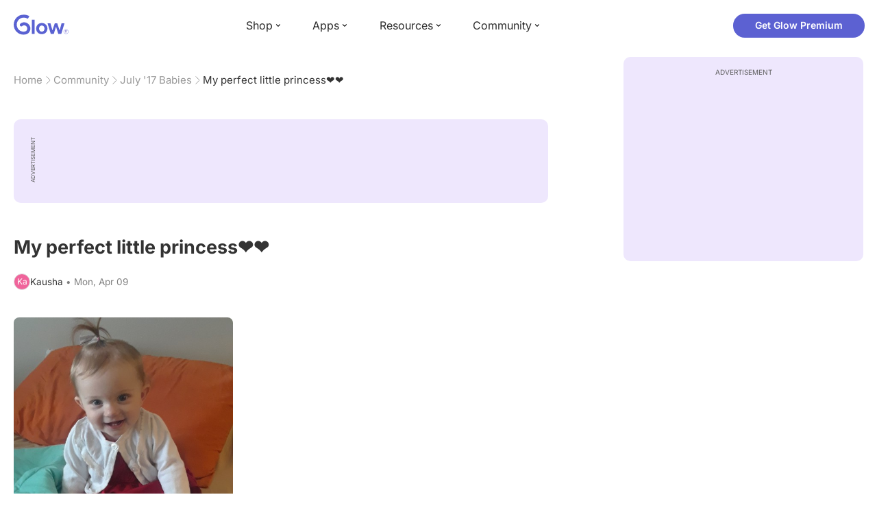

--- FILE ---
content_type: text/html; charset=utf-8
request_url: https://glowing.com/community/topic/72057594041291898/my-perfect-little-princess
body_size: 6637
content:

<!DOCTYPE html>
<!--[if lt IE 7]>      <html class="no-js lt-ie9 lt-ie8 lt-ie7"> <![endif]-->
<!--[if IE 7]>         <html class="no-js lt-ie9 lt-ie8"> <![endif]-->
<!--[if IE 8]>         <html class="no-js lt-ie9"> <![endif]-->
<!--[if gt IE 8]><!-->
<html lang="en" class="no-js"> <!--<![endif]-->
<head>
    <meta charset="utf-8">
    <meta http-equiv="X-UA-Compatible" content="IE=edge">
    <meta name="p:domain_verify" content="5c661ee65fb3ecb3a0a40b37dfc1afb7">
    <meta name="msapplication-TileColor" content="#9C82EE">

    <!-- SEO -->
    <title>​​​​​​​​​​​​​​​​​​​​​​​​​​​​​​​​​​​My perfect little princess❤❤ - Glow Community</title>
<meta name="description" content="[This content isn't supported on the web. Please download the Glow app to read it.]" />
<link rel="canonical" href="https://glowing.com/community/topic/72057594041291898/my-perfect-little-princess" />
<meta name="og:type" content="article" />
<meta name="og:title" content="​​​​​​​​​​​​​​​​​​​​​​​​​​​​​​​​​​​My perfect little princess❤❤" />
<meta name="og:description" content="[This content isn't supported on the web. Please download the Glow app to read it.]" />
<meta name="og:image" content="https://asset-cf-cdn.glowing.com/forum/topic/photo/270b9a72d0bfd85c67fcc4142cc7d69a.jpg" />
<meta name="og:url" content="/community/topic/72057594041291898/my-perfect-little-princess" />
<meta name="og:site_name" content="Glow" />
<meta name="twitter:card" content="summary" />
<meta name="twitter:title" content="​​​​​​​​​​​​​​​​​​​​​​​​​​​​​​​​​​​My perfect little princess❤❤" />
<meta name="twitter:site" content="@GlowHQ" />
<meta name="twitter:description" content="[This content isn't supported on the web. Please download the Glow app to read it.]" />
<meta name="twitter:image" content="https://asset-cf-cdn.glowing.com/forum/topic/photo/270b9a72d0bfd85c67fcc4142cc7d69a.jpg" />
<meta name="twitter:app:name:iphone" content="Glow" />
<meta name="twitter:app:id:iphone" content="638021335" />
<meta name="twitter:app:url:iphone" content="/community/topic/72057594041291898/my-perfect-little-princess" />
<meta name="twitter:app:name:googleplay" content="Glow" />
<meta name="twitter:app:id:googleplay" content="com.glow.android" />
<meta name="twitter:app:url:googleplay" content="/community/topic/72057594041291898/my-perfect-little-princess" />


    <script type="application/ld+json">
{
    "@context": "https://schema.org",
    "@type": "BreadcrumbList",
    "itemListElement": [
        {
            "@type": "ListItem",
            "position": 1,
            "name": "Home",
            "item": "https://glowing.com"
        },
        {
            "@type": "ListItem",
            "position": 2,
            "name": "Community",
            "item": "https://glowing.com/community"
        },
        {
            "@type": "ListItem",
            "position": 3,
            "name": "July '17 Babies",
            "item": "https://www.glowing.com/community/group/2800/july-17-babies"
        },
        {
            "@type": "ListItem",
            "position": 4,
            "name": "\u200b\u200b\u200b\u200b\u200b\u200b\u200b\u200b\u200b\u200b\u200b\u200b\u200b\u200b\u200b\u200b\u200b\u200b\u200b\u200b\u200b\u200b\u200b\u200b\u200b\u200b\u200b\u200b\u200b\u200b\u200b\u200b\u200b\u200b\u200bMy perfect little princess\u2764\u2764"
        }
    ]
}
    </script>

    


    <script type="application/ld+json">
{
    "name": "Glow",
    "url": "https://glowing.com",
    "sameAs": [
        "https://www.facebook.com/glow",
        "https://x.com/GlowHQ",
        "https://www.pinterest.com/glowhq/",
        "https://www.instagram.com/glowhq/",
        "https://en.wikipedia.org/wiki/Glow_(app)",
        "https://www.crunchbase.com/organization/glow",
        "https://www.linkedin.com/company/glow-inc/"
    ],
    "logo": {
        "url": "https://glowing.com/wp-content/uploads/2025/08/glow_logo.png",
        "contentUrl": "https://glowing.com/wp-content/uploads/2025/08/glow_logo.png",
        "width": 336,
        "height": 336,
        "caption": "Glow",
        "inLanguage": "en-US",
        "@type": "ImageObject",
        "@id": "https://glowing.com/#organizationLogo"
    },
    "image": {
        "url": "https://glowing.com/wp-content/uploads/2025/08/glow_logo.png",
        "contentUrl": "https://glowing.com/wp-content/uploads/2025/08/glow_logo.png",
        "width": 336,
        "height": 336,
        "caption": "Glow",
        "inLanguage": "en-US",
        "@type": "ImageObject",
        "@id": "https://glowing.com/#organizationLogo"
    },
    "@type": "Organization",
    "@id": "https://glowing.com/#organization",
    "@context": "https://schema.org"
}
    </script>

    


    <script type="application/ld+json">
{
    "headline": "\u200b\u200b\u200b\u200b\u200b\u200b\u200b\u200b\u200b\u200b\u200b\u200b\u200b\u200b\u200b\u200b\u200b\u200b\u200b\u200b\u200b\u200b\u200b\u200b\u200b\u200b\u200b\u200b\u200b\u200b\u200b\u200b\u200b\u200b\u200bMy perfect little princess\u2764\u2764",
    "text": "[This content isn't supported on the web. Please download the Glow app to read it.]",
    "url": "/community/topic/72057594041291898/my-perfect-little-princess",
    "image": "https://asset-cf-cdn.glowing.com/forum/topic/photo/270b9a72d0bfd85c67fcc4142cc7d69a.jpg",
    "mainEntityOfPage": "/community/topic/72057594041291898/my-perfect-little-princess",
    "author": {
        "name": "Kausha",
        "@type": "Person"
    },
    "datePublished": "2018-04-09T12:54:18Z",
    "dateModified": "2018-04-12T16:06:03Z",
    "interactionStatistic": [
        {
            "interactionType": {
                "type": "CommentAction"
            },
            "userInteractionCount": 0,
            "@type": "InteractionCounter"
        },
        {
            "interactionType": {
                "type": "LikeAction"
            },
            "userInteractionCount": 5,
            "@type": "InteractionCounter"
        }
    ],
    "comment": [],
    "@type": "DiscussionForumPosting",
    "@context": "https://schema.org"
}
    </script>

    

    <!-- UI Metas -->
    <link href="https://cdn.glowing.com/web/build/favicon.ico" rel="icon"/>
<meta content="width=device-width,initial-scale=1,maximum-scale=1,user-scalable=no" name="viewport"/>
<meta content="#000000" name="theme-color"><style>@font-face{font-family:Inter;font-style:normal;font-weight:400;font-display:swap;src:url(/static/fonts/inter-400.woff2) format('woff2')}@font-face{font-family:Inter;font-style:normal;font-weight:500;font-display:swap;src:url(/static/fonts/inter-500.woff2) format('woff2')}@font-face{font-family:Inter;font-style:normal;font-weight:600;font-display:swap;src:url(/static/fonts/inter-600.woff2) format('woff2')}@font-face{font-family:Inter;font-style:normal;font-weight:700;font-display:swap;src:url(/static/fonts/inter-700.woff2) format('woff2')}:root{--gl-font-family:"Inter",-apple-system,BlinkMacSystemFont,Avenir Next,Avenir,Segoe UI,Helvetica Neue,Helvetica,Cantarell,Ubuntu,arial,sans-serif;--gl-color-success:#47C426;--gl-color-safe:var(--gl-color-success);--gl-color-failed:#FD4343;--gl-color-error:var(--gl-color-failed);--gl-color-dangerous:var(--gl-color-failed);--gl-color-primary:#5c61d2;--gl-breakpoint-xx-desktop:1400px;--gl-breakpoint-x-desktop:1200px;--gl-breakpoint-desktop:960px;--gl-breakpoint-tablet:768px;--gl-breakpoint-mobile:480px;--gl-size-content-width-large:1264px;--gl-size-content-width-medium:1040px;--gl-size-content-width-small:720px;--gl-size-gap-x-large:48px;--gl-size-gap-large:24px;--gl-size-gap-medium:16px;--gl-size-gap-small:12px;--gl-size-gap-x-small:8px;--gl-size-gap-1:4px;--gl-size-gap-2:8px;--gl-size-gap-3:12px;--gl-size-gap-4:16px;--gl-size-gap-5:24px;--gl-size-gap-6:32px;--gl-size-gap-7:40px;--gl-size-gap-8:48px;--gl-size-gap-9:56px;--gl-size-gap-10:64px;--gl-text-title-weight:600;--gl-text-title-primary-color:#333333;--gl-text-title-secondary-color:#5C5C5C;--gl-text-title-tertiary-color:#999999;--gl-text-title-lineHeight-large:1.1;--gl-text-title-size-large:2.5rem;--gl-text-title-lineHeight-medium:1.1;--gl-text-title-size-medium:2rem;--gl-text-title-lineHeight-small:1.1;--gl-text-title-size-small:1.5rem;--gl-text-subtitle-lineHeight:1.1;--gl-text-subtitle-size:1.5rem;--gl-text-subtitle-weight:400;--gl-text-body-lineHeight-x-large:1.5;--gl-text-body-size-x-large:1.5rem;--gl-text-body-lineHeight-large:1.5;--gl-text-body-size-large:1.125rem;--gl-text-body-lineHeight-medium:1.4285;--gl-text-body-size-medium:1rem;--gl-text-body-lineHeight-small:1.66666;--gl-text-body-size-small:0.875rem;--gl-text-body-size-x-small:0.75rem;--gl-text-body-primary-color:#333333;--gl-text-body-secondary-color:#5C5C5C;--gl-text-body-tertiary-color:#808080;--gl-text-body-danger-color:#FD4343;--gl-text-paragraph-lineHeight-x-large:1.5;--gl-text-paragraph-size-x-large:1.5rem;--gl-text-paragraph-lineHeight-large:1.5;--gl-text-paragraph-size-large:1.125rem;--gl-text-paragraph-lineHeight-medium:1.4285;--gl-text-paragraph-size-medium:1rem;--gl-text-paragraph-lineHeight-small:1.66666;--gl-text-paragraph-size-small:0.875rem;--gl-text-paragraph-primary-color:#333333;--gl-text-paragraph-secondary-color:#5C5C5C;--gl-text-paragraph-tertiary-color:#808080;--gl-btn-color-primary:var(--gl-color-primary);--gl-btn-color-secondary:#5C5C5C;--gl-btn-color-tertiary:#999999;--gl-btn-color-primary-gradient:linear-gradient(to right, #5F63CC, #DE9AE8);--gl-btn-border-width:1px;--gl-btn-title-line-height:1;--gl-btn-title-font-size:18px;--gl-btn-title-font-weight:700;--gl-btn-size-large-height:48px;--gl-btn-size-large-horizontal-padding:32px;--gl-btn-size-large-border-radius:24px;--gl-btn-size-medium-height:37px;--gl-btn-size-medium-horizontal-padding:24px;--gl-btn-size-medium-border-radius:19px;--gl-btn-size-small-height:30px;--gl-btn-size-small-horizontal-padding:16px;--gl-btn-size-small-border-radius:16px;--gl-btn-size-x-small-height:24px;--gl-btn-size-x-small-horizontal-padding:8px;--gl-btn-size-x-small-border-radius:12px;--gl-link-color-primary:var(--gl-color-primary);--gl-border-radius-small:4px;--gl-border-radius-medium:8px;--gl-border-radius-large:16px;--gl-border-radius-x-large:24px;--gl-border-radius-2x-large:32px;--gl-border-radius-3x-large:40px;--gl-border-radius-4x-large:48px;--gl-border-color-primary:var(--gl-color-primary);--gl-border-color-secondary:#E1E5E9}@media (min-width:768px){:root{--gl-size-gap-x-large:64px;--gl-size-gap-large:32px;--gl-size-gap-medium:24px;--gl-size-gap-small:16px;--gl-size-gap-x-small:12px;--gl-size-gap-1:8px;--gl-size-gap-2:16px;--gl-size-gap-3:24px;--gl-size-gap-4:32px;--gl-size-gap-5:40px;--gl-size-gap-6:48px;--gl-size-gap-7:56px;--gl-size-gap-8:64px;--gl-size-gap-9:72px;--gl-size-gap-10:80px}}*,::after,::before{box-sizing:border-box}html{touch-action:manipulation;font-size:16px}body{font-size:1rem;font-family:var(--gl-font-family);color:#333;-webkit-font-smoothing:antialiased;-moz-osx-font-smoothing:grayscale}button,input,select,textarea{font-size:inherit;font-family:inherit;color:#333}input[type=date]::-webkit-calendar-picker-indicator,input[type=date]::-webkit-clear-button,input[type=date]::-webkit-inner-spin-button{display:none}@media (min-width:960px){html{font-size:18px}}</style><link as="font" crossorigin="anonymous" href="/static/fonts/inter-400.woff2" rel="preload" type="font/woff2"/><link as="font" crossorigin="anonymous" href="/static/fonts/inter-500.woff2" rel="preload" type="font/woff2"/><link as="font" crossorigin="anonymous" href="/static/fonts/inter-600.woff2" rel="preload" type="font/woff2"/><link as="font" crossorigin="anonymous" href="/static/fonts/inter-700.woff2" rel="preload" type="font/woff2"/><link href="https://cdn.glowing.com/web/build/static/css/17.56bf95b1.chunk.css" rel="stylesheet"/></meta>


    <!-- Inject datas -->
    <script>
        window.__glow_csrf_token = "IjBjNDdkODEzYmZjYTBkZWNhYjg1ZDY5ZDkxYTUzYWI2M2U3MTgyZDUi.HCshaw.TEv-3LML3NpoFcfwb2KC5cPCD2Q";

        
        window.glCurrUser = undefined;
        

        
        window.__gl_page_init_data = {"replies": [], "topic": {"author": {"bio": "", "first_name": "Kausha", "profile_image": "https://pic-dyn.glowing.com/A2oPipo3De6wlxH51VJ166VWoOY=/64x64/https://asset-cf-cdn.glowing.com/profile/8a7baf36965e531b6d8a0d0454e92537.jpg", "short_name": "Ka"}, "blur_images": false, "br_uuid": null, "can_access": 1, "category_id": 0, "content": "\u003cdiv\u003e\u003cimg src=\"https://asset-cf-cdn.glowing.com/forum/topic/photo/270b9a72d0bfd85c67fcc4142cc7d69a.jpg\"\u003e\u003c/img\u003e\u003c/div\u003e", "content_img_thumbnail_256": {"7512352836219945544": "https://pic-dyn.glowing.com/XfOyJAq8eoDJJtTBZvs1OTRGReE=/256x256/https://asset-cf-cdn.glowing.com/forum/topic/photo/270b9a72d0bfd85c67fcc4142cc7d69a.jpg"}, "count": 0, "count_dislikes": 0, "count_hint": "", "count_likes": 5, "count_replies": 0, "count_subreplies": 0, "desc": "", "disable_ads": false, "disable_comment": 0, "disliked": false, "extracted_images": ["https://asset-cf-cdn.glowing.com/forum/topic/photo/270b9a72d0bfd85c67fcc4142cc7d69a.jpg"], "featured_topic_id": null, "flags": 8, "goods_uuid_list": null, "group": {"admin_only": false, "category": null, "category_color": "#fd8b6b", "category_id": 99, "color": "#fd8b6b", "creator_id": 60077, "creator_name": "Glow", "description": null, "flags": 11537664, "id": "2800", "image": "https://asset-cf-cdn.glowing.com/forum/group/256x256/904b1f20a3b3f172d46171d43fccfb2c.jpg", "indexable": 0, "members": 65522, "members_display": "65,522", "name": "July \u002717 Babies", "slug": "july-17-babies", "subscribed": false, "thumbnail_64": "https://pic-dyn.glowing.com/z4VWkw5EfLVSAPYkcppfiLJI2Mk=/64x64/https://pic.glowing.com/forum/group/256x256/904b1f20a3b3f172d46171d43fccfb2c.jpg", "time_created": 1461657339, "time_modified": 1585691067, "time_removed": 0, "url": "https://www.glowing.com/community/group/2800/july-17-babies"}, "group_id": 2800, "id": "72057594041291898", "image": "https://asset-cf-cdn.glowing.com/forum/topic/photo/270b9a72d0bfd85c67fcc4142cc7d69a.jpg", "is_anonymous": 0, "is_countable": 0, "is_locked": 0, "is_photo": 8, "is_pinned": 0, "is_poll": 0, "is_post": false, "is_tmi": 0, "last_reply_time": 1523278458, "liked": false, "low_rating": false, "next_topic": {"br_uuid": null, "category_id": 0, "content": "\u003cp\u003eIs anyone else\u0027s 9m old still not crawling?  Mine can go backwards but not forwards.. we practice all the time... she can sit unassisted for hours, she can\u0027t sit herself up if she falls down. She doesn\u0027t try to pull herself up, she is all around lazy... but I\u0027m not truly worried just yet. I\u0027m guessing she is just a little slower at these last few milestones... \u003c/p\u003e\u003cp\u003eAnyone else going through this also? Or have gone through this.. \u003c/p\u003e\u003cp\u003eThanks in advance\u003c/p\u003e", "content_img_thumbnail_256": {}, "count_dislikes": 0, "count_likes": 3, "count_replies": 16, "count_subreplies": 7, "flags": 0, "goods_uuid_list": null, "group_id": 2800, "id": 72057594041301410, "image": null, "last_reply_time": 1524502583, "reply_user_id": 1358639, "show_as_br_story": null, "stickers": [], "tags": [], "thumbnail": null, "time_created": 1523474786, "time_modified": 1524502583, "time_removed": 0, "title": "9m old still not crawling", "url": "https://glowing.com/community/topic/72057594041301410/9m-old-still-not-crawling", "url_abstract": "", "url_icon": null, "url_path": null, "url_title": "", "user_id": 4827059, "video_length": 0, "video_url": null}, "posted_by_admin": false, "premium": 0, "previous_topic": {"br_uuid": null, "category_id": 0, "content": "\u003cdiv\u003e\u003cimg src=\"https://asset-cf-cdn.glowing.com/forum/topic/photo/5c0b71e8e9363f8625dbc172e57f1bd3.jpg\"/\u003e\u003c/div\u003e", "content_img_thumbnail_256": {"4036982374984017583": "https://pic-dyn.glowing.com/eFk3I7Y0b1SkGLDBXJmPFsqadG8=/256x256/https://asset-cf-cdn.glowing.com/forum/topic/photo/5c0b71e8e9363f8625dbc172e57f1bd3.jpg"}, "count_dislikes": 0, "count_likes": 3, "count_replies": 2, "count_subreplies": 0, "flags": 8, "goods_uuid_list": null, "group_id": 2800, "id": 72057594041291104, "image": "https://asset-cf-cdn.glowing.com/forum/topic/photo/5c0b71e8e9363f8625dbc172e57f1bd3.jpg", "last_reply_time": 1523324661, "reply_user_id": 72057594050963838, "show_as_br_story": null, "stickers": [], "tags": [], "thumbnail": "https://pic-dyn.glowing.com/bo7_fghobJXMFTItJDLsuCRGLRo=/396x264/https://asset-cf-cdn.glowing.com/forum/topic/photo/5c0b71e8e9363f8625dbc172e57f1bd3.jpg", "time_created": 1523248581, "time_modified": 1524436702, "time_removed": 0, "title": "Kennedy can stand up!", "url": "https://glowing.com/community/topic/72057594041291104/kennedy-can-stand-up", "url_abstract": "", "url_icon": null, "url_path": null, "url_title": "", "user_id": 72057594051163905, "video_length": 0, "video_url": null}, "reply_user_id": 0, "share_url": "https://glow.onelink.me/ijiM?af_xp=referral\u0026pid=User_invite\u0026c=hare_community_topic\u0026deep_link_value=%2Fcommunity%2Ftopic%2F72057594041291898\u0026af_og_title=%E2%80%8B%E2%80%8B%E2%80%8B%E2%80%8B%E2%80%8B%E2%80%8B%E2%80%8B%E2%80%8B%E2%80%8B%E2%80%8B%E2%80%8B%E2%80%8B%E2%80%8B%E2%80%8B%E2%80%8B%E2%80%8B%E2%80%8B%E2%80%8B%E2%80%8B%E2%80%8B%E2%80%8B%E2%80%8B%E2%80%8B%E2%80%8B%E2%80%8B%E2%80%8B%E2%80%8B%E2%80%8B%E2%80%8B%E2%80%8B%E2%80%8B%E2%80%8B%E2%80%8B%E2%80%8B%E2%80%8BMy+perfect+little+princess%E2%9D%A4%E2%9D%A4\u0026af_og_description=%5BThis+content+isn%27t+supported+on+the+web.+Please+download+the+Glow+app+to+read+it.%5D\u0026af_og_image=https%3A%2F%2Fasset-cf-cdn.glowing.com%2Fforum%2Ftopic%2Fphoto%2F270b9a72d0bfd85c67fcc4142cc7d69a.jpg\u0026af_web_dp=https%3A%2F%2Fglowing.com%2F%2Fcommunity%2Ftopic%2F72057594041291898", "short_content": "", "show_as_br_story": null, "slug": "my-perfect-little-princess", "slug_title": "my-perfect-little-princess", "stickers": [], "str_time_created": "Mon, Apr 09", "tags": [], "tags_v2": [], "thumbnail": "https://pic-dyn.glowing.com/TplxeLKIQGO8OV5z66XUnhgj7wg=/396x264/https://asset-cf-cdn.glowing.com/forum/topic/photo/270b9a72d0bfd85c67fcc4142cc7d69a.jpg", "time_created": 1523278458, "time_modified": 1523549163, "time_removed": 0, "title": "\u200b\u200b\u200b\u200b\u200b\u200b\u200b\u200b\u200b\u200b\u200b\u200b\u200b\u200b\u200b\u200b\u200b\u200b\u200b\u200b\u200b\u200b\u200b\u200b\u200b\u200b\u200b\u200b\u200b\u200b\u200b\u200b\u200b\u200b\u200bMy perfect little princess\u2764\u2764", "total_votes": 0, "ttc": "none-ttc", "url": "https://glowing.com/community/topic/72057594041291898/my-perfect-little-princess", "url_abstract": "", "url_icon": null, "url_path": null, "url_title": "", "user_id": 2868224, "video_length": 0, "video_url": null, "views_cnt": 128, "views_cnt_str": "128"}};
        

        
    </script>

    <script src="/dy/web-components.js"></script>
    <script src="/dy/3rd_lib_entry.js"></script>
    
    <script type="text/javascript">
        window._mNHandle = window._mNHandle || {};
        window._mNHandle.queue = window._mNHandle.queue || [];
        medianet_versionId = "3121199";
    </script>
    <script src="https://contextual.media.net/dmedianet.js?cid=8CU5KDU87" async="async"></script>

</head>

<body>

<gl-header></gl-header>


<div id="root"></div>

<script>!function(e){function t(t){for(var n,c,f=t[0],u=t[1],d=t[2],l=0,p=[];l<f.length;l++)c=f[l],Object.prototype.hasOwnProperty.call(o,c)&&o[c]&&p.push(o[c][0]),o[c]=0;for(n in u)Object.prototype.hasOwnProperty.call(u,n)&&(e[n]=u[n]);for(i&&i(t);p.length;)p.shift()();return a.push.apply(a,d||[]),r()}function r(){for(var e,t=0;t<a.length;t++){for(var r=a[t],n=!0,f=1;f<r.length;f++){var u=r[f];0!==o[u]&&(n=!1)}n&&(a.splice(t--,1),e=c(c.s=r[0]))}return e}var n={},o={14:0},a=[];function c(t){if(n[t])return n[t].exports;var r=n[t]={i:t,l:!1,exports:{}};return e[t].call(r.exports,r,r.exports,c),r.l=!0,r.exports}c.e=function(e){var t=[],r=o[e];if(0!==r)if(r)t.push(r[2]);else{var n=new Promise((function(t,n){r=o[e]=[t,n]}));t.push(r[2]=n);var a,f=document.createElement("script");f.charset="utf-8",f.timeout=120,c.nc&&f.setAttribute("nonce",c.nc),f.src=function(e){return c.p+"static/js/"+({}[e]||e)+"."+{0:"6c8b4fae",1:"3d4acde8",2:"24696cdc",3:"fa25d1db",4:"de3eb162",5:"de723986",6:"bd10a926",7:"58aeeae7",8:"b922a365",9:"8161808c",10:"11c4da6e",11:"f92e2f66",12:"0f90e299",15:"ff963fd0",16:"2ec2e52a",18:"40f6e07b",19:"17bb3c92",20:"c552ad1e",21:"a0dfca3c",22:"7ee45a3d",23:"bfbb5298",24:"2514fa51",25:"d7ae8a2d",26:"c7b9af54",27:"298e55ae",28:"3517ec48",29:"8922cd91",30:"bf4f4c86",31:"909dd5c5",32:"968f90ee",33:"32578dbf",34:"f30843f2",35:"a3c42e29",36:"2f83c597",37:"83cbf1e4",38:"4b40e695",39:"50e365e2",40:"95408e98",41:"196e441d",42:"6d378864",43:"d7877404",44:"49cc7b37",45:"6793840f",46:"4ccefd5e",47:"6e97148b",48:"5e5014a3",49:"ddd462ee",50:"0fad6e99",51:"180cb57d",52:"8b4932b4",53:"9854b930"}[e]+".chunk.js"}(e);var u=new Error;a=function(t){f.onerror=f.onload=null,clearTimeout(d);var r=o[e];if(0!==r){if(r){var n=t&&("load"===t.type?"missing":t.type),a=t&&t.target&&t.target.src;u.message="Loading chunk "+e+" failed.\n("+n+": "+a+")",u.name="ChunkLoadError",u.type=n,u.request=a,r[1](u)}o[e]=void 0}};var d=setTimeout((function(){a({type:"timeout",target:f})}),12e4);f.onerror=f.onload=a,document.head.appendChild(f)}return Promise.all(t)},c.m=e,c.c=n,c.d=function(e,t,r){c.o(e,t)||Object.defineProperty(e,t,{enumerable:!0,get:r})},c.r=function(e){"undefined"!=typeof Symbol&&Symbol.toStringTag&&Object.defineProperty(e,Symbol.toStringTag,{value:"Module"}),Object.defineProperty(e,"__esModule",{value:!0})},c.t=function(e,t){if(1&t&&(e=c(e)),8&t)return e;if(4&t&&"object"==typeof e&&e&&e.__esModule)return e;var r=Object.create(null);if(c.r(r),Object.defineProperty(r,"default",{enumerable:!0,value:e}),2&t&&"string"!=typeof e)for(var n in e)c.d(r,n,function(t){return e[t]}.bind(null,n));return r},c.n=function(e){var t=e&&e.__esModule?function(){return e.default}:function(){return e};return c.d(t,"a",t),t},c.o=function(e,t){return Object.prototype.hasOwnProperty.call(e,t)},c.p="https://cdn.glowing.com/web/build/",c.oe=function(e){throw console.error(e),e};var f=this["webpackJsonpreact-app-demo-ts"]=this["webpackJsonpreact-app-demo-ts"]||[],u=f.push.bind(f);f.push=t,f=f.slice();for(var d=0;d<f.length;d++)t(f[d]);var i=u;r()}([])</script>
<script src="https://cdn.glowing.com/web/build/static/js/17.be45ba68.chunk.js"></script>
<script src="https://cdn.glowing.com/web/build/static/js/main.1ecefc39.chunk.js"></script>



</body>
</html>

--- FILE ---
content_type: text/css
request_url: https://content.verasafe.com/trust-seal/badge/badge.css
body_size: 313
content:
#verasafe-block {
    display: flex;
    flex-flow: wrap;
    margin-top: 16px;
    margin-bottom: 16px;
}

#verasafe-block [id^="verasafe-badge"] {
    margin-right: 10px;
}

#verasafe-block img {
    display: block;
    max-width: 120px;
}

#verasafe-block a,
#verasafe-block a:hover,
#verasafe-block a:active,
#verasafe-block a:focus {
    background: none;
    border: 0;
    outline: none;
    display: block;
    text-decoration: none;
    opacity: 1;
}

--- FILE ---
content_type: image/svg+xml
request_url: https://glowing.com/static/web-components/imgs/icons.svg
body_size: 38956
content:
<svg style="position:absolute"><symbol viewBox="0 0 16 17" id="icon-angle-down" xmlns="http://www.w3.org/2000/svg"><path d="M5.058 6.528a.49.49 0 0 0-.312.27c-.145.305-.084.73.134.934l2.853 2.656c.16.15.375.15.535 0l2.852-2.656c.22-.204.28-.629.134-.934s-.45-.39-.668-.187L8 9.018 5.415 6.611a.358.358 0 0 0-.357-.083z"/></symbol><symbol viewBox="0 0 18 19" id="icon-angle-left" xmlns="http://www.w3.org/2000/svg"><path d="M10.376 4.267a.728.728 0 0 1 .56.093.77.77 0 0 1 .21 1.055L8.439 9.493l2.709 4.078a.77.77 0 0 1-.21 1.054.764.764 0 0 1-1.051-.21l-2.99-4.5a.772.772 0 0 1 0-.844l2.99-4.5a.751.751 0 0 1 .49-.304z"/></symbol><symbol viewBox="0 0 18 19" id="icon-angle-right" xmlns="http://www.w3.org/2000/svg"><path d="M7.624 4.267a.728.728 0 0 0-.56.093.77.77 0 0 0-.21 1.055l2.708 4.078-2.709 4.078a.77.77 0 0 0 .21 1.054.764.764 0 0 0 1.051-.21l2.99-4.5a.772.772 0 0 0 0-.844l-2.99-4.5a.751.751 0 0 0-.49-.304z"/></symbol><symbol viewBox="0 0 512 512" id="icon-app-store" xmlns="http://www.w3.org/2000/svg"><path d="m255.9 120.9 9.1-15.7c5.6-9.8 18.1-13.1 27.9-7.5s13.1 18.1 7.5 27.9l-87.5 151.5h63.3c20.5 0 32 24.1 23.1 40.8H113.8c-11.3 0-20.4-9.1-20.4-20.4s9.1-20.4 20.4-20.4h52l66.6-115.4-20.8-36.1c-5.6-9.8-2.3-22.2 7.5-27.9 9.8-5.6 22.2-2.3 27.9 7.5l8.9 15.7zm-78.7 218-19.6 34c-5.6 9.8-18.1 13.1-27.9 7.5s-13.1-18.1-7.5-27.9l14.6-25.2c16.4-5.1 29.8-1.2 40.4 11.6zm168.9-61.7h53.1c11.3 0 20.4 9.1 20.4 20.4s-9.1 20.4-20.4 20.4h-29.5l19.9 34.5c5.6 9.8 2.3 22.2-7.5 27.9-9.8 5.6-22.2 2.3-27.9-7.5-33.5-58.1-58.7-101.6-75.4-130.6-17.1-29.5-4.9-59.1 7.2-69.1 13.4 23 33.4 57.7 60.1 104zM256 8C119 8 8 119 8 256s111 248 248 248 248-111 248-248S393 8 256 8zm216 248c0 118.7-96.1 216-216 216-118.7 0-216-96.1-216-216 0-118.7 96.1-216 216-216 118.7 0 216 96.1 216 216z"/></symbol><symbol viewBox="0 0 24 24" id="icon-apple" xmlns="http://www.w3.org/2000/svg"><path d="M17.363 12.634c-.02-2.525 2.034-3.756 2.13-3.811-1.165-1.726-2.97-1.963-3.606-1.98-1.518-.16-2.986.922-3.76.922-.785 0-1.975-.905-3.26-.88-1.65.026-3.193.999-4.037 2.505-1.747 3.075-.445 7.592 1.23 10.08.836 1.218 1.814 2.575 3.095 2.529 1.251-.05 1.721-.812 3.23-.812 1.498 0 1.939.812 3.244.782 1.344-.02 2.192-1.222 2.999-2.449.969-1.396 1.355-2.77 1.372-2.838-.033-.021-2.612-1.024-2.637-4.048Zm-2.465-7.428c.673-.858 1.135-2.022 1.006-3.206-.973.042-2.196.685-2.895 1.523-.62.74-1.176 1.95-1.03 3.088 1.089.08 2.216-.563 2.919-1.405Z"/></symbol><symbol fill="none" viewBox="0 0 500 500" id="icon-approximate-ovulation" xmlns="http://www.w3.org/2000/svg"><clipPath id="afa"><path d="M103.547 103.547h292.906v292.906H103.547z"/></clipPath><rect fill="#fff" height="489.703" rx="244.851" width="489.703" x="5.149" y="5.149"/><rect height="489.703" rx="244.851" stroke="#d0d0d0" stroke-width="10.297" width="489.703" x="5.149" y="5.149"/><g clip-path="url(#afa)"><path d="M216.124 308.208C151.548 420.058 53.364 250 182.518 250c-129.154 0-30.97-170.058 33.606-58.208-64.577-111.85 131.79-111.85 67.213 0C347.914 79.942 446.097 250 316.944 250c129.153 0 30.97 170.058-33.607 58.208 64.577 111.85-131.789 111.85-67.213 0z" fill="#ff728b"/><path d="m316.944 249.918-65.497-.881.033-.054-.053.001 31.911-57.192c64.577-111.85-131.79-111.85-67.212 0l31.915 57.2-.061-.001.032.055-65.492 1.178c-129.152.428-30.406 170.159 33.8 58.096l33.387-56.342.026.045.03-.053 33.647 56.198c64.711 111.771 162.688-58.406 33.534-58.25z" fill="#ff3f62"/><path d="M249.835 283.928c18.739 0 33.929-15.19 33.929-33.929 0-18.738-15.19-33.929-33.929-33.929-18.738 0-33.929 15.191-33.929 33.929 0 18.739 15.191 33.929 33.929 33.929z" fill="#ffeb99"/><path d="M233.104 249.999c0-15.766 10.755-29.019 25.328-32.826a33.956 33.956 0 0 0-8.6-1.103c-18.738 0-33.929 15.191-33.929 33.929 0 18.739 15.191 33.929 33.929 33.929 2.972 0 5.853-.384 8.6-1.102-14.573-3.808-25.328-17.059-25.328-32.827z" fill="#ffda44"/><g fill="#000"><path d="M249.732 338.158a4.35 4.35 0 0 0-4.35 4.35v18.27a4.35 4.35 0 1 0 8.7 0v-18.27a4.351 4.351 0 0 0-4.35-4.35zM191.869 207.546a4.33 4.33 0 0 0 2.775 1.002 4.35 4.35 0 0 0 2.781-7.696l-11.201-9.296a4.348 4.348 0 0 0-6.125.569 4.348 4.348 0 0 0 .569 6.125zM173.868 286.187l-16.079 8.707a4.351 4.351 0 0 0 4.143 7.65l16.079-8.707a4.35 4.35 0 0 0-4.143-7.65zM328.051 313.913l-11.592-10.335a4.35 4.35 0 1 0-5.789 6.493l11.591 10.335c.83.74 4.055 1.994 6.141-.352a4.35 4.35 0 0 0-.351-6.141zM249.833 161.262a4.35 4.35 0 0 0 4.35-4.35v-18.37a4.35 4.35 0 1 0-8.701 0v18.37a4.35 4.35 0 0 0 4.351 4.35z"/><path d="M383.63 282.591c-2.897-10.939-9.878-20.051-20.187-26.351-4.14-2.53-8.79-4.611-13.934-6.238 5.948-1.882 11.235-4.371 15.835-7.46 10.4-6.983 17.002-16.944 19.094-28.808 4.381-24.847-11.947-53.129-35.656-61.758-11.32-4.12-23.248-3.384-34.495 2.131-4.974 2.439-9.772 5.773-14.373 9.981 1.343-6.09 1.831-11.911 1.457-17.438-.848-12.497-6.174-23.196-15.402-30.94-19.329-16.218-51.986-16.218-71.313 0-9.229 7.743-14.554 18.443-15.402 30.94-.376 5.55.117 11.397 1.474 17.515-7.726-7.076-15.975-11.712-24.513-13.698-11.936-2.776-23.952-.421-34.752 6.811a4.35 4.35 0 1 0 4.841 7.229c6.101-4.086 15.901-8.366 27.94-5.567 13.96 3.248 27.341 15.36 38.695 35.027a4.349 4.349 0 1 0 7.534-4.35c-9.152-15.852-13.371-30.11-12.539-42.378.683-10.08 4.942-18.679 12.314-24.864 16.015-13.439 44.112-13.439 60.128 0 7.372 6.185 11.63 14.783 12.314 24.864.832 12.268-3.387 26.526-12.54 42.378a4.348 4.348 0 0 0 1.593 5.942 4.348 4.348 0 0 0 5.941-1.592c9.152-15.852 19.392-26.635 30.432-32.048 9.072-4.448 18.646-5.059 27.69-1.768 19.646 7.151 33.695 31.484 30.064 52.073-1.671 9.478-6.988 17.465-15.376 23.097-10.208 6.854-24.665 10.33-42.97 10.33a4.35 4.35 0 1 0 0 8.7c32.002 0 52.492 10.821 57.696 30.468 4.936 18.636-5.6 42.088-23.488 52.278a4.35 4.35 0 1 0 4.306 7.558c10.134-5.772 18.595-15.261 23.824-26.716 5.357-11.74 6.695-24.293 3.768-35.348zM128.577 176.466c.786.594 3.831 1.907 6.093-.847.588-.716 1.144-1.474 1.741-2.181a4.35 4.35 0 0 0-6.652-5.607 61.23 61.23 0 0 0-2.029 2.543 4.349 4.349 0 0 0 .847 6.092z"/><path d="M163.499 219.078a4.35 4.35 0 0 0 2.629 5.561l46.978 16.826a38.157 38.157 0 0 0-.717 4.185h-14.828a4.35 4.35 0 1 0 0 8.7h14.828a37.923 37.923 0 0 0 2.417 9.67l-22.229 12.038a4.35 4.35 0 0 0-1.754 5.896c1.735 3.208 5.238 2.11 5.896 1.754l22.182-12.011a38.6 38.6 0 0 0 9.12 9.322l-6.595 11.13c-1.225 2.066-.62 4.877 1.524 5.959 2.933 1.482 5.148-.153 5.96-1.524l6.689-11.288a37.99 37.99 0 0 0 9.771 2.641l.012 36.303a4.35 4.35 0 0 0 4.351 4.348h.001a4.35 4.35 0 0 0 4.349-4.351l-.013-36.135c8.2-.781 15.65-4.163 21.523-9.305l23.899 21.309c.83.739 3.723 1.924 6.142-.352 1.749-1.647 1.441-4.543-.352-6.142l-23.83-21.247a38.362 38.362 0 0 0 3.261-5.394l38.992 13.81c.48.17 4.159 1.12 5.553-2.648.833-2.253-.384-4.75-2.648-5.553l-38.946-13.794a38.06 38.06 0 0 0 .682-3.709h10.515a4.35 4.35 0 1 0 0-8.7h-10.345a37.975 37.975 0 0 0-3.769-13.275l42.732-26.98a4.351 4.351 0 0 0-4.645-7.357l-42.799 27.022a38.682 38.682 0 0 0-6.575-6.326l6.348-11.376a4.35 4.35 0 1 0-7.597-4.239l-6.245 11.19a37.974 37.974 0 0 0-11.784-3.128v-34.697a4.35 4.35 0 0 0-8.701 0v34.837c-8.431 1.09-16.009 4.927-21.804 10.591l-14.966-12.422a4.35 4.35 0 0 0-5.556 6.695l15.028 12.473a38.313 38.313 0 0 0-2.188 3.874l-46.934-16.81a4.352 4.352 0 0 0-5.562 2.629zm86.914 1.342c16.31 0 29.579 13.269 29.579 29.579s-13.269 29.579-29.579 29.579-29.579-13.269-29.579-29.579 13.269-29.579 29.579-29.579z"/><path d="M335.843 341.871c-12.29.874-30.727-4.642-48.738-35.838a4.349 4.349 0 1 0-7.533 4.35c9.152 15.852 13.37 30.11 12.539 42.378-.683 10.08-4.942 18.678-12.313 24.864-16.016 13.439-44.113 13.439-60.129 0-7.372-6.186-11.63-14.784-12.314-24.864-.832-12.268 3.387-26.526 12.539-42.378a4.35 4.35 0 1 0-7.533-4.35c-9.153 15.852-19.392 26.635-30.432 32.048-9.071 4.448-18.646 5.059-27.69 1.767-19.646-7.15-33.694-31.483-30.064-52.072 1.672-9.478 6.988-17.465 15.376-23.097 10.208-6.854 24.665-10.33 42.97-10.33a4.35 4.35 0 1 0 0-8.7c-25.996 0-44.42-7.107-53.277-20.554-6.962-10.568-7.554-24.54-1.628-38.335a4.35 4.35 0 0 0-7.993-3.435c-7.103 16.532-6.245 33.5 2.355 46.557 4.739 7.193 13.265 15.277 28.557 20.116-5.947 1.881-11.235 4.37-15.835 7.458-10.399 6.983-17.001 16.945-19.093 28.809-4.381 24.847 11.947 53.129 35.656 61.758 11.321 4.12 23.249 3.383 34.495-2.132 4.974-2.439 9.772-5.772 14.374-9.98-1.343 6.09-1.832 11.911-1.457 17.437.847 12.498 6.173 23.197 15.402 30.94 9.664 8.109 22.66 12.164 35.656 12.164s25.993-4.055 35.656-12.164c9.229-7.743 14.555-18.442 15.402-30.94.375-5.531-.114-11.355-1.459-17.449 2.613 2.392 5.29 4.502 8.023 6.325 9.34 6.228 19.13 9.025 29.103 8.324a4.35 4.35 0 1 0-.615-8.677z"/></g></g></symbol><symbol viewBox="0 0 24 24" id="icon-arrow-left" xmlns="http://www.w3.org/2000/svg"><path d="M12 22.833a.83.83 0 0 1-.589-.244l-10-10s-.004 0-.002-.003c0 0-.002 0-.003-.002l-.002-.002a.821.821 0 0 1-.173-.262v-.001H1.23a.84.84 0 0 1-.063-.31v-.019a.838.838 0 0 1 .244-.58l10-10a.834.834 0 0 1 1.179 1.18l-8.578 8.576H22a.833.833 0 0 1 0 1.668H4.012l8.578 8.577a.833.833 0 0 1-.59 1.422z"/></symbol><symbol viewBox="0 0 14 14" id="icon-arrow-right" xmlns="http://www.w3.org/2000/svg"><path d="M13.6 6.7s0-.2-.2-.3L7.6.6C7.3.3 6.7.3 6.4.6s-.3.9 0 1.2l4.4 4.4H1.2c-.5 0-.8.4-.8.8s.4.8.8.8h9.7l-4.4 4.4c-.3.3-.3.9 0 1.2.2.2.4.2.6.2s.4 0 .6-.2l5.8-5.8s.1-.2.2-.3 0-.2 0-.3v-.3z"/></symbol><symbol viewBox="0 0 448 512" id="icon-bars" xmlns="http://www.w3.org/2000/svg"><path d="M0 88c0-13.3 10.7-24 24-24h400c13.3 0 24 10.7 24 24s-10.7 24-24 24H24c-13.3 0-24-10.7-24-24zm0 160c0-13.3 10.7-24 24-24h400c13.3 0 24 10.7 24 24s-10.7 24-24 24H24c-13.3 0-24-10.7-24-24zm448 160c0 13.3-10.7 24-24 24H24c-13.3 0-24-10.7-24-24s10.7-24 24-24h400c13.3 0 24 10.7 24 24z"/></symbol><symbol fill="none" viewBox="0 0 32 32" id="icon-bulb" xmlns="http://www.w3.org/2000/svg"><clipPath id="aja"><path d="M7 2h18v29H7z"/></clipPath><g clip-path="url(#aja)"><path d="M24.71 11.15c0 5.328-3.959 6.155-3.959 11.12 0 2.563-2.472 2.779-4.354 2.779-1.625 0-5.214-.644-5.214-2.78 0-4.963-3.89-5.79-3.89-11.118 0-4.99 4.184-9.035 8.774-9.035 4.592 0 8.643 4.045 8.643 9.035z" fill="#ffcd5d"/><path d="M19.299 28.889c0 .685-1.769 2.068-3.299 2.068s-3.299-1.383-3.299-2.068 1.768-.414 3.299-.414 3.299-.271 3.299.414z" fill="#ccd6dd"/><path d="M19.727 10.515c-.149-.155-.35-.242-.56-.242s-.411.087-.56.242L16 13.239l-2.607-2.724a.79.79 0 0 0-.56-.242.762.762 0 0 0-.56.242.831.831 0 0 0-.231.585.86.86 0 0 0 .232.585l2.935 3.067v8.758c0 .22.083.43.231.585s.35.242.56.242.412-.087.56-.242.232-.366.232-.585v-8.758l2.935-3.067c.148-.155.231-.366.231-.585s-.083-.43-.231-.585z" fill="#ca981a"/><path d="M20.751 27.647c0 .439-.167.86-.464 1.17-.297.31-.7.485-1.12.485h-6.333a1.55 1.55 0 0 1-1.12-.485 1.693 1.693 0 0 1-.463-1.17v-4.964h9.5z" fill="#99aab5"/><path d="M11.25 28.474a.774.774 0 0 1-.535-.22.854.854 0 0 1-.088-1.115.787.787 0 0 1 .494-.308l9.5-1.655a.752.752 0 0 1 .59.141.845.845 0 0 1 .32.539c.034.216-.015.438-.137.617s-.307.298-.514.334l-9.5 1.655a.764.764 0 0 1-.13.012zm0-3.31a.774.774 0 0 1-.535-.22.854.854 0 0 1-.088-1.115.787.787 0 0 1 .494-.308l9.5-1.654a.755.755 0 0 1 .59.141.846.846 0 0 1 .32.538c.034.217-.015.439-.137.617s-.307.3-.514.335l-9.5 1.655a.764.764 0 0 1-.13.011z" fill="#ccd6dd"/></g></symbol><symbol viewBox="0 0 20 20" id="icon-check-circle" xmlns="http://www.w3.org/2000/svg"><path d="M10 1.667a8.333 8.333 0 1 0 0 16.666 8.333 8.333 0 1 0 0-16.666zM13.334 7.5c.213 0 .436.072.599.234a.858.858 0 0 1 0 1.199l-3.125 3.099c-.96.958-2.425.815-3.178-.314l-.833-1.25a.854.854 0 0 1 .235-1.171.853.853 0 0 1 1.172.235l.833 1.25c.168.252.384.292.598.077l3.1-3.125a.845.845 0 0 1 .599-.234z"/></symbol><symbol viewBox="0 0 20 20" id="icon-close-circle" xmlns="http://www.w3.org/2000/svg"><path d="M10 1.667C5.41 1.667 1.667 5.408 1.667 10c0 4.592 3.742 8.333 8.333 8.333 4.592 0 8.334-3.741 8.334-8.333 0-4.592-3.742-8.333-8.334-8.333zm2.8 10.25a.629.629 0 0 1 0 .883.618.618 0 0 1-.441.183.618.618 0 0 1-.442-.183L10 10.883 8.084 12.8a.618.618 0 0 1-.442.183.618.618 0 0 1-.442-.183.629.629 0 0 1 0-.883L9.117 10 7.2 8.083a.629.629 0 0 1 0-.883.629.629 0 0 1 .884 0L10 9.117 11.917 7.2a.629.629 0 0 1 .883 0 .629.629 0 0 1 0 .883L10.884 10z"/></symbol><symbol fill="none" viewBox="0 0 36 36" id="icon-due" xmlns="http://www.w3.org/2000/svg"><clipPath id="ana"><path d="M9 9h18v18H9z"/></clipPath><rect fill="#fff" height="35" rx="17.5" width="35" x=".5" y=".5"/><rect height="35" rx="17.5" stroke="#ccf8eb" width="35" x=".5" y=".5"/><g clip-path="url(#ana)"><path d="M25.5 10.8h-15A1.2 1.2 0 0 0 9.3 12v13.5a1.2 1.2 0 0 0 1.2 1.2h15a1.2 1.2 0 0 0 1.2-1.2V12a1.2 1.2 0 0 0-1.2-1.2z" fill="#cbe3fa"/><path d="M26.7 23.625V25.5a1.2 1.2 0 0 1-1.2 1.2h-15a1.2 1.2 0 0 1-1.2-1.2v-1.875a1.2 1.2 0 0 0 1.2 1.2h15a1.2 1.2 0 0 0 1.2-1.2z" fill="#b5d5f5"/><path d="M9.3 23.625v-9.338h1.2a.3.3 0 0 1 .3.3v9.042c0 .978-1.5 1.027-1.5-.004z" fill="#eef7ff"/><path d="M25.5 10.8a1.2 1.2 0 0 1 1.2 1.2v2.287H9.3V12a1.2 1.2 0 0 1 1.2-1.2z" fill="#ffa4b8"/><path d="M25.516 11.925H12a1.2 1.2 0 0 0-1.2 1.2v.862a.3.3 0 0 1-.3.3H9.3V12a1.2 1.2 0 0 1 1.2-1.2h15.053c.725.032.69 1.125-.037 1.125z" fill="#ffbfcb"/><path d="M18 22.575a3 3 0 1 0 0-6 3 3 0 0 0 0 6z" fill="#ffebd2"/><g fill="#000"><path d="M25.5 10.5h-2.362v-.3c0-.662-.539-1.2-1.2-1.2h-.375c-.662 0-1.2.538-1.2 1.2v.3h-4.725v-.3c0-.662-.539-1.2-1.2-1.2h-.375c-.662 0-1.2.538-1.2 1.2v.3H10.5c-.827 0-1.5.673-1.5 1.5v13.5c0 .827.673 1.5 1.5 1.5h15c.28 0 .553-.078.79-.225a.3.3 0 1 0-.317-.51.897.897 0 0 1-.473.135h-15a.901.901 0 0 1-.9-.9V14.588h14.69a.3.3 0 1 0 0-.6H9.6V12c0-.496.404-.9.9-.9h2.363v.675c0 .558.383 1.028.9 1.162v.038a.3.3 0 1 0 .6 0v-.6a.3.3 0 0 0-.59-.075.6.6 0 0 1-.31-.525V10.2c0-.33.269-.6.6-.6h.375c.33 0 .6.27.6.6v.3h-.557a.3.3 0 0 0 0 .6h5.882v.675c0 .558.383 1.028.9 1.162v.038a.3.3 0 1 0 .6 0v-.6a.3.3 0 0 0-.59-.075.6.6 0 0 1-.31-.525V10.2c0-.33.269-.6.6-.6h.375c.33 0 .6.27.6.6v.3h-.63a.3.3 0 1 0 0 .6H25.5c.496 0 .9.404.9.9v11.625c0 .496-.404.9-.9.9H10.973a.3.3 0 1 0 0 .6H25.5c.827 0 1.5-.673 1.5-1.5V12c0-.827-.673-1.5-1.5-1.5z"/><path d="M16.286 17.489a.3.3 0 0 0-.381-.463 3.29 3.29 0 0 0-1.205 2.55c0 1.819 1.48 3.3 3.3 3.3s3.3-1.481 3.3-3.3a3.304 3.304 0 0 0-3.826-3.259.3.3 0 0 0-.222.164c-.627 1.021-.045 1.86.682 1.86a.888.888 0 0 0 .785-.485.3.3 0 0 0-.528-.285c-.055.103-.14.17-.256.17a.35.35 0 0 1-.298-.184c-.092-.167-.066-.405.071-.666a2.702 2.702 0 0 1 2.992 2.684c0 1.489-1.211 2.7-2.7 2.7s-2.7-1.211-2.7-2.7c0-.81.36-1.57.986-2.086z"/><path d="M17.512 19.663v-.388a.3.3 0 1 0-.6 0v.388a.3.3 0 1 0 .6 0zM19.087 19.663v-.388a.3.3 0 1 0-.6 0v.388a.3.3 0 1 0 .6 0z"/></g></g></symbol><symbol fill="none" viewBox="0 0 40 40" id="icon-due-date-calculator" xmlns="http://www.w3.org/2000/svg"><clipPath id="ama"><path d="M0 0h40v40H0z"/></clipPath><g clip-path="url(#ama)"><path d="M36.667 4H3.333A2.667 2.667 0 0 0 .667 6.667v30a2.667 2.667 0 0 0 2.666 2.666h33.334a2.667 2.667 0 0 0 2.666-2.666v-30A2.667 2.667 0 0 0 36.667 4z" fill="#cbe3fa"/><path d="M39.333 32.5v4.167a2.667 2.667 0 0 1-2.666 2.666H3.333a2.667 2.667 0 0 1-2.666-2.666V32.5a2.667 2.667 0 0 0 2.666 2.667h33.334a2.667 2.667 0 0 0 2.666-2.667z" fill="#b5d5f5"/><path d="M.667 32.5V11.75h2.666c.369 0 .667.3.667.668V32.51C4 34.683.667 34.791.667 32.5z" fill="#eef7ff"/><path d="M36.667 4a2.667 2.667 0 0 1 2.666 2.667v5.083H.667V6.667A2.667 2.667 0 0 1 3.333 4z" fill="#ffa4b8"/><path d="M36.703 6.5H6.667A2.667 2.667 0 0 0 4 9.167v1.916a.667.667 0 0 1-.667.667H.667V6.667A2.667 2.667 0 0 1 3.333 4s33.412 0 33.451.003c1.612.07 1.532 2.497-.081 2.497z" fill="#ffbfcb"/><path d="M20 30.167a6.667 6.667 0 1 0 0-13.334 6.667 6.667 0 0 0 0 13.334z" fill="#ffebd2"/><g fill="#000"><path d="M36.666 3.333h-5.25v-.666A2.67 2.67 0 0 0 28.75 0h-.833a2.67 2.67 0 0 0-2.667 2.667v.666h-10.5v-.666A2.67 2.67 0 0 0 12.083 0h-.833a2.67 2.67 0 0 0-2.667 2.667v.666h-5.25A3.337 3.337 0 0 0 0 6.667v30A3.337 3.337 0 0 0 3.333 40h33.334c.621 0 1.228-.172 1.754-.499a.667.667 0 1 0-.703-1.133 1.994 1.994 0 0 1-1.052.299H3.333c-1.103 0-2-.898-2-2v-24.25h32.643a.667.667 0 0 0 0-1.334H1.333V6.667c0-1.103.897-2 2-2h5.25v1.5c0 1.24.851 2.285 2 2.582v.084a.667.667 0 0 0 1.333 0V7.5a.667.667 0 0 0-1.31-.167 1.334 1.334 0 0 1-.69-1.166v-3.5c0-.736.599-1.334 1.334-1.334h.833c.735 0 1.333.598 1.333 1.334v.666H12.18a.667.667 0 0 0 0 1.334h13.07v1.5c0 1.24.851 2.285 2 2.582v.084a.667.667 0 0 0 1.333 0V7.5a.667.667 0 0 0-1.311-.167 1.334 1.334 0 0 1-.689-1.166v-3.5c0-.736.598-1.334 1.333-1.334h.834c.735 0 1.333.598 1.333 1.334v.666h-1.398a.667.667 0 0 0 0 1.334h7.981c1.103 0 2 .897 2 2V32.5c0 1.103-.897 2-2 2H4.385a.667.667 0 0 0 0 1.333h32.282A3.337 3.337 0 0 0 40 32.5V6.667a3.337 3.337 0 0 0-3.334-3.334z"/><path d="M16.19 18.864a.667.667 0 1 0-.846-1.03 7.312 7.312 0 0 0-2.677 5.666c0 4.044 3.29 7.333 7.333 7.333s7.333-3.29 7.333-7.333c0-4.484-4.022-7.96-8.503-7.24a.665.665 0 0 0-.492.363c-1.394 2.27-.1 4.136 1.516 4.136.728 0 1.38-.405 1.744-1.08a.667.667 0 1 0-1.174-.631c-.123.228-.313.378-.57.378a.777.777 0 0 1-.66-.41c-.206-.37-.147-.9.156-1.48C22.925 17.152 26 19.959 26 23.5c0 3.308-2.692 6-6 6s-6-2.692-6-6c0-1.8.798-3.49 2.19-4.636z"/><path d="M18.916 23.696v-.863a.667.667 0 1 0-1.333 0v.863a.667.667 0 0 0 1.334 0zM22.416 23.696v-.863a.667.667 0 1 0-1.333 0v.863a.667.667 0 0 0 1.334 0z"/></g></g></symbol><symbol viewBox="0 0 18 18" id="icon-edit" xmlns="http://www.w3.org/2000/svg"><path d="M15.75 16.5H2.25a.567.567 0 0 1-.563-.563c0-.307.255-.562.563-.562h13.5c.308 0 .563.255.563.563a.567.567 0 0 1-.563.562ZM14.265 2.61c-1.455-1.455-2.88-1.492-4.373 0l-.907.908c-.075.075-.105.195-.075.3a6.096 6.096 0 0 0 4.147 4.147.3.3 0 0 0 .308-.075l.9-.907c.742-.735 1.102-1.448 1.102-2.168.008-.742-.352-1.462-1.102-2.205ZM11.707 8.648a8.31 8.31 0 0 1-.63-.33 6.624 6.624 0 0 1-.48-.315 4.529 4.529 0 0 1-.42-.323.915.915 0 0 1-.127-.112 6.346 6.346 0 0 1-.773-.78c-.022-.015-.06-.068-.112-.135-.075-.09-.203-.24-.315-.413a4.118 4.118 0 0 1-.293-.442 9.69 9.69 0 0 1-.33-.615c-.137-.295-.525-.383-.755-.153L3.255 9.248a.903.903 0 0 0-.21.412l-.405 2.873c-.075.51.067.99.382 1.312.27.263.645.405 1.05.405.09 0 .18-.007.27-.022l2.88-.405a.835.835 0 0 0 .413-.21l4.224-4.225c.226-.225.141-.614-.152-.74Z"/></symbol><symbol viewBox="0 0 16 16" id="icon-equal" xmlns="http://www.w3.org/2000/svg"><path d="M13.18.833h-2.694C9.15.833 8.5 1.483 8.5 2.82v2.693c0 1.337.65 1.987 1.986 1.987h2.694c1.337 0 1.987-.65 1.987-1.987V2.82c0-1.337-.65-1.987-1.987-1.987zm.987 4.68c0 .784-.203.987-.987.987h-2.694c-.783 0-.986-.203-.986-.987V2.82c0-.784.203-.987.986-.987h2.694c.784 0 .987.203.987.987zM5.513.833H2.82c-1.337 0-1.987.595-1.987 1.82v3.02c0 1.225.65 1.82 1.987 1.82H5.54c.694 0 1.171-.153 1.502-.48.307-.306.457-.742.457-1.333V2.653c0-1.225-.65-1.82-1.987-1.82zM6.5 5.68c0 .307-.055.516-.163.623-.129.129-.414.202-.824.19H2.82c-.894 0-.987-.25-.987-.82v-3.02c0-.557.097-.82.987-.82h2.693c.89 0 .987.263.987.82zM5.513 8.5H2.82c-1.337 0-1.987.65-1.987 1.986v2.694c0 1.337.65 1.987 1.987 1.987h2.693c1.337 0 1.987-.65 1.987-1.987v-2.694C7.5 9.15 6.85 8.5 5.513 8.5zm.987 4.68c0 .784-.203.987-.987.987H2.82c-.784 0-.987-.203-.987-.987v-2.694c0-.783.203-.986.987-.986h2.693c.784 0 .987.203.987.986zM14 9.833h-4a.5.5 0 1 0 0 1h4a.5.5 0 1 0 0-1zM14 12.5h-4a.5.5 0 1 0 0 1h4a.5.5 0 1 0 0-1z"/></symbol><symbol viewBox="0 0 13 23" id="icon-facebook-f" xmlns="http://www.w3.org/2000/svg"><path d="M11.988 13.125H8.766v9.625H4.469v-9.625H.945V9.172H4.47v-3.05C4.469 2.683 6.53.75 9.668.75c1.504 0 3.094.3 3.094.3v3.395H11c-1.719 0-2.234 1.032-2.234 2.149v2.578h3.824z"/></symbol><symbol fill="none" viewBox="0 0 500 500" id="icon-fertility" xmlns="http://www.w3.org/2000/svg"><clipPath id="ara"><path d="M103.547 103.547h292.906v292.906H103.547z"/></clipPath><rect fill="#fff" height="489.703" rx="244.851" width="489.703" x="5.149" y="5.149"/><rect height="489.703" rx="244.851" stroke="#d0d0d0" stroke-width="10.297" width="489.703" x="5.149" y="5.149"/><g clip-path="url(#ara)"><path d="M373.819 135.352H126.182c-10.131 0-18.344 8.212-18.344 18.343v210.951c0 10.13 8.213 18.343 18.344 18.343H373.82c10.131 0 18.343-8.212 18.343-18.343V153.695c0-10.131-8.213-18.343-18.344-18.343z" fill="#fbf4db"/><path d="M126.182 369.232a4.59 4.59 0 0 1-4.586-4.586V136c-7.898 2.046-13.758 9.157-13.758 17.695v210.951c0 10.13 8.212 18.344 18.344 18.344H373.82c8.537 0 15.649-5.86 17.695-13.758z" fill="#ffeac6"/><path d="M373.819 135.352H126.182c-10.131 0-18.344 8.212-18.344 18.343v22.929h284.325v-22.929c0-10.131-8.213-18.343-18.344-18.343z" fill="#ff5f7a"/><path d="M158.282 153.695a9.173 9.173 0 0 1-9.172-9.172v-18.344c0-5.065 4.107-9.171 9.172-9.171s9.172 4.106 9.172 9.171v18.344a9.172 9.172 0 0 1-9.172 9.172z" fill="#ffeac6"/><path d="M158.282 153.695a9.173 9.173 0 0 0 9.172-9.172v-9.171H149.11v9.171a9.173 9.173 0 0 0 9.172 9.172z" fill="#fcdbb2"/><path d="M204.141 153.695a9.172 9.172 0 0 1-9.171-9.172v-18.344a9.171 9.171 0 0 1 9.171-9.171 9.171 9.171 0 0 1 9.172 9.171v18.344a9.172 9.172 0 0 1-9.172 9.172z" fill="#ffeac6"/><path d="M204.141 153.695a9.173 9.173 0 0 0 9.172-9.172v-9.171h-18.344v9.171a9.172 9.172 0 0 0 9.172 9.172z" fill="#fcdbb2"/><path d="M250 153.695a9.173 9.173 0 0 1-9.172-9.172v-18.344a9.172 9.172 0 0 1 18.343 0v18.344a9.172 9.172 0 0 1-9.171 9.172z" fill="#ffeac6"/><path d="M250 153.695a9.172 9.172 0 0 0 9.172-9.172v-9.171h-18.344v9.171c.001 5.065 4.107 9.172 9.172 9.172z" fill="#fcdbb2"/><path d="M295.859 153.695a9.172 9.172 0 0 1-9.171-9.172v-18.344a9.172 9.172 0 0 1 18.343 0v18.344a9.172 9.172 0 0 1-9.172 9.172z" fill="#ffeac6"/><path d="M295.859 153.695a9.172 9.172 0 0 0 9.171-9.172v-9.171h-18.343v9.171a9.173 9.173 0 0 0 9.172 9.172z" fill="#fcdbb2"/><path d="M341.718 153.695a9.172 9.172 0 0 1-9.172-9.172v-18.344a9.171 9.171 0 0 1 9.172-9.171 9.171 9.171 0 0 1 9.171 9.171v18.344a9.172 9.172 0 0 1-9.171 9.172z" fill="#ffeac6"/><path d="M341.718 153.695a9.173 9.173 0 0 0 9.172-9.172v-9.171h-18.344v9.171a9.172 9.172 0 0 0 9.172 9.172z" fill="#fcdbb2"/><path d="M288.325 213.87c-15.372-2.484-29.266 3.539-38.325 13.902-9.059-10.363-22.954-16.386-38.325-13.902-22.017 3.559-36.665 23.718-34.863 45.948 3.414 42.141 52.931 74.613 68.523 83.837a9.112 9.112 0 0 0 9.33 0c15.592-9.225 65.109-41.696 68.524-83.837 1.8-22.23-12.848-42.389-34.864-45.948z" fill="#ff5f7a"/><path d="M107.838 153.695v22.93h13.757V136c-7.897 2.046-13.757 9.157-13.757 17.695zM261.567 336.901c-11.25-6.609-67.539-41.738-70.974-84.142v-.002c-.949-11.694 3.56-23.492 12.07-31.56l7.355-6.976c-21.078 4.286-34.962 23.936-33.207 45.595 3.415 42.142 52.932 74.614 68.524 83.838a9.11 9.11 0 0 0 9.329 0 210.567 210.567 0 0 0 8.893-5.583z" fill="#fb4455"/><g fill="#000"><path d="M373.819 131.062H355.18v-4.881c0-7.423-6.039-13.462-13.462-13.462s-13.462 6.039-13.462 13.462v4.881h-18.935v-4.881c0-7.423-6.039-13.462-13.462-13.462s-13.462 6.039-13.462 13.462v4.881h-18.934v-4.881c0-7.423-6.04-13.462-13.462-13.462-7.423 0-13.463 6.039-13.463 13.462v4.881h-18.934v-4.881c0-7.423-6.039-13.462-13.462-13.462s-13.462 6.039-13.462 13.462v4.881h-18.935v-4.881c0-7.423-6.039-13.462-13.462-13.462s-13.463 6.039-13.463 13.461v4.881h-18.639c-12.48.001-22.634 10.154-22.634 22.635v210.951c0 12.48 10.154 22.634 22.634 22.634h247.638c12.48 0 22.633-10.154 22.633-22.634V153.696c.001-12.481-10.153-22.634-22.633-22.634zm-36.982-4.882c0-2.691 2.19-4.881 4.881-4.881s4.881 2.19 4.881 4.881v18.344c0 2.692-2.19 4.881-4.881 4.881s-4.881-2.19-4.881-4.881zm-45.859 0c0-2.691 2.19-4.881 4.881-4.881s4.881 2.19 4.881 4.881v18.344c0 2.692-2.19 4.881-4.881 4.881s-4.881-2.19-4.881-4.881zm-45.859 0c0-2.691 2.19-4.881 4.881-4.881s4.881 2.19 4.881 4.881v18.344c0 2.692-2.19 4.881-4.881 4.881s-4.881-2.19-4.881-4.881zm-45.859 0c0-2.691 2.19-4.881 4.881-4.881s4.881 2.19 4.881 4.881v18.344c0 2.692-2.19 4.881-4.881 4.881s-4.881-2.19-4.881-4.881zm-45.859 0c0-2.691 2.19-4.881 4.881-4.881s4.881 2.19 4.881 4.881v18.344c0 2.692-2.19 4.881-4.881 4.881s-4.881-2.19-4.881-4.881zM373.819 378.7H126.181c-7.749 0-14.053-6.304-14.053-14.053V180.916h14.053a4.29 4.29 0 0 0 0-8.581h-14.053v-18.639c0-7.749 6.304-14.053 14.053-14.053h18.639v4.881c0 7.423 6.039 13.462 13.462 13.462s13.462-6.039 13.462-13.462v-4.881h18.934v4.881c0 7.423 6.04 13.462 13.463 13.462 7.422 0 13.462-6.039 13.462-13.462v-4.881h18.934v4.881c0 7.423 6.04 13.462 13.462 13.462 7.423 0 13.463-6.039 13.463-13.462v-4.881h18.934v4.881c0 7.423 6.039 13.462 13.462 13.462s13.462-6.039 13.462-13.462v-4.881h18.935v4.881c0 7.423 6.039 13.462 13.462 13.462s13.462-6.039 13.462-13.462v-4.881h18.639c7.749 0 14.053 6.304 14.053 14.053v18.639H144.525a4.29 4.29 0 1 0 0 8.581h243.347v183.731c0 7.749-6.305 14.053-14.053 14.053z"/><path d="M311.38 220.024a4.29 4.29 0 0 0-5.56 6.536 37.605 37.605 0 0 1 13.264 28.681c0 44.48-57.54 79.565-69.085 86.154-11.552-6.583-69.083-41.622-69.083-86.154 0-20.753 16.885-37.638 37.638-37.638 10.713 0 20.997 4.736 28.216 12.994a4.29 4.29 0 0 0 6.46 0c7.218-8.257 17.503-12.994 28.216-12.994 2.984 0 5.953.35 8.825 1.04a4.29 4.29 0 0 0 2.004-8.345 46.445 46.445 0 0 0-10.829-1.277c-11.658 0-22.886 4.535-31.447 12.579-8.56-8.043-19.788-12.579-31.446-12.579-25.485 0-46.219 20.734-46.219 46.22 0 12.771 4.077 25.763 12.118 38.615 6.305 10.076 15.059 20.097 26.018 29.784 18.517 16.368 36.762 26.055 37.529 26.459a4.287 4.287 0 0 0 4 0c.768-.404 19.012-10.091 37.53-26.459 10.959-9.687 19.713-19.708 26.018-29.784 8.04-12.852 12.118-25.844 12.118-38.615a46.172 46.172 0 0 0-16.285-35.217z"/></g></g></symbol><symbol fill="none" viewBox="0 0 500 500" id="icon-first-pediatric-visit" xmlns="http://www.w3.org/2000/svg"><mask id="asa" height="294" maskUnits="userSpaceOnUse" width="294" x="103" y="103"><path d="M103.547 103.547h292.906v292.906H103.547z" fill="#fff"/></mask><rect fill="#fff" height="489.703" rx="244.851" width="489.703" x="5.149" y="5.149"/><rect height="489.703" rx="244.851" stroke="#d0d0d0" stroke-width="10.297" width="489.703" x="5.149" y="5.149"/><g mask="url(#asa)"><path d="M224.257 109.268c-47.392 0-85.813 38.421-85.813 85.812v109.84c0 47.391 38.421 85.812 85.813 85.812 28.072 0 52.992-13.478 68.65-34.313v-.012l17.162-68.649V195.08c0-47.391-38.421-85.812-85.812-85.812z" fill="#57d9ad"/><path d="m241.029 146.39-67.62 40.584a51.253 51.253 0 0 0-.64 8.106c0 22.506 14.439 41.636 34.559 48.639h33.856c20.12-7.003 34.559-26.133 34.559-48.639 0-22.563-14.513-41.739-34.714-48.69z" fill="#ffcebf"/><path d="M292.907 356.419v-.012h-34.325v-34.324h34.325v-34.325h34.325v34.325h34.325v34.324h-34.325v34.325h-34.325z" fill="#ff637b"/><path d="M241.42 246.568c0 9.479-7.683 17.162-17.163 17.162-9.479 0-17.162-7.683-17.162-17.162 0-9.437 7.651-17.162 17.162-17.162 9.512 0 17.163 7.725 17.163 17.162z" fill="#e6ffff"/><path d="M241.03 146.39a42.74 42.74 0 0 1 .389 5.784c0 23.696-19.21 42.906-42.906 42.906a42.733 42.733 0 0 1-25.103-8.106c3.879-24.588 25.166-43.381 50.847-43.381 5.875 0 11.516.984 16.773 2.797z" fill="#ffd396"/><g stroke="#000" stroke-linecap="round" stroke-linejoin="round" stroke-miterlimit="10" stroke-width="11.442"><path d="M241.179 243.719c.161.927.241 1.876.241 2.849 0 9.479-7.683 17.162-17.163 17.162-9.479 0-17.162-7.683-17.162-17.162 0-.973.08-1.922.24-2.849 1.356-8.124 8.415-14.313 16.922-14.313s15.567 6.189 16.922 14.313z"/><path d="M207.329 243.719c-20.12-7.003-34.559-26.133-34.559-48.639 0-2.757.217-5.463.64-8.106 3.879-24.588 25.166-43.381 50.847-43.381 5.875 0 11.516.984 16.773 2.797 20.201 6.951 34.714 26.127 34.714 48.69 0 22.506-14.439 41.636-34.559 48.639"/><path d="M241.03 146.39a42.74 42.74 0 0 1 .389 5.784c0 23.696-19.21 42.906-42.906 42.906a42.733 42.733 0 0 1-25.103-8.106c0-.006-.006-.006-.006-.006M292.907 356.419v34.313h34.325v-34.325h34.325v-34.324h-34.325v-34.325h-34.325v34.325h-34.325v34.324h34.325z"/></g><path d="M229.977 109.267a5.72 5.72 0 1 1-11.441.001 5.72 5.72 0 0 1 11.441-.001z" fill="#000"/><path d="M310.069 287.758V195.08c0-38.527-25.393-71.125-60.354-81.972M198.799 113.108c-34.962 10.846-60.355 43.445-60.355 81.972v109.84c0 47.391 38.422 85.812 85.813 85.812 28.072 0 52.992-13.478 68.65-34.313l.005-.006" stroke="#000" stroke-linecap="round" stroke-linejoin="round" stroke-miterlimit="10" stroke-width="11.442"/></g></symbol><symbol viewBox="0 0 24 24" id="icon-google" xmlns="http://www.w3.org/2000/svg"><path d="m11.4 11.6-8.3 8.7c.3 1 1.1 1.7 2.2 1.7s.8-.1 1.1-.3 9.3-5.4 9.3-5.4l-4.4-4.7" fill="#eb3131"/><path d="m19.8 10.1-4-2.3-4.5 4 4.5 4.5 4-2.3c.7-.4 1.2-1.1 1.2-2s-.5-1.6-1.2-2" fill="#f6b60b"/><path d="M3.1 3.7V20.4l8.6-8.6z" fill="#5778c5"/><path d="m11.5 12 4.3-4.3-9.4-5.4c-.3-.2-.7-.3-1.2-.3-1 0-1.9.7-2.2 1.7l8.3 8.3" fill="#3bad49"/></symbol><symbol viewBox="0 0 512 512" id="icon-google-play" xmlns="http://www.w3.org/2000/svg"><path d="M325.3 234.3 104.6 13l280.8 161.2zM47 0C34 6.8 25.3 19.2 25.3 35.3v441.3c0 16.1 8.7 28.5 21.7 35.3l256.6-256zm425.2 225.6-58.9-34.1-65.7 64.5 65.7 64.5 60.1-34.1c18-14.3 18-46.5-1.2-60.8zM104.6 499l280.8-161.2-60.1-60.1z"/></symbol><symbol viewBox="0 0 24 24" id="icon-home" xmlns="http://www.w3.org/2000/svg"><path d="M20 6.782 14.327 2.81c-1.592-1.114-4.038-1.056-5.568.135L3.814 6.798C2.78 7.602 2 9.192 2 10.495v6.799A4.698 4.698 0 0 0 6.69 21.99h10.623A4.692 4.692 0 0 0 22 17.303v-6.68c0-1.37-.879-3.058-2-3.84zm.35 10.521a3.041 3.041 0 0 1-3.037 3.037H6.689a3.045 3.045 0 0 1-3.037-3.046v-6.799c0-.787.55-1.906 1.176-2.395l4.946-3.852c.96-.745 2.612-.783 3.606-.086l5.671 3.974c.693.482 1.299 1.644 1.299 2.488v6.68z"/><path d="M12 13.918a.826.826 0 0 0-.826.825v2.752a.826.826 0 0 0 1.652 0v-2.752a.826.826 0 0 0-.826-.825z"/></symbol><symbol viewBox="0 0 24 24" id="icon-instagram" xmlns="http://www.w3.org/2000/svg"><path d="M12.022 6.844c2.813 0 5.134 2.321 5.134 5.134a5.135 5.135 0 0 1-5.134 5.133 5.106 5.106 0 0 1-5.134-5.133 5.135 5.135 0 0 1 5.134-5.134zm0 8.482c1.83 0 3.304-1.473 3.304-3.348a3.296 3.296 0 0 0-3.304-3.304c-1.875 0-3.348 1.473-3.348 3.304a3.344 3.344 0 0 0 3.348 3.348zm6.518-8.66c0-.67-.536-1.206-1.205-1.206s-1.206.536-1.206 1.205.536 1.206 1.206 1.206 1.205-.536 1.205-1.206zm3.393 1.205c.09 1.651.09 6.607 0 8.258-.09 1.608-.446 2.991-1.607 4.197-1.16 1.16-2.59 1.518-4.197 1.607-1.651.09-6.607.09-8.259 0-1.607-.09-2.99-.446-4.196-1.607-1.16-1.205-1.518-2.59-1.607-4.197-.09-1.651-.09-6.607 0-8.259.09-1.607.446-3.035 1.607-4.196 1.206-1.16 2.59-1.518 4.197-1.607 1.651-.09 6.607-.09 8.258 0 1.608.09 3.036.446 4.197 1.607 1.16 1.16 1.518 2.59 1.607 4.197zm-2.143 10c.536-1.295.402-4.42.402-5.893 0-1.429.134-4.554-.402-5.893-.357-.848-1.027-1.563-1.875-1.875-1.34-.536-4.464-.402-5.893-.402-1.473 0-4.598-.134-5.893.402a3.443 3.443 0 0 0-1.92 1.875c-.535 1.34-.401 4.464-.401 5.893 0 1.473-.134 4.598.402 5.893a3.385 3.385 0 0 0 1.92 1.92c1.294.535 4.419.401 5.892.401 1.429 0 4.554.134 5.893-.402.848-.357 1.563-1.027 1.875-1.92z"/></symbol><symbol viewBox="0 0 448 512" id="icon-linkedin-in" xmlns="http://www.w3.org/2000/svg"><path d="M100.28 448H7.4V148.9h92.88zM53.79 108.1C24.09 108.1 0 83.5 0 53.8a53.79 53.79 0 0 1 107.58 0c0 29.7-24.1 54.3-53.79 54.3zM447.9 448h-92.68V302.4c0-34.7-.7-79.2-48.29-79.2-48.29 0-55.69 37.7-55.69 76.7V448h-92.78V148.9h89.08v40.8h1.3c12.4-23.5 42.69-48.3 87.88-48.3 94 0 111.28 61.9 111.28 142.3V448z"/></symbol><symbol fill="none" viewBox="0 0 36 36" id="icon-ovulation" xmlns="http://www.w3.org/2000/svg"><clipPath id="aza"><path d="M7 7h22v22H7z"/></clipPath><rect fill="#fff" height="35" rx="17.5" width="35" x=".5" y=".5"/><rect height="35" rx="17.5" stroke="#efc6ab" width="35" x=".5" y=".5"/><g clip-path="url(#aza)"><path d="M18 28.632c5.873 0 10.632-4.76 10.632-10.631S23.872 7.369 18.001 7.369 7.369 12.13 7.369 18.001s4.76 10.631 10.632 10.631z" fill="#cbe3fa"/><path d="M8.47 18.526a10.586 10.586 0 0 0 1.467 5.51c.18.306-.253.597-.466.313A10.584 10.584 0 0 1 7.37 18c0-6.357 5.604-11.354 11.98-10.547.35.044.313.566-.04.559a10.61 10.61 0 0 0-10.84 10.513z" fill="#eef7ff"/><path d="M18 26.342a8.34 8.34 0 1 0 0-16.68 8.34 8.34 0 0 0 0 16.68z" fill="#b5d5f5"/><path d="M11.218 19.066a8.307 8.307 0 0 0 .856 3.719c.195.395-.341.737-.614.392a8.305 8.305 0 0 1-1.8-5.128c-.031-5.69 5.598-9.804 11.042-7.94.416.141.27.76-.167.708-4.956-.578-9.296 3.246-9.317 8.249z" fill="#9ec7f0"/><path d="M15.87 20.109a3.23 3.23 0 1 0 0-6.461 3.23 3.23 0 0 0 0 6.46z" fill="#ffa4b8"/><path d="M14.572 19.153c.196.287-.142.64-.435.453a3.228 3.228 0 0 1-1.498-2.765c.02-1.827 1.592-3.326 3.477-3.184.345.026.41.51.083.622-2.043.7-2.81 3.138-1.627 4.874z" fill="#ffbfcb"/><path d="M19.577 17.522a1.29 1.29 0 1 1-1.826 1.826c-.505-.504-.902-1.719-.397-2.223.502-.503 1.717-.11 2.223.397z" fill="#cbe3fa"/><path d="M18.191 19.058c.107.267-.224.506-.44.29-.505-.505-.902-1.719-.397-2.224.245-.245.653-.276 1.064-.19.25.054.288.393.059.506-.515.253-.545.97-.286 1.618z" fill="#eef7ff"/><g fill="#000"><path d="M25.768 10.215a10.976 10.976 0 0 0-15.563.043 10.976 10.976 0 0 0 .016 15.518A10.923 10.923 0 0 0 18 29c4.508 0 8.487-2.753 10.167-6.81a.367.367 0 0 0-.678-.28c-1.577 3.81-5.27 6.37-9.53 6.356-5.6-.021-10.186-4.594-10.224-10.193C7.697 12.39 12.316 7.736 18 7.736c6.153 0 10.965 5.415 10.184 11.564a.367.367 0 0 0 .727.092 10.947 10.947 0 0 0-3.143-9.177z"/><path d="M14.058 10.237c-5.192 2.64-6.412 9.588-2.31 13.823A8.633 8.633 0 0 0 18 26.71c4.801 0 8.707-3.906 8.707-8.707 0-5.335-4.794-9.466-10.123-8.592a.367.367 0 1 0 .118.723c4.879-.8 9.272 2.981 9.272 7.869 0 4.397-3.577 7.974-7.974 7.974a7.907 7.907 0 0 1-5.726-2.426c-3.756-3.878-2.64-10.24 2.116-12.66a.367.367 0 0 0-.332-.653z"/><path d="M15.87 13.281c-1.984 0-3.597 1.614-3.597 3.598s1.613 3.597 3.597 3.597a.367.367 0 1 0 0-.733c-1.58 0-2.864-1.285-2.864-2.864s1.284-2.864 2.864-2.864a2.866 2.866 0 0 1 2.854 2.618c-.595-.177-1.237-.16-1.63.233-.68.68-.235 2.11.397 2.742a1.66 1.66 0 0 0 2.07.222c.378.335.79.607 1.206.794.875.396 1.728 1.249 2.124 2.124a.366.366 0 1 0 .668-.302c-.47-1.042-1.448-2.02-2.49-2.49a4.293 4.293 0 0 1-1.23-.87.366.366 0 0 0-.52.003h-.001a.926.926 0 0 1-1.308 0c-.415-.415-.7-1.401-.397-1.704.31-.31 1.301-.007 1.705.397a.367.367 0 0 0 .518-.519 2.206 2.206 0 0 0-.371-.293 3.598 3.598 0 0 0-3.595-3.689z"/><path d="M15.617 17.36a.733.733 0 1 0 0-1.466.733.733 0 0 0 0 1.466z"/></g></g></symbol><symbol fill="none" viewBox="0 0 40 40" id="icon-ovulation-calculator" xmlns="http://www.w3.org/2000/svg"><clipPath id="aya"><path d="M0 0h40v40H0z"/></clipPath><g clip-path="url(#aya)"><path d="M20 39.332c10.676 0 19.33-8.654 19.33-19.33C39.33 9.326 30.677.672 20 .672 9.325.672.67 9.326.67 20.002c0 10.676 8.655 19.33 19.33 19.33z" fill="#cbe3fa"/><path d="M2.671 20.957c-.039 3.66.939 7.088 2.668 10.02.328.555-.46 1.084-.846.567A19.243 19.243 0 0 1 .67 20.002C.67 8.444 10.86-.642 22.451.826c.638.08.57 1.028-.072 1.016C11.617 1.635 2.786 10.176 2.67 20.957z" fill="#eef7ff"/><path d="M20 35.166c8.375 0 15.165-6.789 15.165-15.164S28.375 4.838 20 4.838 4.836 11.628 4.836 20.002c0 8.375 6.79 15.164 15.164 15.164z" fill="#b5d5f5"/><path d="M7.67 21.938c-.01 2.428.55 4.724 1.555 6.762.354.718-.62 1.34-1.117.713a15.1 15.1 0 0 1-3.272-9.325C4.78 9.743 15.014 2.263 24.913 5.651c.755.259.489 1.382-.304 1.29-9.011-1.051-16.902 5.902-16.94 14.997z" fill="#9ec7f0"/><path d="M16.126 23.835a5.874 5.874 0 1 0 0-11.748 5.874 5.874 0 0 0 0 11.748z" fill="#ffa4b8"/><path d="M13.767 22.097c.356.522-.257 1.162-.79.823a5.87 5.87 0 0 1-2.725-5.026c.037-3.322 2.894-6.05 6.322-5.79.628.047.747.927.152 1.13-3.715 1.272-5.11 5.706-2.959 8.863z" fill="#ffbfcb"/><path d="M22.867 19.131a2.347 2.347 0 1 1-3.321 3.32c-.917-.917-1.64-3.125-.722-4.042.914-.914 3.122-.198 4.043.722z" fill="#cbe3fa"/><path d="M20.347 21.924c.195.485-.408.921-.801.528-.917-.918-1.64-3.126-.722-4.043.447-.447 1.188-.503 1.935-.345.455.096.525.713.107.918-.936.46-.991 1.764-.519 2.942z" fill="#eef7ff"/><g fill="#000"><path d="M34.123 5.844c-7.8-7.775-20.439-7.833-28.296.079-7.84 7.893-7.707 20.465.028 28.214A19.86 19.86 0 0 0 20 39.999c8.198 0 15.432-5.004 18.487-12.38a.667.667 0 0 0-1.232-.51c-2.868 6.925-9.581 11.582-17.328 11.556-10.181-.039-18.52-8.353-18.59-18.534C1.267 9.8 9.667 1.338 20.001 1.338c11.186 0 19.936 9.845 18.514 21.024a.667.667 0 0 0 1.323.169c.774-6.095-1.243-12.23-5.715-16.687z"/><path d="M12.832 5.884c-9.439 4.8-11.658 17.433-4.2 25.133a15.697 15.697 0 0 0 11.369 4.816c8.729 0 15.83-7.102 15.83-15.831 0-9.7-8.717-17.21-18.406-15.622a.667.667 0 0 0 .215 1.316c8.871-1.454 16.858 5.42 16.858 14.306C34.498 27.996 27.994 34.5 20 34.5c-3.959 0-7.656-1.566-10.41-4.41-6.83-7.051-4.8-18.62 3.847-23.017a.667.667 0 1 0-.605-1.189z"/><path d="M16.126 11.42a6.548 6.548 0 0 0-6.54 6.54 6.548 6.548 0 0 0 6.54 6.541.667.667 0 0 0 0-1.333 5.213 5.213 0 0 1-5.207-5.207 5.213 5.213 0 0 1 5.207-5.208c2.685 0 4.965 2.063 5.189 4.761-1.081-.321-2.249-.29-2.962.424-1.237 1.236-.428 3.836.721 4.985a3.018 3.018 0 0 0 3.763.403 8.892 8.892 0 0 0 2.193 1.445c1.591.719 3.143 2.27 3.862 3.861a.667.667 0 1 0 1.215-.549c-.856-1.894-2.633-3.671-4.528-4.527-.774-.35-1.548-.897-2.238-1.582a.666.666 0 0 0-.944.005l-.002.001a1.684 1.684 0 0 1-2.378 0c-.754-.754-1.273-2.548-.722-3.1.563-.563 2.367-.011 3.1.722a.667.667 0 0 0 .943-.942c-.19-.19-.42-.37-.675-.533a6.541 6.541 0 0 0-6.537-6.707z"/><path d="M15.668 18.835a1.333 1.333 0 1 0 0-2.666 1.333 1.333 0 0 0 0 2.666z"/></g></g></symbol><symbol fill="none" viewBox="0 0 36 36" id="icon-period" xmlns="http://www.w3.org/2000/svg"><clipPath id="baa"><path d="M9 9h18v18H9z"/></clipPath><mask id="bab" height="18" maskUnits="userSpaceOnUse" width="18" x="9" y="9"><path d="M9 9h18v18H9z" fill="#fff"/></mask><rect fill="#fff" height="35" rx="17.5" width="35" x=".5" y=".5"/><rect height="35" rx="17.5" stroke="#f9bfc0" width="35" x=".5" y=".5"/><g mask="url(#bab)" clip-path="url(#baa)"><path d="m18 13.482-6.627 2.11v6.926a4.219 4.219 0 0 0 4.219 4.218h9.035a2.11 2.11 0 0 0 2.11-2.109v-9.035z" fill="#efedff"/><path d="M13.482 24.627v-9.035l-2.109-1.055-2.11 1.055v9.035a2.11 2.11 0 0 0 2.11 2.11h4.219a2.11 2.11 0 0 1-2.11-2.11z" fill="#d4d4ff"/><path d="M24.627 11.373H11.373v4.219h15.363v-2.11a2.11 2.11 0 0 0-2.109-2.109z" fill="#ff8e9e"/><path d="M11.373 11.373a2.11 2.11 0 0 0-2.11 2.11v2.109h4.22c0-1.07.398-2.047 1.054-2.79v-1.429z" fill="#ea5b70"/><path d="M13.87 9.264c-.583 0-1.055.472-1.055 1.054v3.164a1.052 1.052 0 0 0 1.055 1.055c.582 0 1.054-.472 1.054-1.055v-3.164c0-.582-.472-1.054-1.055-1.054zM22.166 14.537a1.055 1.055 0 0 1-1.055-1.055v-3.164a1.055 1.055 0 1 1 2.11 0v3.164c0 .583-.472 1.055-1.055 1.055z" fill="#d4d4ff"/><path d="M20.541 22.631A2.937 2.937 0 0 1 18 24.1l-.703.79.703.792a4.52 4.52 0 0 0 3.911-2.26l-.448-.79z" fill="#c9aaf2"/><path d="M18 24.1a2.937 2.937 0 0 1-2.54-1.469h-.887l-.484.791A4.52 4.52 0 0 0 18 25.682a1.19 1.19 0 0 1 0-1.582z" fill="#b28ae4"/><path d="m14.089 18.906 1.37.791A2.936 2.936 0 0 1 18 18.23l.352-.791-.352-.791a4.52 4.52 0 0 0-3.911 2.259z" fill="#ff8e9e"/><path d="M15.459 19.697a1.279 1.279 0 0 0-1.37-.792c-.386.665-.607 1.436-.607 2.259s.221 1.593.607 2.258l1.37-.791a2.916 2.916 0 0 1 0-2.934z" fill="#ea5b70"/><path d="m21.911 18.905-1.37.791a2.916 2.916 0 0 1 0 2.935l1.37.79c.386-.664.606-1.435.606-2.257s-.22-1.594-.606-2.259z" fill="#7ce3ff"/><path d="M18 16.646v1.582c1.085 0 2.033.592 2.541 1.469a1.086 1.086 0 0 0 1.37-.792A4.52 4.52 0 0 0 18 16.646z" fill="#55dafe"/><path d="M18.581 19.606h-.996v3.328h.992c.559-.226.954-.77.954-1.405 0-.632-.469-1.36-.95-1.923z" fill="#ff8e9e"/><path d="M17.629 21.528c0-.618.473-1.357.952-1.922l-.09-.103a.659.659 0 0 0-.985.005c-.506.575-1.037 1.365-1.037 2.02 0 .862.69 1.517 1.53 1.517.205 0 .4-.04.577-.112a1.5 1.5 0 0 1-.947-1.405z" fill="#ea5b70"/><g fill="#000"><path d="M15.717 13.133v.422a.264.264 0 0 0 .527 0v-.422a.264.264 0 1 0-.527 0zM19.756 13.133v.422a.264.264 0 1 0 .527 0v-.422a.264.264 0 0 0-.527 0zM18.38 13.369a.504.504 0 0 1-.76 0 .264.264 0 0 0-.398.346 1.031 1.031 0 0 0 1.555 0 .264.264 0 0 0-.397-.346z"/><path d="M22.957 13.482a.792.792 0 0 1-1.582 0v-3.164a.792.792 0 0 1 1.582 0zm-8.297 0a.792.792 0 0 1-1.582 0v-3.164a.792.792 0 0 1 1.582 0zm12.076.633A.264.264 0 0 0 27 13.85v-.369a2.376 2.376 0 0 0-2.373-2.373h-1.143v-.79A1.32 1.32 0 0 0 22.166 9a1.32 1.32 0 0 0-1.318 1.318v.791h-5.66v-.79A1.32 1.32 0 0 0 13.868 9a1.32 1.32 0 0 0-1.318 1.318v.791h-1.178A2.376 2.376 0 0 0 9 13.482v8.086a.264.264 0 0 0 .527 0v-5.712h16.946v8.771a1.848 1.848 0 0 1-1.846 1.846H11.373a1.848 1.848 0 0 1-1.846-1.846v-2.004a.264.264 0 0 0-.527 0v2.004A2.376 2.376 0 0 0 11.373 27h13.254A2.376 2.376 0 0 0 27 24.627v-9.721a.264.264 0 1 0-.527 0v.422H9.527v-1.846c0-1.017.828-1.845 1.846-1.845h1.178v1.845a1.32 1.32 0 0 0 1.318 1.319 1.32 1.32 0 0 0 1.318-1.319v-1.845h5.66v1.845a1.32 1.32 0 0 0 1.319 1.319 1.32 1.32 0 0 0 1.318-1.319v-1.845h1.143c1.018 0 1.846.828 1.846 1.845v.369c0 .146.118.264.263.264z"/><path d="m14.456 23.515.915-.529a3.198 3.198 0 0 0 5.257 0l.916.529c-.763 1.146-2.067 1.903-3.544 1.903s-2.781-.757-3.544-1.903zm-.71-2.35a4.26 4.26 0 0 1 3.99-4.247v1.058a3.203 3.203 0 0 0-2.629 4.554l-.915.528a4.228 4.228 0 0 1-.446-1.894zm6.926 0A2.676 2.676 0 0 1 18 23.834a2.676 2.676 0 0 1-2.672-2.67c0-1.474 1.199-2.673 2.672-2.673s2.672 1.199 2.672 2.672zm-2.408-4.247a4.26 4.26 0 0 1 3.99 4.246c0 .68-.16 1.324-.446 1.894l-.915-.528a3.203 3.203 0 0 0-2.63-4.554zm4.517 4.246c0-2.636-2.145-4.781-4.781-4.781s-4.781 2.145-4.781 4.781c0 2.636 2.145 4.781 4.781 4.781s4.781-2.145 4.781-4.78z"/><path d="M17.704 19.681a.395.395 0 0 1 .59-.003c.618.697.973 1.371.973 1.85 0 .691-.569 1.253-1.267 1.253-.71 0-1.268-.55-1.268-1.253 0-.471.355-1.144.972-1.847zM18 23.31a1.79 1.79 0 0 0 1.794-1.78c0-.79-.601-1.633-1.106-2.201a.922.922 0 0 0-1.38.005c-.412.469-1.103 1.377-1.103 2.195 0 .999.788 1.78 1.795 1.78z"/></g></g></symbol><symbol viewBox="0 0 27 27" id="icon-phone" xmlns="http://www.w3.org/2000/svg"><path d="M14 20.48c0-.081.01-.16.012-.24H6.02V3.765H18v10.728a6.436 6.436 0 0 1 1.5-.412V1.55A1.464 1.464 0 0 0 18.406.045.282.282 0 0 1 18.329 0H5.674c-.221.094-.433.207-.634.338a1.381 1.381 0 0 0-.537 1.14V22.45a1.464 1.464 0 0 0 1.094 1.505.326.326 0 0 1 .077.046h9.37A6.444 6.444 0 0 1 14 20.48zM9.47 1.502h5.055c.298 0 .468.161.46.384s-.17.365-.458.365H12v.003H9.475c-.297-.012-.465-.164-.46-.387s.17-.365.456-.365zm3.443 21.252a1.113 1.113 0 1 1-1.84-1.256 1.113 1.113 0 0 1 1.84 1.256z"/><path d="m20.537 16.559.68 1.371a.85.85 0 0 0 .547.409l1.232.204c.787.132.971.706.406 1.28l-.962.967a.844.844 0 0 0-.198.706l.275 1.196c.218.944-.285 1.314-1.11.817l-1.156-.69a.815.815 0 0 0-.763 0l-1.155.69c-.826.492-1.328.127-1.11-.817l.274-1.196c.044-.234-.048-.55-.207-.71l-.962-.968c-.565-.57-.381-1.143.406-1.28l1.232-.204a.835.835 0 0 0 .546-.408l.681-1.372c.372-.74.972-.74 1.344.005z"/></symbol><symbol viewBox="0 0 24 24" id="icon-pinterest" xmlns="http://www.w3.org/2000/svg"><path d="M22 12c0 5.524-4.476 10-10 10-1.048 0-2.056-.121-2.984-.444.403-.645 1.008-1.734 1.25-2.62.121-.444.605-2.38.605-2.38.322.646 1.29 1.17 2.298 1.17 3.024 0 5.202-2.783 5.202-6.21 0-3.307-2.702-5.806-6.17-5.806-4.314 0-6.612 2.903-6.612 6.048 0 1.492.766 3.306 2.016 3.911.201.08.322.04.363-.161 0-.121.201-.807.282-1.13 0-.08 0-.2-.08-.281-.404-.484-.727-1.412-.727-2.299 0-2.177 1.654-4.314 4.517-4.314 2.419 0 4.153 1.653 4.153 4.072 0 2.702-1.371 4.557-3.145 4.557-.968 0-1.694-.807-1.492-1.774.282-1.21.847-2.5.847-3.347 0-.766-.404-1.412-1.25-1.412-1.008 0-1.815 1.049-1.815 2.42 0 .887.282 1.492.282 1.492s-.967 4.193-1.169 4.96c-.202.887-.12 2.096-.04 2.862A9.954 9.954 0 0 1 2 12C2 6.476 6.475 2 12 2s10 4.476 10 10z"/></symbol><symbol fill="none" viewBox="0 0 500 500" id="icon-postpartum-checkup" xmlns="http://www.w3.org/2000/svg"><clipPath id="bda"><path d="M103.547 103.547h292.906v292.906H103.547z"/></clipPath><mask id="bdb" height="294" maskUnits="userSpaceOnUse" width="294" x="103" y="103"><path d="M103.548 103.545h292.906v292.906H103.548z" fill="#fff"/></mask><rect fill="#fff" height="489.703" rx="244.851" width="489.703" x="5.149" y="5.149"/><rect height="489.703" rx="244.851" stroke="#d0d0d0" stroke-width="10.297" width="489.703" x="5.149" y="5.149"/><g mask="url(#bdb)" clip-path="url(#bda)"><path d="M290.434 312.204c-5.957 32.426-34.429 57.075-68.556 57.075-38.433 0-69.703-31.271-69.703-69.703V171.581h-22.883v127.995c0 51.053 41.533 92.586 92.586 92.586 46.532 0 85.155-34.503 91.631-79.269z" fill="#85d5f9"/><path d="m348.63 120.08-5.721 9.21 5.721 7.952c9.871 0 17.872 8.002 17.872 17.872v30.606l9.071 11.442 8.091-11.442v-30.606c0-19.349-15.685-35.034-35.034-35.034z" fill="#4c5696"/><path d="M257.417 120.08c-19.349 0-35.034 15.685-35.034 35.034v30.606l8.167 11.442 8.995-11.442v-30.606c0-9.87 8.001-17.872 17.872-17.872l5.721-9.244z" fill="#696eaf"/><path d="m327.664 286.179-50.015-.215a25.522 25.522 0 0 0-.324 4.061c0 13.981 11.334 25.315 25.315 25.315 13.98 0 25.314-11.334 25.314-25.315 0-1.308-.099-2.592-.29-3.846z" fill="#6bc1fa"/><path d="M221.959 185.718h18.175a8.075 8.075 0 0 1 8.075 8.075v6.694c0 30.273 24.541 54.815 54.814 54.815 30.274 0 54.816-24.542 54.816-54.815v-6.694a8.075 8.075 0 0 1 8.075-8.075h18.174a8.075 8.075 0 0 1 8.076 8.075v6.694c0 49.231-39.91 89.14-89.141 89.14-49.23 0-89.139-39.909-89.139-89.14v-6.694a8.075 8.075 0 0 1 8.075-8.075z" fill="#ecebfd"/><path d="M384.089 185.718h-18.175a8.075 8.075 0 0 0-8.075 8.075v6.694c0 11.161-3.335 21.542-9.064 30.201-11.759 29.379-38.703 51.039-71.127 55.275a89.168 89.168 0 0 0 25.376 3.664c49.231 0 89.14-39.909 89.14-89.14v-6.694a8.075 8.075 0 0 0-8.075-8.075z" fill="#d1d1fd"/><path d="M263.858 148.16h-.871a5.569 5.569 0 0 1-5.569-5.568v-29.186a5.57 5.57 0 0 1 5.569-5.569h.871c11.135 0 20.162 9.027 20.162 20.162 0 11.134-9.027 20.161-20.162 20.161z" fill="#85d5f9"/><path d="M342.19 148.16h.871a5.569 5.569 0 0 0 5.569-5.568v-29.186a5.57 5.57 0 0 0-5.569-5.569h-.871c-11.135 0-20.162 9.027-20.162 20.162 0 11.134 9.027 20.161 20.162 20.161z" fill="#6bc1fa"/><path d="M107.839 140.732c0 18.167 14.728 32.895 32.895 32.895s32.894-14.728 32.894-32.895-14.727-32.895-32.894-32.895-32.895 14.728-32.895 32.895z" fill="#696eaf"/><path d="M128 140.731c0 7.032 5.701 12.734 12.733 12.734s12.734-5.702 12.734-12.734-5.702-12.733-12.734-12.733S128 133.699 128 140.731z" fill="#4c5696"/><path d="M276.918 175.295c15.632-11.14 25.722 6.331 25.722 6.331s10.09-17.471 25.722-6.331c14.595 10.402 7.093 43.849-20.23 55.581a13.92 13.92 0 0 1-10.985 0c-27.322-11.732-34.825-45.179-20.229-55.581z" fill="#fd8b9b"/><path d="M328.363 175.295c-9.585-6.829-17.086-2.905-21.456 1.155 11.622 10.606 5.853 38.197-15.708 51.355a47.047 47.047 0 0 0 5.949 3.071 13.92 13.92 0 0 0 10.985 0c27.323-11.732 34.825-45.179 20.23-55.581z" fill="#f2728d"/><g stroke="#000" stroke-linecap="round" stroke-linejoin="round" stroke-miterlimit="10" stroke-width="8.581"><path d="M353.673 273.849c-14.384 9.95-31.836 15.778-50.65 15.778-49.231 0-89.14-39.909-89.14-89.14v-6.694a8.075 8.075 0 0 1 8.075-8.075h18.175a8.075 8.075 0 0 1 8.075 8.075v6.695c0 11.732 3.686 22.603 9.964 31.519m13.003 13.099c8.976 6.419 19.971 10.196 31.848 10.196 30.273 0 54.815-24.541 54.815-54.814v-6.695a8.075 8.075 0 0 1 8.075-8.075h18.175a8.075 8.075 0 0 1 8.075 8.075v6.694c0 24.21-9.652 46.166-25.317 62.23"/><path d="M383.664 185.721v-30.607c0-19.349-15.685-35.034-35.034-35.034"/><path d="M366.502 185.721v-30.607c0-9.87-8.001-17.872-17.872-17.872M257.417 120.08c-19.349 0-35.034 15.685-35.034 35.034v30.607"/><path d="M257.418 137.242c-9.871 0-17.872 8.002-17.872 17.872v30.607M263.858 148.16h-.871a5.569 5.569 0 0 1-5.569-5.568v-29.186a5.57 5.57 0 0 1 5.569-5.569h.871c11.135 0 20.162 9.027 20.162 20.162 0 11.134-9.027 20.161-20.162 20.161zM342.19 148.16h.871a5.569 5.569 0 0 0 5.569-5.568v-29.186a5.57 5.57 0 0 0-5.569-5.569h-.871c-11.135 0-20.162 9.027-20.162 20.162 0 11.134 9.027 20.161 20.162 20.161zM129.292 171.582v127.994c0 51.053 41.533 92.586 92.586 92.586 46.532 0 85.155-34.503 91.631-79.269M152.175 234.936v-63.354"/><path d="M290.434 312.202c-5.958 32.427-34.43 57.075-68.557 57.075-38.432 0-69.702-31.27-69.702-69.702v-45M107.839 140.732c0 18.167 14.728 32.895 32.895 32.895s32.894-14.728 32.894-32.895-14.727-32.895-32.894-32.895-32.895 14.728-32.895 32.895z"/><path d="M128 140.731c0 7.032 5.701 12.734 12.733 12.734s12.734-5.702 12.734-12.734-5.702-12.733-12.734-12.733S128 133.699 128 140.731zM276.918 175.295c15.632-11.14 25.722 6.331 25.722 6.331s10.09-17.471 25.722-6.331c14.595 10.402 7.093 43.849-20.23 55.581a13.92 13.92 0 0 1-10.985 0c-27.322-11.732-34.825-45.179-20.229-55.581zM327.664 286.179c.191 1.254.29 2.538.29 3.846 0 13.981-11.334 25.315-25.314 25.315-13.981 0-25.315-11.334-25.315-25.315 0-1.382.111-2.738.324-4.061"/></g></g></symbol><symbol fill="none" viewBox="0 0 40 40" id="icon-pregnancy-weight-calculator" xmlns="http://www.w3.org/2000/svg"><clipPath id="bea"><path d="M0 0h40v40H0z"/></clipPath><g clip-path="url(#bea)"><path d="M37.175 38.578c-.153-1.132-.36-2.373-.63-3.478-1.243-5.097-3.459-6.894-4.262-11.832-.663-4.08.04-7.233 1.178-11.527h-.001c1.506-1.201 2.532-2.938 2.636-5.002.085-1.713-.34-3.612-.866-5.562a.673.673 0 0 0-.643-.502H5.417c-.3 0-.564.194-.643.485-.527 1.957-.956 3.86-.87 5.58.104 2.063 1.13 3.8 2.636 5-.009.009.149.52.49 1.924.852 3.483 1.244 6.178.687 9.604-.878 5.398-3.444 7.043-4.584 13.355a44.28 44.28 0 0 0-.308 1.955c-.054.4.257.756.66.756h33.029a.666.666 0 0 0 .66-.756z" fill="#ffebd2"/><path d="M12.465 24.934c-.74 4.549-2.678 6.433-3.95 10.682a.667.667 0 0 1-.761.464 50.636 50.636 0 0 1-4.3-.979c1.243-5.097 3.46-6.894 4.263-11.833.42-2.587.315-4.75-.188-7.356 1.295.151 2.629.277 3.987.377a.668.668 0 0 1 .605.525c.614 2.859.815 5.22.344 8.12z" fill="#fff3e4"/><path d="M36.096 6.74c-.104 2.063-1.13 3.8-2.636 5 .011.011-.595 2.137-.989 4.172-7.61.889-16.998.928-24.943 0-.4-2.074-1-4.16-.988-4.172-1.506-1.2-2.533-2.937-2.636-5-.086-1.72.343-3.623.87-5.58a.66.66 0 0 1 .644-.485h29.169c.301 0 .565.21.643.501.526 1.951.951 3.85.866 5.563z" fill="#ffa4b8"/><path d="M15.04 10.187a2.634 2.634 0 0 1-2.222 3.284c-4.4.54-8.697-2.399-8.914-6.732-.086-1.718.343-3.622.87-5.58a.661.661 0 0 1 .644-.484H6.96c1.127 0 2.046.959 1.926 2.08-.422 3.959 1.878 5.023 4.167 5.525a2.636 2.636 0 0 1 1.986 1.907z" fill="#ffbfcb"/><path d="M11.105 16.258a92.298 92.298 0 0 1-3.577-.346c-.412-2.134-1-4.16-.988-4.172 1.322 1.055 3.014 1.697 4.778 1.786.162.612.33 1.267.486 1.91a.667.667 0 0 1-.699.822z" fill="#ffbfcb"/><path d="M36.514 39.334H3.486a.667.667 0 0 1-.66-.757c.152-1.131.357-2.367.628-3.476 10.011 2.762 23.316 2.694 33.091 0 .27 1.103.477 2.344.63 3.477a.667.667 0 0 1-.661.755z" fill="#ffa4b8"/><path d="M8.177 36.871a28.33 28.33 0 0 0-.381 1.907.667.667 0 0 1-.657.555H3.486a.666.666 0 0 1-.66-.756c.15-1.126.357-2.363.629-3.476 1.344.371 2.749.69 4.196.96.375.07.615.44.526.81z" fill="#ffbfcb"/><g fill="#000"><path d="M17.631 11.969a.666.666 0 1 0-.88-1c-4.66 4.1-11.913 1.08-12.181-4.263-.09-1.798.435-3.882.98-5.863A.666.666 0 1 0 4.267.49C3.691 2.574 3.14 4.777 3.24 6.772c.324 6.474 8.906 10.025 14.392 5.197zM8.374 23.375c.37-2.273.364-4.272-.034-6.703 6.165.656 13.559.789 20.469.26a.666.666 0 0 0-.102-1.328c-6.942.53-14.632.402-21.1-.354a.667.667 0 0 0-.733.788c.517 2.682.571 4.745.185 7.123-.413 2.54-1.22 4.23-2.073 6.019-1.507 3.159-2.354 5.278-2.918 10.076a.667.667 0 0 0 1.324.156 44.24 44.24 0 0 1 .397-2.67c1.116-6.194 3.687-7.842 4.585-13.367z"/><path d="M37.932 39.256c-.546-4.643-1.344-6.776-2.919-10.076-.853-1.79-1.66-3.479-2.072-6.019-.582-3.581-.131-6.329 1.11-11.046 1.613-1.366 2.606-3.267 2.71-5.342.1-1.994-.45-4.189-1.023-6.267a.667.667 0 0 0-1.284.354c.543 1.974 1.066 4.05.976 5.846-.268 5.345-7.522 8.362-12.18 4.263a.666.666 0 1 0-.881 1c2.86 2.517 6.804 2.882 10.026 1.244-1.007 4.063-1.327 6.731-.77 10.162.789 4.85 2.86 6.704 4.109 11.252-8.612 2.236-19.944 2.462-29.093.557a.666.666 0 1 0-.272 1.304c9.59 1.998 21.015 1.682 29.68-.566.229 1.065.43 2.399.559 3.49a.667.667 0 0 0 1.324-.156z"/><path d="M20.666 28.338v-1.166a.666.666 0 0 0-1.332 0v1.166a.666.666 0 0 0 1.332 0zM12.157 32.538c-.165.33-.031.73.298.895 4.192 2.093 10.896 2.094 15.09 0a.666.666 0 1 0-.596-1.193c-3.832 1.914-10.066 1.914-13.898 0a.666.666 0 0 0-.894.298z"/></g></g></symbol><symbol fill="none" viewBox="0 0 500 500" id="icon-prenatal-visit" xmlns="http://www.w3.org/2000/svg"><clipPath id="bfa"><path d="M103.547 103.547h292.906v292.906H103.547z"/></clipPath><rect fill="#fff" height="489.703" rx="244.851" width="489.703" x="5.149" y="5.149"/><rect height="489.703" rx="244.851" stroke="#d0d0d0" stroke-width="10.297" width="489.703" x="5.149" y="5.149"/><g clip-path="url(#bfa)"><path d="M307.885 139.49h-40.639v6.681c0 3.798-3.107 6.906-6.906 6.906h-82.578c-3.799 0-6.906-3.107-6.906-6.906v-6.681h-40.639c-8.567 0-15.537 6.97-15.537 15.538v221.319c0 8.568 6.97 15.538 15.537 15.538h177.668c8.568 0 15.538-6.97 15.538-15.538v-221.32c-.001-8.566-6.971-15.537-15.538-15.537z" fill="#707487"/><path d="M126.122 376.348v-221.32c0-8.568 6.97-15.538 15.538-15.538h-11.443c-8.567 0-15.537 6.97-15.537 15.538v221.319c0 8.568 6.97 15.538 15.537 15.538h11.443c-8.568.001-15.538-6.97-15.538-15.537z" fill="#5b5d6e"/><path d="M306.157 324.506V172.551c0-1.795-1.541-3.25-3.441-3.25H135.385c-1.901 0-3.442 1.455-3.442 3.25v198.818c0 1.795 1.542 3.25 3.442 3.25h120.659z" fill="#e4eaf8"/><path d="M143.386 371.369V172.551c0-1.795 1.541-3.25 3.441-3.25h-11.442c-1.901 0-3.442 1.455-3.442 3.25v198.818c0 1.795 1.542 3.25 3.442 3.25h11.442c-1.9.001-3.441-1.454-3.441-3.25zM232.722 125.733v-11.267c0-3.798-3.107-6.905-6.905-6.905h-13.532c-3.798 0-6.906 3.107-6.906 6.905v11.267z" fill="#d8dce5"/><path d="M223.938 107.561h-11.653c-3.798 0-6.906 3.107-6.906 6.905v11.267h11.653v-11.267c0-3.798 3.108-6.905 6.906-6.905z" fill="#c3c8d1"/><path d="M260.38 125.447h-82.659c-3.943 0-7.152 3.208-7.152 7.152v13.612c0 3.943 3.208 7.152 7.152 7.152h82.66c3.943 0 7.151-3.208 7.151-7.152v-13.612c0-3.943-3.208-7.152-7.152-7.152z" fill="#e4eaf8"/><path d="M260.38 141.921h-82.659c-3.943 0-7.152-3.208-7.152-7.151v11.442c0 3.943 3.208 7.151 7.152 7.151h82.66a7.159 7.159 0 0 0 7.151-7.151V134.77c0 3.943-3.208 7.151-7.152 7.151zM306.158 324.508h-46.671c-1.901 0-3.442 1.455-3.442 3.25v46.863z" fill="#d8dce5"/><path d="M267.487 327.758c0-1.795 1.541-3.25 3.442-3.25h-11.442c-1.901 0-3.442 1.455-3.442 3.25v46.863l11.442-11.442z" fill="#c3c8d1"/><path d="M360.117 153.076c-9.816.009-18.367 5.4-22.877 13.375l-.001-.001s-1.465 1.817-3.416 1.818c-1.949.002-3.417-1.809-3.417-1.809h-.005c-4.527-7.966-13.085-13.34-22.903-13.33-14.531.015-26.301 11.807-26.285 26.338.04 37.964 41.841 60.085 50.951 64.455.006.003 1.608.614 3.47 0 9.086-4.38 50.863-26.588 50.824-64.561-.016-14.533-11.806-26.3-26.341-26.285z" fill="#ff6161"/><path d="M292.654 179.467c-.013-12.571 8.798-23.086 20.583-25.705a26.288 26.288 0 0 0-5.74-.633c-14.531.015-26.301 11.807-26.285 26.338.04 37.965 41.841 60.085 50.951 64.455.006.003 1.608.614 3.47 0 .977-.471 2.335-1.149 3.976-2.031-13.644-7.295-46.919-28.553-46.955-62.424z" fill="#dd4343"/><g fill="#000"><path d="M280.094 261.876H264.42l-7.992-24.347a4.291 4.291 0 0 0-8.233.273l-8.016 31.267-1.627-4.393a4.292 4.292 0 0 0-4.023-2.801h-14.392a4.29 4.29 0 0 0-4.028 2.812l-8.071 21.997-14.73-56.465a4.29 4.29 0 0 0-4.065-3.206l-.087-.001a4.29 4.29 0 0 0-4.104 3.041l-9.711 31.906h-17.367a4.29 4.29 0 1 0 0 8.581h20.545a4.29 4.29 0 0 0 4.105-3.041l6.213-20.416 14.356 55.029a4.291 4.291 0 0 0 8.18.396l11.76-32.051h8.408l5.359 14.474a4.291 4.291 0 0 0 8.18-.424l7.777-30.337 4.377 13.335a4.292 4.292 0 0 0 4.077 2.953h18.781a4.29 4.29 0 0 0 .002-8.582z"/><path d="M386.178 185.499a4.295 4.295 0 0 0-5.05 3.365c-5.933 29.63-39.528 47.583-47.14 51.302a1.485 1.485 0 0 1-.44-.001c-22.252-10.809-45.396-30.87-47.932-55.752-2.879-28.238 29.798-35.13 40.924-15.556.167.293.366.562.59.803 3.83 4.341 9.516 4.14 13.157-.046.212-.234.4-.492.559-.773 9.062-16.025 32.569-14.533 39.547 2.47a4.292 4.292 0 0 0 7.939-3.258c-9.594-23.378-41.761-25.713-54.645-3.975a30.547 30.547 0 0 0-5.994-7.236v-1.538c0-10.933-8.895-19.828-19.828-19.828h-36.348v-2.601c0-6.151-5.005-11.156-11.156-11.156h-23.367v-6.976c.001-6.173-5.022-11.196-11.196-11.196h-13.531c-6.174 0-11.196 5.023-11.196 11.196v6.976h-23.368c-6.151 0-11.156 5.005-11.156 11.156v2.601H130.2c-10.933 0-19.828 8.895-19.828 19.828v221.32c0 10.933 8.895 19.828 19.828 19.828h78.821a4.29 4.29 0 1 0 0-8.581H130.2c-6.201 0-11.246-5.046-11.246-11.247V155.305c0-6.202 5.045-11.247 11.246-11.247h36.348v2.43c0 6.152 5.005 11.156 11.156 11.156h1.611v7.644h-43.947c-4.264 0-7.733 3.382-7.733 7.541v198.819c0 4.158 3.468 7.541 7.733 7.541h120.659a4.332 4.332 0 0 0 3.034-1.256l50.114-50.113a4.327 4.327 0 0 0 1.257-3.035v-88.647a130.526 130.526 0 0 0 8.681 5.844v134.643c0 6.202-5.045 11.246-11.245 11.246h-78.823a4.29 4.29 0 1 0 0 8.581h78.822c10.933 0 19.828-8.895 19.828-19.828V246.832c.959.493 1.797.907 2.483 1.235l.081.038c2.026.919 5.293.834 7.11-.041 4.32-2.083 15.557-7.95 26.554-17.413 14.102-12.134 22.721-25.627 25.62-40.102a4.292 4.292 0 0 0-3.365-5.05zm-78.311-41.441c4.721 0 8.772 2.924 10.436 7.057-10.561-4.046-23.534-2.066-32.569 6.986a30.72 30.72 0 0 0-5.341 7.188h-21.642v-7.644h1.611c6.152 0 11.157-5.005 11.157-11.156v-2.43zm-98.214-29.315c0-1.418 1.197-2.614 2.614-2.614h13.532c1.417 0 2.614 1.197 2.614 2.614v6.976h-18.761zm-34.524 31.705v-13.572c0-1.395 1.179-2.575 2.574-2.575h82.66c1.395 0 2.574 1.18 2.574 2.575v13.573c0 1.418-1.197 2.614-2.614 2.614h-82.58c-1.416 0-2.614-1.197-2.614-2.615zm12.768 11.197h62.274v7.643h-62.274zm0 16.225h62.274v6.758a.886.886 0 0 1-.886.886h-60.503a.886.886 0 0 1-.885-.886zm72.421 190.669v-35.464h35.464l-17.733 17.732zm41.532-44.045h-42.38c-4.264 0-7.734 3.382-7.734 7.541v42.572h-115.52V173.87h43.099v6.758c0 5.22 4.246 9.468 9.467 9.468h60.503c5.22 0 9.467-4.248 9.467-9.468v-6.758h18.599c-2.762 14.359 3.868 31.177 12.708 42.715 3.596 4.706 7.647 8.912 11.791 12.615z"/></g></g></symbol><symbol fill="none" viewBox="0 0 500 500" id="icon-second-pediatric-visit" xmlns="http://www.w3.org/2000/svg"><clipPath id="bga"><path d="M103.547 103.547h292.906v292.906H103.547z"/></clipPath><rect fill="#fff" height="489.703" rx="244.851" width="489.703" x="5.149" y="5.149"/><rect height="489.703" rx="244.851" stroke="#d0d0d0" stroke-width="10.297" width="489.703" x="5.149" y="5.149"/><g clip-path="url(#bga)"><path d="M272.59 330.499a176.33 176.33 0 0 1-91.893-29.147c-16.512-10.915-34.721-24.432-40.227-43.444-2.093-7.226-2.911-17.24-2.835-24.763l.19-18.628 1.12-19.054c-3.776-7.83-9.672-23.17-9.672-23.17-1.156-24.492 12.236-48.014 35.81-59.163l.589-.279a52.228 52.228 0 0 1 52.123 4.315c19.078 13.248 26.719 37.764 18.546 59.506l-1.419 3.776a21.103 21.103 0 0 0-.614 12.944l1.077 3.613a15.295 15.295 0 0 1 13.995 1.517l-.001.001c9.213-5.824 19.382-11.03 30.393-12.632a64.621 64.621 0 0 1 40.226 7.203l.244.133c3.256 1.773 7.246-.465 7.428-4.168a14.61 14.61 0 0 1 28.668-3.182c5.239 18.42-6.15 37.44-24.861 41.519 0 0-1.743.363-4.046.84l-7.251-.168-3.864 2.469a62.781 62.781 0 0 1 12.184 14.426s4.317 15.113 4.387 15.303z" fill="#e59683"/><path d="m334.88 258.14-61.79 71.756-.498.601c-3.861-.12-7.717-.361-11.55-.732 1.047-12.535 6.585-24.52 15.561-33.421l50.612-50.184c.417-.411.846-.812 1.287-1.195a62.282 62.282 0 0 1 5.212 10.623c.074.189 1.097 2.364 1.166 2.552zM238.53 326.122a173.914 173.914 0 0 1-13.049-3.524 176.163 176.163 0 0 1-44.783-21.247c-8.255-5.458-18.407-9.084-25.712-16.207-7.306-7.116-14.576-15.911-17.333-25.413-2.003-6.911-5.513-70.663-6.532-74.69a62.101 62.101 0 0 1-1.848-12.746c6.379.858 12.26 3.759 16.888 8.381 5.601 5.606 8.673 13.032 8.673 20.927v31.548a6.441 6.441 0 0 0 5.18 6.318c4.663.933 9.385 3.257 12.772 6.698l50.606 50.178c8.101 8.032 13.404 18.582 15.138 29.777z" fill="#d8816c"/><path d="M381.299 190.578v84.285a19.4 19.4 0 0 1-4.308 12.185l-48.032 59.514a34.91 34.91 0 0 0-7.311 27.408l2.579 16.207a1.716 1.716 0 0 1-1.695 1.985h-47.95a1.716 1.716 0 0 1-1.716-1.716v-56.31a41.218 41.218 0 0 1 12.197-29.262l50.612-50.183a12.56 12.56 0 0 1 8.885-3.661c3.203 0 6.407 1.213 8.867 3.638a12.624 12.624 0 0 1 3.753 8.976l3.167-6.929-3.167-14.215v-40.898a17.54 17.54 0 0 1 5.143-12.426 17.538 17.538 0 0 1 12.436-5.143 6.545 6.545 0 0 1 6.54 6.545z" fill="#ffdcd0"/><path d="m362.701 280.32-13.479 14.669-17.997 19.579a6.006 6.006 0 0 1-8.842-8.127l31.474-34.25a12.51 12.51 0 0 0 1.785-2.5 12.54 12.54 0 0 0 1.539-6.035V242.5a24.737 24.737 0 0 1 4.685 3.621 24.548 24.548 0 0 1 .835 34.199z" fill="#ffc7b6"/><path d="M118.7 190.578v84.285a19.4 19.4 0 0 0 4.308 12.185l48.032 59.514a34.91 34.91 0 0 1 7.311 27.408l-2.579 16.207a1.716 1.716 0 0 0 1.695 1.985h47.949c.948 0 1.717-.768 1.717-1.716v-56.31a41.218 41.218 0 0 0-12.197-29.262l-50.612-50.183a12.562 12.562 0 0 0-8.885-3.661 12.62 12.62 0 0 0-12.62 12.614l-3.167-6.929 3.167-14.215v-40.898a17.54 17.54 0 0 0-5.143-12.426 17.538 17.538 0 0 0-12.436-5.143 6.545 6.545 0 0 0-6.54 6.545z" fill="#ffdcd0"/><path d="m137.299 280.32 13.478 14.669 17.998 19.579a6.006 6.006 0 0 0 8.842-8.127l-31.474-34.25a12.464 12.464 0 0 1-1.784-2.5 12.54 12.54 0 0 1-1.539-6.035V242.5a24.711 24.711 0 0 0-4.686 3.621 24.548 24.548 0 0 0-.835 34.199z" fill="#ffc7b6"/><path d="M196.128 315.261c0 5.995.977 11.763 2.785 17.149 9.24 18.871 27.014 33.838 50.77 33.838 29.753 0 51.405-21.235 51.405-50.987 0-23.757-15.04-40.039-33.937-51.089A53.837 53.837 0 0 0 250 261.389c-29.753 0-53.872 24.119-53.872 53.872z" fill="#8db9ff"/><path d="M303.872 315.259c0 29.754-24.119 53.873-53.873 53.873-23.759 0-43.924-15.378-51.087-36.722a53.721 53.721 0 0 0 17.157 2.792c29.754 0 53.873-24.119 53.873-53.873 0-5.996-.978-11.768-2.792-17.157 21.344 7.162 36.722 27.328 36.722 51.087z" fill="#70abf2"/><path d="M222.145 305.409h16.859c.632 0 1.144-.512 1.144-1.144v-16.859c0-.632.512-1.144 1.144-1.144h17.414c.632 0 1.144.512 1.144 1.144v16.859c0 .632.512 1.144 1.144 1.144h3.278l12.586.858c.632 0 1.144.512 1.144 1.144l.364 15.763c0 .632-.512 1.144-1.145 1.144l-17.076-.057c-.632 0-1.144.512-1.144 1.144l.572 16.174c0 .632-.512 1.144-1.145 1.144l-16.137.696a1.144 1.144 0 0 1-1.145-1.144l-.998-12.742v-3.277c0-.632-.512-1.144-1.145-1.144h-16.859a1.144 1.144 0 0 1-1.144-1.144v-17.414a1.146 1.146 0 0 1 1.145-1.145z" fill="#f5f8f9"/><path d="M278.999 306.55v17.415c0 .635-.515 1.144-1.145 1.144h-16.859c-.629 0-1.144.515-1.144 1.144v16.859c0 .635-.515 1.144-1.144 1.144h-17.414c-.63 0-1.145-.509-1.145-1.144v-13.581a54.082 54.082 0 0 0 24.125-24.125h13.581c.63 0 1.145.515 1.145 1.144z" fill="#e8edf2"/><g stroke="#000" stroke-linecap="round" stroke-linejoin="round" stroke-miterlimit="10" stroke-width="8.581"><path d="M333.927 256.155a62.743 62.743 0 0 0-23.319-30.051l-15.409-10.608M235.16 196.532l-.851-3.138a21.103 21.103 0 0 1 .614-12.944l1.419-3.776c8.173-21.742.532-46.258-18.547-59.506a52.228 52.228 0 0 0-52.123-4.315l-.588.279c-27.205 12.866-40.829 42.782-34.21 70.902M237.089 226.073l-3.951-1.727a91.079 91.079 0 0 0-47.755-6.92l-13.695 1.71M320.733 229.743l10.744-2.346c14.159-3.083 24.125-14.725 25.864-28.181.183-1.39.274-2.803.274-4.227 0-3.009-.412-6.064-1.276-9.108-1.779-6.43-7.62-10.709-14.067-10.709-.927 0-1.871.091-2.815.274a14.548 14.548 0 0 0-8.238 4.772 14.608 14.608 0 0 0-3.547 8.844c-.183 3.701-4.176 5.938-7.431 4.165l-.24-.132a64.668 64.668 0 0 0-24.846-7.591M250.258 198.158c7.9-4.995 15.858-9.268 24.914-11.39"/><path d="M254.792 262.031a47.424 47.424 0 0 0 8.889-14.413 41.295 41.295 0 0 0-8.315-43.296l-3.303-3.525c-5.556-5.931-14.784-6.468-20.99-1.222a15.259 15.259 0 0 0-5.117 14.642l1.288 6.368M180.014 165.348c-5.862-2.799-12.802.604-14.177 6.953l-.205.948a16.088 16.088 0 0 0 8.79 17.923M205.149 183.596h3.193c2.715 0 5.386.696 7.756 2.022M357.18 263.644v-62.042c0-.755.045-1.505.143-2.237l.017-.149a17.582 17.582 0 0 1 4.983-10.04 17.536 17.536 0 0 1 12.425-5.143 6.548 6.548 0 0 1 6.551 6.545v84.285a19.4 19.4 0 0 1-4.308 12.185l-13.844 17.157M324.542 392.163l-2.894-18.192a34.908 34.908 0 0 1 7.311-27.408l21.608-26.774"/><path d="m298.652 291.398 37.022-36.71c4.912-4.87 12.83-4.88 17.753-.02 4.836 4.774 5.024 12.519.426 17.522l-35.537 38.67M272.869 392.162v-27.121M118.701 229.743v-39.165a6.548 6.548 0 0 1 6.551-6.545c4.851 0 9.244 1.968 12.425 5.143a17.54 17.54 0 0 1 5.143 12.426v62.042M118.701 249.766v25.097c0 4.434 1.522 8.736 4.308 12.185l48.032 59.514a34.91 34.91 0 0 1 7.311 27.408l-2.895 18.193"/><path d="m201.505 291.554-37.179-36.866c-4.912-4.87-12.83-4.88-17.753-.02-4.836 4.774-5.024 12.519-.426 17.522l35.537 38.67M227.132 392.162v-27.121"/><path d="M211.23 352.512c9.748 10.24 23.512 16.619 38.77 16.619 29.577 0 53.553-23.976 53.553-53.547 0-29.577-23.976-53.553-53.553-53.553s-53.553 23.976-53.553 53.553a53.304 53.304 0 0 0 3.885 20.046"/><path d="M221.175 305.79h19.033v-19.034h19.585v19.034h19.033v19.584h-19.033v19.033h-19.585v-19.033h-19.033z"/></g></g></symbol><symbol fill="none" viewBox="0 0 500 500" id="icon-second-trimester" xmlns="http://www.w3.org/2000/svg"><rect fill="#fff" height="489.703" rx="244.851" width="489.703" x="5.149" y="5.149"/><rect height="489.703" rx="244.851" stroke="#d0d0d0" stroke-width="10.297" width="489.703" x="5.149" y="5.149"/><path d="M303.355 300.737c50.99 0 92.326-41.336 92.326-92.327 0-50.99-41.336-92.326-92.326-92.326-50.991 0-92.327 41.336-92.327 92.326 0 50.991 41.336 92.327 92.327 92.327z" fill="#f09b73"/><path d="M375.855 151.242a96.156 96.156 0 0 1 6.637 35.185c0 53.333-43.39 96.723-96.723 96.723a96.147 96.147 0 0 1-54.156-16.631 92.33 92.33 0 0 0 129.295 13.901 92.326 92.326 0 0 0 14.947-129.178z" fill="#e58b6c"/><path d="M303.355 283.151c41.278 0 74.74-33.463 74.74-74.741s-33.462-74.74-74.74-74.74-74.741 33.462-74.741 74.74 33.463 74.741 74.741 74.741z" fill="#efebe8"/><path d="M303.355 217.205c4.857 0 8.793-3.937 8.793-8.793s-3.936-8.793-8.793-8.793a8.793 8.793 0 0 0 0 17.586z" fill="#f09b73"/><path d="M320.941 145.577a78.684 78.684 0 0 1 31.559 6.572 74.427 74.427 0 0 0-49.145-18.479c-41.212 0-74.741 33.529-74.741 74.74a74.522 74.522 0 0 0 22.367 53.267 78.642 78.642 0 0 1-9.177-36.963c0-43.637 35.501-79.137 79.137-79.137z" fill="#e2dbd5"/><path d="M310.993 204.07a19.883 19.883 0 0 1-11.98 11.981 8.784 8.784 0 0 0 11.98-11.981z" fill="#e58b6c"/><path d="M298.959 208.412a4.396 4.396 0 1 0 0-8.792 4.396 4.396 0 0 0 0 8.792z" fill="#f2bba5"/><g fill="#000"><path d="M211.114 208.835a4.399 4.399 0 0 0 4.39-4.211c2.848-67.209 76.156-105.05 132.283-72.107a4.397 4.397 0 0 0 4.452-7.584c-63.001-36.974-142.451 6.895-145.521 79.319a4.406 4.406 0 0 0 1.22 3.23 4.393 4.393 0 0 0 3.176 1.353zM379.596 148.89a4.397 4.397 0 0 0-6.927 5.416 87.039 87.039 0 0 1 18.615 54.106c0 72.023-81.861 112.732-139.239 71.409a4.393 4.393 0 0 0-6.132 1.001 4.4 4.4 0 0 0 .993 6.134c63.267 45.566 153.171.541 153.171-78.544a95.75 95.75 0 0 0-20.481-59.522z"/><path d="M224.327 204.247a4.399 4.399 0 0 0 4.162 4.619 4.397 4.397 0 0 0 4.62-4.162 70.343 70.343 0 0 1 140.589 3.706c0 56.91-64.134 89.755-110.222 57.918a4.397 4.397 0 1 0-4.997 7.234c51.865 35.831 124.012-1.132 124.012-65.152 0-43.635-35.501-79.137-79.137-79.137a79.083 79.083 0 0 0-79.027 74.974z"/><path d="M298.958 195.977c-13.936 4.943-10.332 25.623 4.397 25.623a13.217 13.217 0 0 0 12.433-8.793h13.946a4.394 4.394 0 1 0 0-8.793h-13.946a13.256 13.256 0 0 0-8.037-8.037v-27.135a4.396 4.396 0 1 0-8.793 0zm4.397 8.037a4.397 4.397 0 1 1-.001 8.794 4.397 4.397 0 0 1 .001-8.794zM303.355 155.654a4.396 4.396 0 1 0 0-8.793 4.397 4.397 0 1 0 0 8.793zM303.355 269.961a4.396 4.396 0 1 0 0-8.792 4.396 4.396 0 0 0 0 8.792zM246.2 212.807a4.398 4.398 0 1 0-.001-8.795 4.398 4.398 0 0 0 .001 8.795zM360.51 212.807a4.397 4.397 0 1 0-.001-8.793 4.397 4.397 0 0 0 .001 8.793zM262.94 172.393a4.397 4.397 0 1 0 0-8.794 4.397 4.397 0 0 0 0 8.794zM340.66 251.935a4.39 4.39 0 0 0 4.791.953 4.399 4.399 0 0 0 1.973-6.504 4.4 4.4 0 0 0-4.513-1.87 4.397 4.397 0 0 0-2.251 7.421zM346.88 171.105a4.399 4.399 0 0 0 .953-4.791 4.39 4.39 0 0 0-6.504-1.973 4.4 4.4 0 0 0-.666 6.764 4.402 4.402 0 0 0 3.108 1.288 4.395 4.395 0 0 0 3.109-1.288zM364.905 142.463a4.397 4.397 0 1 0 0-8.794 4.397 4.397 0 0 0 0 8.794zM262.94 253.223a4.397 4.397 0 1 0 0-8.794 4.397 4.397 0 0 0 0 8.794z"/></g><path d="M212.042 364.357a31 31 0 0 0-29.218 20.655h58.437a31.003 31.003 0 0 0-29.219-20.655z" fill="#a1887f"/><path d="M196.891 318.669c11.549 4.033 16.4 10.625 14.519 16.007-1.88 5.383-9.78 7.524-21.329 3.491-11.549-4.034-22.485-18.79-22.485-18.79s17.746-4.742 29.295-.708z" fill="#81c784"/><path d="M227.499 318.669c-11.549 4.034-16.399 10.625-14.519 16.008 1.881 5.382 9.78 7.523 21.329 3.49s22.486-18.792 22.486-18.792-17.747-4.739-29.296-.706zM196.891 284.243c11.549 4.033 16.4 10.625 14.519 16.008-1.88 5.382-9.78 7.523-21.329 3.49s-22.485-18.79-22.485-18.79 17.746-4.741 29.295-.708z" fill="#81c784"/><path d="M227.499 284.243c-11.549 4.034-16.399 10.626-14.519 16.008 1.881 5.382 9.78 7.524 21.329 3.49 11.549-4.033 22.486-18.792 22.486-18.792s-17.747-4.739-29.296-.706zM198.171 255.365c9.703 3.389 13.889 8.607 12.447 12.738-1.443 4.131-7.967 5.606-17.669 2.218s-19.138-15.074-19.138-15.074 14.659-3.27 24.36.118zM224.664 255.802c-9.702 3.388-13.922 8.508-12.522 12.517s7.89 5.388 17.592 2 19.215-14.855 19.215-14.855-14.583-3.051-24.285.338zM205.082 236.104c.059 7.26 3.19 11.242 7.014 11.212 3.825-.031 6.89-4.064 6.831-11.324-.058-7.259-7.053-16.219-7.053-16.219s-6.85 9.071-6.792 16.331z" fill="#81c784"/><path d="M200.358 256.199a22.442 22.442 0 0 1-11.791 12.063c1.393.821 2.86 1.51 4.381 2.057 9.702 3.388 16.227 1.911 17.669-2.219 1.328-3.804-2.123-8.53-10.259-11.901zM200.348 285.615a25.803 25.803 0 0 1-15.96 15.319 28.805 28.805 0 0 0 5.693 2.809c11.549 4.033 19.45 1.893 21.329-3.49 1.68-4.812-2.018-10.585-11.062-14.638zM201.288 320.477a25.784 25.784 0 0 1-13.322 16.832 24.47 24.47 0 0 0 2.117.861c11.549 4.033 19.45 1.893 21.329-3.49 1.619-4.643-1.766-10.18-10.124-14.203z" fill="#66bb6a"/><path d="M181.365 261.084a3.442 3.442 0 1 0 .002-6.884 3.442 3.442 0 0 0-.002 6.884zM191.693 292.067a3.443 3.443 0 1 0 0-6.886 3.443 3.443 0 0 0 0 6.886zM191.693 329.934a3.442 3.442 0 1 0 .001-6.885 3.442 3.442 0 0 0-.001 6.885zM179.644 292.064a5.164 5.164 0 1 0 0-10.328 5.164 5.164 0 0 0 0 10.328zM179.644 326.492a5.164 5.164 0 1 0 0-10.328 5.164 5.164 0 0 0 0 10.328z" fill="#c8e6c9"/><path d="M212.095 247.317c3.823-.031 6.89-4.063 6.831-11.323a13.359 13.359 0 0 0-.159-1.873 22.4 22.4 0 0 1-12.366 8.899c1.276 2.823 3.353 4.316 5.694 4.297z" fill="#66bb6a"/><path d="M212.348 230.1a3.442 3.442 0 1 0 0-6.884 3.442 3.442 0 0 0 0 6.884zM226.117 329.934a3.442 3.442 0 1 0 .001-6.885 3.442 3.442 0 0 0-.001 6.885zM222.676 302.393a3.442 3.442 0 1 0 0-6.884 3.442 3.442 0 0 0 0 6.884z" fill="#c8e6c9"/><path d="M200.299 378.128a5.164 5.164 0 1 0 0-10.328 5.164 5.164 0 0 0 0 10.328z" fill="#bcaaa4"/><path d="M220.595 365.555a43.075 43.075 0 0 1-12.987 19.458h33.651a31.059 31.059 0 0 0-20.664-19.458z" fill="#9c7b70"/><path d="M257.683 316.053c-14.249-3.807-30.38-4.062-41.892 4.867v-13.128c5.889 2.671 13.547 1.336 19.654-.797 12.407-4.332 23.644-19.355 24.116-19.992.334-.451.553-.977.638-1.532a3.451 3.451 0 0 0-1.063-3.041 3.435 3.435 0 0 0-1.453-.802c-.766-.205-18.911-4.965-31.319-.632a37.418 37.418 0 0 0-10.573 5.499v-11.294c4.753 1.175 10.418 0 15.078-1.627 10.485-3.662 20.316-15.409 20.729-15.906a3.44 3.44 0 0 0-.379-4.785 3.453 3.453 0 0 0-1.565-.783c-11.404-2.389-23.988-2.172-33.863 4.107v-6.283c7.047-3.343 10.69-17.029-1.205-32.266a3.44 3.44 0 0 0-4.26-.957 3.438 3.438 0 0 0-1.201 1c-11.595 15.351-7.933 29.482-.22 32.468v6.928c-9.672-7.617-23.827-7.878-35.845-5.207a3.451 3.451 0 0 0-2.501 2.225 3.433 3.433 0 0 0-.141 1.723c.1.578.345 1.12.713 1.575 7.755 9.605 19.088 18.245 31.401 18.243a15.304 15.304 0 0 0 6.374-1.241v12.324c-11.516-9.216-27.983-8.908-42.198-5.111a3.435 3.435 0 0 0-2.362 2.19 3.451 3.451 0 0 0-.154 1.653c.085.555.304 1.081.638 1.532 9.37 12.646 24.809 24.872 40.191 21.91a15.775 15.775 0 0 0 3.885-1.264v13.515c-11.502-9.205-27.968-8.919-42.198-5.111a3.425 3.425 0 0 0-1.453.802 3.451 3.451 0 0 0-1.063 3.041c.085.555.304 1.081.638 1.532.473.637 11.71 15.659 24.116 19.992 6.222 2.173 14.05 3.51 19.96.654v18.993a34.505 34.505 0 0 0-28.418 20.507h-6.007a3.439 3.439 0 0 0-3.443 3.442 3.44 3.44 0 0 0 3.443 3.442h75.735a3.44 3.44 0 0 0 2.434-5.876 3.44 3.44 0 0 0-2.434-1.008h-6.619a34.504 34.504 0 0 0-27.806-20.446v-18.911c5.889 2.671 13.547 1.336 19.654-.797 12.407-4.333 23.644-19.355 24.116-19.992.334-.451.553-.977.638-1.532a3.451 3.451 0 0 0-1.063-3.041 3.425 3.425 0 0 0-1.453-.802zm-29.048-28.557c6.361-2.221 15.233-1.495 21.872-.344-3.932 4.415-10.624 11.003-17.333 13.345-19.553 6.828-24.094-6.172-4.539-13.001zm-12.844-22.081c1.8-2.963 6.741-5.219 10.008-6.36 4.762-1.663 11.075-1.592 16.076-1.117-3.427 3.301-8.395 7.429-13.276 9.134-3.306 1.155-10.383 2.86-12.808.682zm-8.424 1.554c-.595 1.705-5.229 2.916-13.284.103-4.954-1.73-9.983-6.036-13.387-9.418 4.77-.526 11.385-.767 16.339.964 8.055 2.813 10.927 6.646 10.332 8.351zm-16.15 33.527c-6.709-2.343-13.402-8.931-17.333-13.346 5.826-1.008 15.165-1.997 21.872.344 19.554 6.83 15.016 19.831-4.539 13.002zm0 34.424c-6.709-2.342-13.402-8.93-17.333-13.345 5.826-1.008 15.165-1.997 21.872.344 19.554 6.83 15.016 19.831-4.539 13.001zm17.309-98.842c-.025-3.101 1.69-6.989 3.399-10.026 1.757 3.009 3.535 6.869 3.559 9.97.083 10.348-6.874 10.528-6.958.057zm27.368 145.496h-47.703c10.606-18.335 37.099-18.332 47.703 0zm-2.719-46.654c-19.546 6.827-24.093-6.171-4.539-12.999 6.36-2.222 15.233-1.496 21.871-.345-3.932 4.414-10.624 11.002-17.332 13.344z" fill="#000"/><path d="M138.776 369.916a22.8 22.8 0 0 0-21.494 15.194h42.988a22.806 22.806 0 0 0-21.494-15.194z" fill="#a1887f"/><path d="M127.631 336.305c8.496 2.967 12.064 7.817 10.681 11.776-1.384 3.959-7.195 5.535-15.691 2.568s-16.541-13.823-16.541-13.823 13.055-3.488 21.551-.521z" fill="#81c784"/><path d="M150.146 336.306c-8.495 2.967-12.064 7.816-10.68 11.775 1.383 3.96 7.194 5.535 15.69 2.568s16.541-13.824 16.541-13.824-13.055-3.486-21.551-.519zM127.631 310.979c8.496 2.967 12.064 7.816 10.681 11.776-1.384 3.959-7.195 5.534-15.691 2.567S106.08 311.5 106.08 311.5s13.055-3.488 21.551-.521z" fill="#81c784"/><path d="M150.146 310.98c-8.495 2.967-12.064 7.816-10.68 11.775 1.383 3.96 7.194 5.535 15.69 2.568s16.541-13.824 16.541-13.824-13.055-3.486-21.551-.519zM128.572 289.738c7.137 2.493 10.217 6.331 9.156 9.37s-5.861 4.125-12.998 1.632c-7.137-2.492-14.079-11.089-14.079-11.089s10.784-2.405 17.921.087zM148.062 290.059c-7.137 2.492-10.242 6.259-9.212 9.208s5.804 3.964 12.941 1.471c7.137-2.492 14.136-10.927 14.136-10.927s-10.728-2.245-17.865.248zM133.656 275.568c.043 5.341 2.346 8.27 5.159 8.248 2.814-.023 5.068-2.99 5.025-8.33-.043-5.341-5.188-11.931-5.188-11.931s-5.04 6.673-4.996 12.013z" fill="#81c784"/><path d="M130.18 290.352a16.505 16.505 0 0 1-8.673 8.873 18.86 18.86 0 0 0 3.223 1.513c7.137 2.493 11.936 1.406 12.997-1.632.977-2.798-1.562-6.275-7.547-8.754zM130.173 311.99a18.97 18.97 0 0 1-11.74 11.269 21.206 21.206 0 0 0 4.188 2.067c8.495 2.967 14.308 1.392 15.69-2.568 1.236-3.54-1.485-7.786-8.138-10.768zM130.865 337.635a18.98 18.98 0 0 1-9.801 12.383c.517.237 1.036.449 1.558.633 8.495 2.967 14.308 1.393 15.69-2.568 1.191-3.415-1.299-7.488-7.447-10.448z" fill="#66bb6a"/><path d="M116.21 293.944a2.533 2.533 0 1 0 0-5.066 2.533 2.533 0 0 0 0 5.066zM123.806 316.737a2.533 2.533 0 1 0-.001-5.065 2.533 2.533 0 0 0 .001 5.065zM123.806 344.592a2.532 2.532 0 1 0-.001-5.065 2.532 2.532 0 0 0 .001 5.065zM114.943 316.736a3.8 3.8 0 1 0 0-7.598 3.8 3.8 0 0 0 0 7.598zM114.943 342.058a3.799 3.799 0 1 0 0-7.598 3.799 3.799 0 0 0 0 7.598z" fill="#c8e6c9"/><path d="M138.815 283.815c2.812-.023 5.068-2.989 5.025-8.33a9.793 9.793 0 0 0-.118-1.378 16.475 16.475 0 0 1-9.096 6.547c.938 2.076 2.467 3.175 4.189 3.161z" fill="#66bb6a"/><path d="M139.001 271.153a2.533 2.533 0 1 0 0-5.066 2.533 2.533 0 0 0 0 5.066zM149.131 344.592a2.532 2.532 0 1 0 0-5.064 2.532 2.532 0 0 0 0 5.064zM146.598 324.332a2.532 2.532 0 1 0 0-5.064 2.532 2.532 0 0 0 0 5.064z" fill="#c8e6c9"/><path d="M130.137 380.044a3.798 3.798 0 1 0 .001-7.597 3.798 3.798 0 0 0-.001 7.597z" fill="#bcaaa4"/><path d="M145.068 370.797a31.689 31.689 0 0 1-9.553 14.314h24.754a22.842 22.842 0 0 0-15.201-14.314z" fill="#9c7b70"/><path d="M172.351 334.378c-10.483-2.801-22.349-2.988-30.818 3.58v-9.657c4.333 1.965 9.966.983 14.458-.586 9.127-3.187 17.393-14.238 17.741-14.707a2.532 2.532 0 0 0-1.381-3.954c-.564-.151-13.913-3.652-23.04-.465a27.53 27.53 0 0 0-7.778 4.045v-8.308c3.497.864 7.664 0 11.092-1.197 7.713-2.694 14.945-11.335 15.249-11.701.279-.336.465-.739.542-1.168a2.524 2.524 0 0 0-.821-2.352 2.536 2.536 0 0 0-1.151-.576c-8.389-1.758-17.647-1.598-24.911 3.021v-4.622c5.184-2.459 7.864-12.526-.886-23.735a2.533 2.533 0 0 0-4.017.031c-8.53 11.293-5.836 21.688-.162 23.885v5.096c-7.116-5.603-17.528-5.795-26.369-3.83a2.527 2.527 0 0 0-1.84 1.637 2.526 2.526 0 0 0 .421 2.426c5.705 7.065 14.041 13.421 23.099 13.42a11.27 11.27 0 0 0 4.689-.913v9.066c-8.471-6.78-20.585-6.553-31.042-3.76a2.527 2.527 0 0 0-1.737 1.611 2.524 2.524 0 0 0 .356 2.343c6.892 9.303 18.25 18.297 29.565 16.118.989-.185 1.95-.498 2.858-.931v9.943c-8.461-6.771-20.574-6.561-31.042-3.76a2.527 2.527 0 0 0-1.737 1.611 2.524 2.524 0 0 0 .356 2.343c.348.469 8.614 11.52 17.74 14.707 4.577 1.599 10.336 2.582 14.683.481v13.972a25.378 25.378 0 0 0-20.904 15.085h-4.42a2.534 2.534 0 0 0-2.532 2.532 2.536 2.536 0 0 0 2.532 2.533h55.713a2.533 2.533 0 0 0 0-5.065h-4.869a25.38 25.38 0 0 0-20.455-15.04v-13.912c4.333 1.965 9.966.983 14.458-.586 9.127-3.187 17.393-14.238 17.741-14.707a2.532 2.532 0 0 0-1.381-3.954zm-21.37-21.008c4.68-1.634 11.206-1.1 16.09-.253-2.892 3.248-7.815 8.094-12.75 9.818-14.384 5.022-17.725-4.541-3.34-9.565zm-9.448-16.243c1.324-2.18 4.959-3.84 7.362-4.679 3.503-1.223 8.148-1.171 11.826-.821-2.52 2.428-6.175 5.465-9.766 6.719-2.432.85-7.638 2.104-9.422.502zm-6.197 1.143c-.438 1.254-3.846 2.146-9.772.076-3.644-1.273-7.344-4.441-9.848-6.928 3.509-.387 8.376-.564 12.02.709 5.925 2.069 8.038 4.889 7.6 6.143zm-11.881 24.663c-4.935-1.723-9.858-6.569-12.75-9.817 4.286-.741 11.156-1.469 16.09.253 14.384 5.025 11.046 14.589-3.34 9.564zm0 25.325c-4.935-1.724-9.858-6.57-12.75-9.818 4.286-.742 11.156-1.469 16.09.253 14.384 5.025 11.046 14.589-3.34 9.565zm12.734-72.712c-.019-2.282 1.243-5.142 2.5-7.376 1.293 2.214 2.601 5.053 2.619 7.334.061 7.613-5.057 7.745-5.119.043zm20.133 107.031H121.23c7.802-13.487 27.291-13.485 35.092 0zm-2-34.319c-14.379 5.021-17.724-4.54-3.34-9.564 4.679-1.634 11.206-1.1 16.09-.253-2.893 3.247-7.816 8.093-12.75 9.817z" fill="#000"/></symbol><symbol viewBox="0 0 24 24" id="icon-staff" xmlns="http://www.w3.org/2000/svg"><path d="M12 5.225A1.613 1.613 0 1 0 12 2a1.613 1.613 0 0 0 0 3.225zM14.891 17.636c.226-.33.286-.84.15-1.247a2.802 2.802 0 0 0-.595-1.024 3.57 3.57 0 0 0-.296-.29 9.173 9.173 0 0 1-.61.125c-.023.003-.048.01-.07.012a8.496 8.496 0 0 1-.354.051h-.01c.322.137.611.328.847.56.21.204.391.474.496.741.102.286.09.528-.038.764-.213.372-.719.687-1.508.947l-.07.023c-.464.146-.976.264-1.663.378l-.35.057-.035.004a2.532 2.532 0 0 0-.713.394 1.677 1.677 0 0 0-.502.642c-.108.261-.134.554-.073.805.013.102.041.181.073.264.02.048.035.096.05.143l.131.248.051.093c.016.031.038.04.051.047.013.003.041.01.067-.006.044-.022.064-.073.044-.115l-.012-.025-.14-.324c-.016-.064-.029-.099-.042-.134-.022-.07-.05-.153-.054-.239a1.032 1.032 0 0 1 .096-.645c.092-.194.248-.372.451-.512.175-.128.398-.236.592-.296a.113.113 0 0 1 .032-.007c.08-.006.159-.015.242-.025a12.775 12.775 0 0 0 1.689-.274c.06-.012.095-.019.13-.028.178-.051.356-.102.531-.162.003-.004.006-.004.013-.004a4.03 4.03 0 0 0 .486-.203c.331-.165.672-.372.913-.738zM17.665 7.251c1.323.659 2.188.121 2.678-.442a.245.245 0 0 0 .057-.153.233.233 0 0 0-.143-.219c-.213-.095-.344-.293-.34-.522s.136-.426.35-.512a1.85 1.85 0 0 0 1.148-1.364c.025-.127-.055-.261-.172-.287-1.657-.41-3.597-.413-5.935-.015a.246.246 0 0 0-.185.152c-.477 1.117-1.4 2.22-2.109 2.968v1.527c.37.416.745.639 1.12.658.448.025.824-.245 1.062-.474a.564.564 0 0 1 .767-.022c.741.63 1.635.432 2.252.159.073-.032.124-.099.137-.178s-.01-.156-.067-.213l-.802-.805c-.054-.054-.06-.143-.016-.207s.128-.086.198-.05zM5.788 8.912c.614.273 1.508.467 2.252-.166a.56.56 0 0 1 .763.022c.239.23.611.493 1.063.474.375-.019.754-.241 1.122-.658V7.057c-.709-.744-1.634-1.85-2.111-2.97a.25.25 0 0 0-.182-.143c-2.34-.398-4.281-.395-5.938.015-.124.029-.2.16-.175.29A1.843 1.843 0 0 0 3.73 5.607a.57.57 0 0 1 .353.521.55.55 0 0 1-.34.513.237.237 0 0 0-.086.372c.49.566 1.352 1.1 2.678.442.07-.035.156-.013.2.05s.039.15-.015.207l-.802.805a.244.244 0 0 0-.067.216c.013.08.064.143.137.178z"/><path d="M13.924 19.16a2.404 2.404 0 0 0-.4-.255c-.163.054-.325.102-.49.15l-.02.006v.029l.109.01c.226.063.448.174.623.298.2.143.356.318.449.51.104.228.136.454.092.677 0 .057-.026.136-.048.206a.63.63 0 0 0-.032.112l-.01.032-.152.346a.09.09 0 0 0 .108.121.078.078 0 0 0 .051-.044l.073-.137c.042-.076.08-.15.118-.23.006-.028.025-.075.041-.123a.867.867 0 0 0 .067-.239 1.37 1.37 0 0 0-.07-.827 1.653 1.653 0 0 0-.509-.642zM12 22a.692.692 0 0 0 .693-.69V19.13c-.416.09-.855.159-1.39.22v1.959c0 .378.315.69.697.69zM11.965 13.937l.302-.041c.095-.013.194-.026.293-.045.044-.01.089-.016.136-.025V5.413a1.936 1.936 0 0 1-1.393 0v8.626a2.92 2.92 0 0 1 .216-.042c.172-.031.312-.047.446-.06zM8.094 14.042c.496.296 1.05.512 1.73.684.347-.261.735-.461 1.161-.592v-.063a12.051 12.051 0 0 1-.585-.13c-.725-.192-1.32-.443-1.765-.745-.461-.312-.503-.808-.305-1.132a1.396 1.396 0 0 1 .239-.277c.098-.095.203-.181.317-.258.232-.146.48-.244.741-.289.331-.057.557-.375.503-.71a.614.614 0 0 0-.748-.495c-.006.003-.012.003-.016.003a3.154 3.154 0 0 0-1.631.954c-.073.08-.13.146-.204.238-.07.093-.137.198-.194.31-.226.432-.27.966-.117 1.43.14.427.464.824.874 1.072zM11.717 15.4a2.732 2.732 0 0 0-.414.086v2.847c.56-.099.999-.197 1.39-.321v-2.695c-.159.02-.318.032-.483.042z"/><path d="M16.774 12.992a1.882 1.882 0 0 0-.312-1.736c-.073-.099-.133-.166-.203-.245a3.443 3.443 0 0 0-.468-.417 3.19 3.19 0 0 0-1.164-.537c-.01 0-.041-.007-.05-.007a.602.602 0 0 0-.459.105.616.616 0 0 0-.143.856.6.6 0 0 0 .398.248 1.961 1.961 0 0 1 1.062.547c.05.05.114.118.146.159.026.022.06.067.09.12.197.325.158.818-.306 1.13-.452.305-1.043.557-1.765.748-.236.06-.474.114-.716.155a5.707 5.707 0 0 1-.267.051c-.102.02-.2.032-.302.045l-.315.038c-.127.016-.264.029-.43.057-.149.026-.27.054-.378.086a3.431 3.431 0 0 0-1.641.996 2.8 2.8 0 0 0-.595 1.02c-.137.408-.076.917.15 1.24.241.373.582.58.912.748.124.06.252.115.385.163.09-.045.178-.086.277-.121a.344.344 0 0 1 .083-.016l.22-.035v-.124c-.73-.251-1.197-.557-1.397-.91-.127-.235-.14-.477-.041-.757.105-.273.289-.547.502-.747a2.688 2.688 0 0 1 1.034-.63h.003c.003 0 .006-.003.01-.003.19-.064.388-.108.591-.13l.503-.039a9.734 9.734 0 0 0 .623-.06c.006 0 .013 0 .02-.003h.002c.182-.023.353-.045.512-.07.163-.026.312-.051.452-.083.118-.026.232-.051.35-.08a6.171 6.171 0 0 0 1.756-.69c.413-.248.738-.649.871-1.072z"/></symbol><symbol viewBox="0 0 24 24" id="icon-star" xmlns="http://www.w3.org/2000/svg"><path d="M13.738 3.446 15.5 6.995c.238.49.875.956 1.413 1.057l3.188.528c2.037.34 2.512 1.825 1.05 3.31l-2.488 2.504c-.413.416-.65 1.234-.513 1.825l.713 3.096c.563 2.441-.738 3.398-2.875 2.114L13 19.642c-.538-.327-1.438-.327-1.975 0L8.037 21.43C5.9 22.7 4.6 21.756 5.162 19.315l.713-3.096c.112-.604-.125-1.422-.538-1.837l-2.488-2.505c-1.462-1.472-.987-2.957 1.05-3.31l3.188-.528c.538-.088 1.175-.566 1.413-1.057l1.762-3.549c.963-1.913 2.513-1.913 3.476.013z"/></symbol><symbol viewBox="0 0 24 24" id="icon-swirl" xmlns="http://www.w3.org/2000/svg"><path d="M10.002 10.916a1.77 1.77 0 0 0-.648 1.37c0 .979.79 1.772 1.764 1.772.343 0 .662-.1.934-.27l.005.007.046-.04c.074-.05.142-.106.207-.166 1.55-1.171 3.501-.966 4.876.415 1.451 1.456 1.429 3.805-.022 5.261-.694.696-2.134 1.107-3.097 1.117h-.178c-4.603 0-8.168-3.76-8.168-8.382s3.745-8.382 8.349-8.382c1.673 0 3.287.495 4.667 1.43l2.017-2.997A11.86 11.86 0 0 0 14.07 0C7.48 0 2.118 5.383 2.118 12s5.181 12 11.771 12h.196c1.93-.019 4.296-.784 5.66-2.154 2.857-2.868 2.846-7.533-.01-10.401-2.735-2.745-6.879-3.026-9.733-.53z"/></symbol><symbol fill="none" viewBox="0 0 36 36" id="icon-test" xmlns="http://www.w3.org/2000/svg"><rect fill="#fff" height="35" rx="17.5" width="35" x=".5" y=".5"/><rect height="35" rx="17.5" stroke="#d8d7fe" width="35" x=".5" y=".5"/><g clip-rule="evenodd" fill-rule="evenodd"><path d="M24.044 26.42a.519.519 0 0 1-.211-.045c-4.605-2.071-9.12-6.72-12.75-10.454-.71-.732-1.381-1.423-2.024-2.065a.515.515 0 0 1 0-.73l4.068-4.067a.516.516 0 0 1 .73 0c.254.255.517.514.786.779a.516.516 0 0 1-.722.736l-.428-.422-3.34 3.34c.535.541 1.09 1.112 1.67 1.71 3.481 3.583 7.793 8.021 12.111 10.083l1.352-1.35c-2.063-4.317-6.552-8.68-9.85-11.886a.516.516 0 1 1 .718-.739c3.44 3.343 8.152 7.922 10.221 12.523a.516.516 0 0 1-.106.576l-1.86 1.86a.516.516 0 0 1-.365.151z" fill="#000002"/><path d="M9.424 14.007a.516.516 0 0 1-.365-.15l-1.35-1.352A2.409 2.409 0 0 1 7 10.79c0-.65.252-1.259.708-1.716l1.366-1.366A2.409 2.409 0 0 1 10.79 7c.65 0 1.259.251 1.715.708l1.351 1.351a.515.515 0 0 1 0 .73L9.79 13.855a.516.516 0 0 1-.365.151zm1.366-5.976c-.374 0-.724.145-.986.406L8.438 9.803c-.262.262-.407.613-.407.987s.145.724.407.986l.986.986 3.338-3.338-.986-.987a1.383 1.383 0 0 0-.986-.406zM18.039 19.715c-.45 0-.871-.174-1.188-.49l-4.163-4.164c-.317-.316-.49-.737-.49-1.187s.173-.871.49-1.187c.316-.316.738-.49 1.187-.49s.871.174 1.187.49l4.164 4.163c.655.655.655 1.72 0 2.375-.316.316-.738.49-1.187.49zm-4.164-6.487a.644.644 0 0 0-.647.646c0 .174.067.337.189.458l4.164 4.164a.668.668 0 0 0 .916 0 .649.649 0 0 0 0-.916l-4.164-4.164a.642.642 0 0 0-.458-.188z" fill="#000002"/><path d="M14.04 16.2a.514.514 0 0 1-.365-.88l1.645-1.646a.516.516 0 0 1 .73.73l-1.646 1.645c-.1.1-.233.151-.365.151zM27.168 29c-.308 0-.617-.077-.898-.235a.515.515 0 1 1 .506-.899.801.801 0 0 0 .96-1.262l-1.832-1.83-1.13 1.13.707.709a.515.515 0 1 1-.729.729l-1.073-1.073a.515.515 0 0 1 0-.729l1.861-1.86a.515.515 0 0 1 .73 0l2.195 2.196a1.833 1.833 0 0 1 0 2.59 1.834 1.834 0 0 1-1.297.534z" fill="#000002"/><path d="m9.424 12.762 3.338-3.338-.986-.987c-.262-.262-.612-.406-.986-.406s-.724.145-.986.406L8.437 9.804c-.262.262-.406.612-.406.986s.145.724.406.986z" fill="#ff7f9f"/><path d="M15.436 12.05a.516.516 0 0 1-.01-.73l-.776-.753a.516.516 0 0 1-.729.007l-.428-.422-3.34 3.34c.535.542 1.09 1.112 1.67 1.71 3.482 3.583 7.794 8.021 12.112 10.083l1.35-1.35c-2.062-4.317-6.55-8.68-9.85-11.885zm-2.748.637c.316-.316.737-.49 1.187-.49s.87.174 1.187.49l.982.982a.354.354 0 0 1 .006.006l.006.006 3.17 3.17c.655.655.655 1.72 0 2.375-.316.316-.738.49-1.187.49-.45 0-.871-.174-1.188-.49l-3.17-3.17-.006-.006-.006-.007-.981-.981c-.317-.316-.49-.738-.49-1.187s.173-.871.49-1.188z" fill="#f9eded"/><path d="m18.496 17.58-2.811-2.811-.916.916 2.811 2.812a.668.668 0 0 0 .917 0 .649.649 0 0 0 0-.917z" fill="#93d6e5"/><path d="m14.04 14.955.916-.916-.623-.623a.642.642 0 0 0-.458-.188.644.644 0 0 0-.646.646c0 .174.067.337.188.458z" fill="#b9e4ee"/><path d="m27.736 26.605-1.831-1.832-1.132 1.132.708.708a.515.515 0 0 1-.056.777l.691.61a.515.515 0 0 1 .66-.133.8.8 0 0 0 .96-1.262z" fill="#88939e"/></g></symbol><symbol fill="none" viewBox="0 0 500 500" id="icon-third-trimester" xmlns="http://www.w3.org/2000/svg"><mask id="bma" height="294" maskUnits="userSpaceOnUse" width="294" x="103" y="103"><path d="M103.547 103.547h292.906v292.906H103.547z" fill="#fff"/></mask><rect fill="#fff" height="489.703" rx="244.851" width="489.703" x="5.149" y="5.149"/><rect height="489.703" rx="244.851" stroke="#d0d0d0" stroke-width="10.297" width="489.703" x="5.149" y="5.149"/><g mask="url(#bma)"><path d="m303.791 126.248-16.493 71.194-39.94-9.393c-13.961-2.914-28.259-1.465-41.35 4.194-5.869 2.537-9.907 7.548-11.42 13.284a336.147 336.147 0 0 0-2.602-3.793c-1.539-2.214-2.854-4.867-3.977-7.784-8.56-22.242-1.14-47.469 17.678-62.145l28.615-22.317 88.34-.22-.004.021c-9.331.429-17.372 7.375-18.847 16.959z" fill="#fff7c0"/><path d="M291.687 241.047c6.763 8.493 24.915 35.252 31.072 47.457 34.975 69.357-6.365 102.228-6.365 102.228H184.941s.337-35.812-7.841-43.758c-17.492-16.998-22.664-39.092-20.082-59.168 5.028-39.083 24.968-51.348 39.204-66.734" fill="#d1aee4"/><path d="M211.834 280.55a.334.334 0 0 1-.523 0c-1.084-1.361-5.531-6.271-13.271-6.271-8.011 0-13.532 6.793-13.532 14.705 0 9.11 7.747 21.733 27.064 31.118 19.319-9.385 27.066-22.007 27.066-31.118 0-7.912-5.521-14.705-13.532-14.705-7.741 0-12.187 4.91-13.272 6.271z" fill="#ff7d97"/><path d="M211.834 280.55a.334.334 0 0 1-.523 0c-1.084-1.361-5.531-6.271-13.271-6.271-8.011 0-13.532 6.793-13.532 14.705 0 9.11 7.747 21.733 27.064 31.118 19.319-9.385 27.066-22.007 27.066-31.118 0-7.912-5.521-14.705-13.532-14.705-7.741 0-12.187 4.91-13.272 6.271z" stroke="#000" stroke-linecap="round" stroke-linejoin="round" stroke-miterlimit="10" stroke-width="11.442"/><path d="M303.876 241.379a20.025 20.025 0 0 0 19.79-16.978l19.705-92.063c1.682-10.93-5.815-21.154-16.744-22.836-10.935-1.682-21.154 5.816-22.835 16.745l-16.495 71.194-39.94-9.393c-13.96-2.914-28.258-1.465-41.349 4.194-10.151 4.388-14.822 16.174-10.434 26.325 4.387 10.15 16.171 14.822 26.323 10.434a28.594 28.594 0 0 1 17.276-1.753l60.612 13.709c1.356.283 2.727.422 4.091.422z" fill="#ffdcd5"/><path d="M303.876 241.379a20.025 20.025 0 0 0 19.79-16.978l19.705-92.063c1.682-10.93-5.815-21.154-16.744-22.836-10.935-1.682-21.154 5.816-22.835 16.745l-16.495 71.194-39.94-9.393c-13.96-2.914-28.258-1.465-41.349 4.194-10.151 4.388-14.822 16.174-10.434 26.325 4.387 10.15 16.171 14.822 26.323 10.434a28.594 28.594 0 0 1 17.276-1.753l60.612 13.709c1.356.283 2.727.422 4.091.422z" stroke="#000" stroke-linecap="round" stroke-linejoin="round" stroke-miterlimit="10" stroke-width="11.442"/><path d="M193.924 203.174c-1.539-2.214-4.792-6.307-5.915-9.225-8.56-22.242-1.14-47.469 17.678-62.144l28.615-22.317 88.34-.22-.004.021" stroke="#000" stroke-linecap="round" stroke-linejoin="round" stroke-miterlimit="10" stroke-width="11.442"/><path d="m227.245 161.4 56.168-52.035H237.12z" fill="#ffdcd5"/><g stroke="#000" stroke-linecap="round" stroke-linejoin="round" stroke-miterlimit="10" stroke-width="11.442"><path d="m227.245 161.4 56.168-52.035H237.12zM288.906 390.732h27.488s41.34-32.871 6.365-102.228c-6.157-12.205-24.308-38.965-31.072-47.457a18.045 18.045 0 0 1-1.566-2.275l-50.948-11.523a28.592 28.592 0 0 0-17.276 1.753c-9.687 4.187-20.86.125-25.675-9.074-14.236 15.385-34.176 28.795-39.204 67.878-2.583 20.076 2.59 42.17 20.082 59.168 8.178 7.945 7.841 43.758 7.841 43.758h52.242"/><path d="M227.437 347.92c-18.08 13.404-43.602 9.613-57.005-8.468"/></g></g></symbol><symbol fill="none" viewBox="0 0 500 500" id="icon-ultrasound" xmlns="http://www.w3.org/2000/svg"><mask id="bna" height="294" maskUnits="userSpaceOnUse" width="294" x="103" y="103"><path d="M103.547 103.547h292.906v292.906H103.547z" fill="#fff"/></mask><rect fill="#fff" height="489.703" rx="244.851" width="489.703" x="5.149" y="5.149"/><rect height="489.703" rx="244.851" stroke="#d0d0d0" stroke-width="10.297" width="489.703" x="5.149" y="5.149"/><g mask="url(#bna)"><path d="M230.486 166.041h-8.991l-14.588 13.119-1.844 7.151h43.192l4.394-3.575c-4.61-8.336-12.622-14.524-22.163-16.695z" fill="#60b9fe"/><path d="M236.585 337.983h-15.137v17.567l3.528 3.242 5.031 2.683c4.707-1.864 8.037-6.454 8.037-11.824v-9.884z" fill="#8896e0"/><path d="M222.929 349.652v-9.884l1.835-1.784H209.65l-1.835 1.784v9.884c0 7.023 5.694 12.717 12.718 12.717h4.793c1.838 0 3.583-.392 5.16-1.094-4.451-1.98-7.557-6.437-7.557-11.623z" fill="#6b7ed9"/><path d="M230.486 166.041a34.022 34.022 0 0 0-7.557-.849c-12.798 0-23.937 7.084-29.72 17.544l1.399 3.575h15.114l-1.399-3.575c4.609-8.336 12.622-14.524 22.163-16.695z" fill="#1ca8ff"/><path d="M267.786 199.562h-78.398v33.468l12.212 13.634 6.215 11.251v67.124l4.289 9.153 4.577 3.623 7.123 3.011h7.944c10.628 0 19.243-8.616 19.243-19.243v-61.61a23.018 23.018 0 0 1 8.689-18.015l2.43-1.932a23.016 23.016 0 0 0 8.69-18.014v-19.827z" fill="#dbedff"/><path d="M209.981 321.583v-61.61a23.02 23.02 0 0 0-8.688-18.015l-2.431-1.932a23.015 23.015 0 0 1-8.689-18.014v-19.827l4.055-2.623h-15.114l-4.055 2.623v19.827a23.015 23.015 0 0 0 8.689 18.014l2.43 1.932a23.018 23.018 0 0 1 8.689 18.015v61.61c0 10.627 8.616 19.243 19.243 19.243h15.114c-10.627 0-19.243-8.616-19.243-19.243z" fill="#b5dcff"/><path d="M259.372 182.735h-61.107c-2.876 1.096-5.731 2.216-5.731 2.216l-3.146 5.792v11.443H270.8v-8.024c0-6.312-5.117-11.427-11.428-11.427z" fill="#b5dcff"/><path d="M201.6 182.735h-15.114c-6.311 0-11.427 5.115-11.427 11.427v8.024h15.114v-8.024c0-6.312 5.116-11.427 11.427-11.427z" fill="#8bcaff"/><path d="M229.031 223.196h-3.293s-4.671 9.976-4.72 10.357c-.047.382 1.771 6.103 1.911 6.484s2.619 2.145 2.619 2.145l3.198.855c3.445-2.007 5.767-5.732 5.767-10.007 0-4.156-2.195-7.79-5.482-9.834z" fill="#f27182"/><path d="M223.549 233.031c0-4.157 2.195-7.79 5.482-9.835a11.515 11.515 0 0 0-6.103-1.75c-6.398 0-11.584 5.186-11.584 11.585 0 6.398 5.186 11.584 11.584 11.584 2.243 0 4.329-.648 6.103-1.751-3.287-2.044-5.482-5.678-5.482-9.833z" fill="#ed5469"/><g stroke="#000" stroke-linecap="round" stroke-linejoin="round" stroke-miterlimit="10" stroke-width="8.581"><path d="M231.748 340.827h-17.637c-2.206 0-4.322-.376-6.296-1.059v9.884c0 7.023 5.694 12.717 12.718 12.717h4.793c7.024 0 12.718-5.694 12.718-12.717v-9.884a19.208 19.208 0 0 1-6.296 1.059zM252.65 182.734c-5.783-10.458-16.922-17.544-29.72-17.544-12.797 0-23.936 7.086-29.72 17.544zM201.895 150.846c11.617-11.618 30.452-11.618 42.07 0M256.101 138.709c-18.291-18.291-48.052-18.291-66.342 0"/><path d="M268.236 126.574c-24.981-24.982-65.631-24.982-90.613 0M222.93 221.446c-6.398 0-11.584 5.186-11.584 11.585 0 6.398 5.186 11.584 11.584 11.584 6.399 0 11.585-5.186 11.585-11.584 0-6.399-5.186-11.585-11.585-11.585zM222.93 266.259v20.595M222.93 366.992c0 13.903 11.269 25.172 25.171 25.172h26.496c13.901 0 25.171-11.269 25.171-25.172v-61.45c0-13.902 11.27-25.172 25.172-25.172M232.942 202.186H270.8v-8.024c0-6.312-5.116-11.427-11.426-11.427h-72.887c-6.311 0-11.427 5.115-11.427 11.427v8.024h37.859"/><path d="M250.991 280.37v-20.397c0-7.016 3.2-13.648 8.689-18.015l2.431-1.932a23.015 23.015 0 0 0 8.689-18.014v-27.851c0-6.311-5.116-11.427-11.427-11.427h-72.887c-6.31 0-11.426 5.116-11.426 11.427v27.851a23.017 23.017 0 0 0 8.688 18.014l2.431 1.932a23.018 23.018 0 0 1 8.689 18.015v61.61c0 10.627 8.615 19.243 19.242 19.243h17.638c10.628 0 19.243-8.616 19.243-19.243v-21.19"/></g></g></symbol><symbol viewBox="0 0 24 24" id="icon-user-heart" xmlns="http://www.w3.org/2000/svg"><path d="M15.117 8.733a5.53 5.53 0 0 0-.768-6.825 5.479 5.479 0 0 0-3.905-1.65h-.033a5.503 5.503 0 0 0-3.91 1.612 5.503 5.503 0 0 0-1.635 3.928c0 1.041.29 2.054.839 2.935a5.524 5.524 0 0 0 2.981 2.339c.028.01.052.014.08.023.262.08.53.14.801.183.01 0 .019.005.024.005.056.01.112.014.164.023.019 0 .033.005.051.005l.146.014c.018 0 .042.005.06.005.048.004.094.004.141.01.019 0 .038 0 .057.004.065 0 .13.004.196.004s.132 0 .197-.004c.019 0 .038 0 .057-.005.046 0 .093-.005.14-.01.019 0 .042-.004.061-.004l.14-.014c.02 0 .038-.005.052-.005.057-.004.108-.014.164-.023.01 0 .019-.005.028-.005a5.837 5.837 0 0 0 .849-.197 5.482 5.482 0 0 0 3.023-2.348zM20.255 18.066c-.047.089-.178.093-.225 0-.563-1.06-2.883-1.786-3.638.412-.806 2.334 2.686 4.59 3.567 5.213.104.075.244.07.347-.01.858-.651 4.388-2.817 3.577-5.203-.736-2.165-3.014-1.523-3.628-.412zM1.181 15.127c-.51.848-.9 1.762-1.157 2.718a.62.62 0 0 0 .234.67 17.299 17.299 0 0 0 10.158 3.268c.815 0 1.636-.056 2.442-.169a7.591 7.591 0 0 1-.098-1.219c0-1.856.693-3.633 1.95-4.997a7.37 7.37 0 0 1 3.28-2.067c-1.55-1.106-3.59-1.444-5.498-.853a7.023 7.023 0 0 1-2.072.314 6.85 6.85 0 0 1-2.071-.314 6.409 6.409 0 0 0-1.904-.29c-2.137 0-4.143 1.073-5.264 2.939z"/></symbol><symbol viewBox="0 0 24 24" id="icon-user-star" xmlns="http://www.w3.org/2000/svg"><path d="M8.667 12c-2.758 0-5-2.243-5-5s2.242-5 5-5 5 2.243 5 5-2.243 5-5 5zm9.855 3.333H22v.834l-2.545 1.736 1.06 3.318-.683.476-2.818-1.949-2.776 1.949-.656-.494.985-3.352L12 16.17v-.838h3.5l1.07-3.636h.883l1.07 3.636zM10.333 17c0-1.214.325-2.353.893-3.333h-5.06A4.171 4.171 0 0 0 2 17.833V22h10.59a6.65 6.65 0 0 1-2.257-5z"/></symbol><symbol viewBox="0 0 384 512" id="icon-xmark" xmlns="http://www.w3.org/2000/svg"><path d="M345 137c9.4-9.4 9.4-24.6 0-33.9s-24.6-9.4-33.9 0l-119 119L73 103c-9.4-9.4-24.6-9.4-33.9 0s-9.4 24.6 0 33.9l119 119L39 375c-9.4 9.4-9.4 24.6 0 33.9s24.6 9.4 33.9 0l119-119L311 409c9.4 9.4 24.6 9.4 33.9 0s9.4-24.6 0-33.9l-119-119z"/></symbol><symbol viewBox="0 0 576 512" id="icon-youtube" xmlns="http://www.w3.org/2000/svg"><path d="M549.655 124.083c-6.281-23.65-24.787-42.276-48.284-48.597C458.781 64 288 64 288 64S117.22 64 74.629 75.486c-23.497 6.322-42.003 24.947-48.284 48.597-11.412 42.867-11.412 132.305-11.412 132.305s0 89.438 11.412 132.305c6.281 23.65 24.787 41.5 48.284 47.821C117.22 448 288 448 288 448s170.78 0 213.371-11.486c23.497-6.321 42.003-24.171 48.284-47.821 11.412-42.867 11.412-132.305 11.412-132.305s0-89.438-11.412-132.305zm-317.51 213.508V175.185l142.739 81.205z"/></symbol></svg>


--- FILE ---
content_type: image/svg+xml
request_url: https://content.verasafe.com/trust-seal/trust_seal_eu_dpr_v2.svg
body_size: 18532
content:
<?xml version="1.0" encoding="UTF-8"?>
<svg xmlns="http://www.w3.org/2000/svg" version="1.1" xmlns:xlink="http://www.w3.org/1999/xlink" viewBox="0 0 738 322">
  <defs>
    <linearGradient id="linear-gradient" x1="46.69" y1="1021.75" x2="741.19" y2="689.75" gradientTransform="translate(0 1002) scale(1 -1)" gradientUnits="userSpaceOnUse">
      <stop offset="0" stop-color="#f3f6fc"/>
      <stop offset="1" stop-color="#fff"/>
    </linearGradient>
    <linearGradient id="linear-gradient-2" x1="233" y1="776.25" x2="699" y2="776.25" gradientTransform="translate(0 1002) scale(1 -1)" gradientUnits="userSpaceOnUse">
      <stop offset="0" stop-color="#305bbc"/>
      <stop offset="1" stop-color="#5b84df"/>
    </linearGradient>
    <linearGradient id="linear-gradient-3" x1="423.25" y1="833.25" x2="423.25" y2="675.75" gradientTransform="translate(0 1002) scale(1 -1)" gradientUnits="userSpaceOnUse">
      <stop offset="0" stop-color="#2149a3"/>
      <stop offset="1" stop-color="#2149a3" stop-opacity="0"/>
    </linearGradient>
    <linearGradient id="linear-gradient-4" x1="172.44" y1="843.33" x2="699" y2="843.33" gradientTransform="translate(0 1002) scale(1 -1)" gradientUnits="userSpaceOnUse">
      <stop offset="0" stop-color="#7abd49"/>
      <stop offset=".2" stop-color="#7abd49"/>
      <stop offset="1" stop-color="#a4df79"/>
    </linearGradient>
    <linearGradient id="linear-gradient-5" x1="104.98" y1="938.56" x2="251.48" y2="749.56" gradientTransform="translate(0 1002) scale(1 -1)" gradientUnits="userSpaceOnUse">
      <stop offset="0" stop-color="#fff"/>
      <stop offset=".61" stop-color="#ccecb5"/>
      <stop offset="1" stop-color="#fff"/>
    </linearGradient>
    <linearGradient id="linear-gradient-6" x1="109.85" y1="808.01" x2="314.75" y2="916.53" gradientTransform="translate(0 1002) scale(1 -1)" gradientUnits="userSpaceOnUse">
      <stop offset="0" stop-color="#7abd49"/>
      <stop offset="1" stop-color="#7abd49" stop-opacity="0"/>
    </linearGradient>
    <linearGradient id="linear-gradient-7" x1="119.47" y1="917.61" x2="201.97" y2="813.61" gradientTransform="translate(0 1002) scale(1 -1)" gradientUnits="userSpaceOnUse">
      <stop offset="0" stop-color="#5fa22e"/>
      <stop offset="1" stop-color="#9bd76f"/>
    </linearGradient>
    <linearGradient id="linear-gradient-8" x1="43.87" y1="938.15" x2="180.58" y2="828.68" gradientTransform="translate(0 1002) scale(1 -1)" gradientUnits="userSpaceOnUse">
      <stop offset="0" stop-color="#fff"/>
      <stop offset="1" stop-color="#fff" stop-opacity=".67"/>
    </linearGradient>
  </defs>
  <!-- Generator: Adobe Illustrator 28.7.1, SVG Export Plug-In . SVG Version: 1.2.0 Build 142)  -->
  <g>
    <g id="Layer_1">
      <path d="M375,310.75v1.5q0-1.5,0-1.5h-228c-5.31,0-11.84-1.64-19.1-4.6-7.24-2.95-15.12-7.17-23.11-12.23-15.96-10.11-32.26-23.51-44.66-36.66-13.97-17.47-26.36-34.03-35.27-53.68-8.91-19.64-14.37-42.43-14.37-72.33V60.24c0-27.89,22.61-50.49,50.5-50.49h643c12.98,0,23.5,10.52,23.5,23.5v254c0,12.98-10.52,23.5-23.5,23.5h-329Z" fill="url(#linear-gradient)" stroke="#e0e3eb" stroke-width="3"/>
      <path d="M139,185.25c0-8.84,7.16-16,16-16h544v97c0,8.84-7.16,16-16,16H155c-8.84,0-16-7.16-16-16v-81Z" fill="url(#linear-gradient-2)"/>
      <path d="M270.74,201.3c-9.45,41.36-33.81,66.65-45.24,80.45h-78.5l102-113h450.5l-1,1-408.73,14.91c-9.36.34-16.95,7.51-19.04,16.65Z" fill="url(#linear-gradient-3)"/>
      <g>
        <rect x="276.78" y="193.52" width="377.83" height="88.23" fill="none"/>
        <path d="M334.26,216.44v3.04h-17.78v-24.5h17.29v3.05h-13.79v7.53h12.29v2.98h-12.29v7.91h14.28Z" fill="#fff"/>
        <path d="M339.71,208.92v-13.93h3.5v13.79c0,5.43,2.49,7.88,6.9,7.88s6.93-2.45,6.93-7.88v-13.79h3.4v13.93c0,7.11-3.89,10.85-10.36,10.85s-10.36-3.75-10.36-10.85Z" fill="#fff"/>
        <path d="M377.02,194.98h10.33c7.88,0,13.23,4.97,13.23,12.25s-5.36,12.25-13.23,12.25h-10.33v-24.5ZM387.14,216.44c6.06,0,9.94-3.71,9.94-9.21s-3.89-9.21-9.94-9.21h-6.62v18.41h6.62Z" fill="#fff"/>
        <path d="M420.14,208.29v11.2h-3.19v-2.45c-1.12,1.68-3.18,2.66-6.09,2.66-4.2,0-6.86-2.24-6.86-5.46,0-2.97,1.93-5.42,7.46-5.42h5.32v-.67c0-2.84-1.65-4.48-4.97-4.48-2.21,0-4.45.77-5.88,2l-1.4-2.52c1.92-1.54,4.69-2.38,7.67-2.38,5.08,0,7.95,2.45,7.95,7.53ZM416.78,213.82v-2.59h-5.18c-3.33,0-4.27,1.29-4.27,2.87,0,1.86,1.54,3.01,4.1,3.01s4.52-1.16,5.36-3.29Z" fill="#fff"/>
        <path d="M436.8,218.4c-1.01.88-2.55,1.29-4.06,1.29-3.75,0-5.88-2.07-5.88-5.81v-10.19h-3.15v-2.76h3.15v-4.06h3.36v4.06h5.32v2.76h-5.32v10.05c0,2,1.05,3.12,2.91,3.12.98,0,1.92-.32,2.62-.88l1.05,2.42Z" fill="#fff"/>
        <path d="M455.56,208.29v11.2h-3.19v-2.45c-1.12,1.68-3.18,2.66-6.09,2.66-4.2,0-6.86-2.24-6.86-5.46,0-2.97,1.93-5.42,7.46-5.42h5.32v-.67c0-2.84-1.64-4.48-4.97-4.48-2.21,0-4.45.77-5.88,2l-1.4-2.52c1.92-1.54,4.69-2.38,7.67-2.38,5.08,0,7.95,2.45,7.95,7.53ZM452.2,213.82v-2.59h-5.18c-3.33,0-4.27,1.29-4.27,2.87,0,1.86,1.54,3.01,4.1,3.01s4.52-1.16,5.36-3.29Z" fill="#fff"/>
        <path d="M491.47,203.53c0,5.32-3.85,8.54-10.22,8.54h-6.06v7.42h-3.5v-24.5h9.56c6.37,0,10.22,3.22,10.22,8.54ZM487.97,203.53c0-3.5-2.35-5.5-6.83-5.5h-5.95v10.99h5.95c4.48,0,6.83-2,6.83-5.5Z" fill="#fff"/>
        <path d="M505.79,200.76v3.25c-.28-.04-.52-.04-.77-.04-3.61,0-5.85,2.21-5.85,6.27v9.24h-3.36v-18.55h3.22v3.12c1.19-2.17,3.5-3.29,6.76-3.29Z" fill="#fff"/>
        <path d="M508.03,210.21c0-5.53,4.1-9.45,9.66-9.45s9.63,3.92,9.63,9.45-4.06,9.49-9.63,9.49-9.66-3.96-9.66-9.49ZM523.92,210.21c0-3.96-2.66-6.51-6.23-6.51s-6.27,2.56-6.27,6.51,2.7,6.55,6.27,6.55,6.23-2.59,6.23-6.55Z" fill="#fff"/>
        <path d="M542.4,218.4c-1.01.88-2.55,1.29-4.06,1.29-3.75,0-5.88-2.07-5.88-5.81v-10.19h-3.15v-2.76h3.15v-4.06h3.36v4.06h5.32v2.76h-5.32v10.05c0,2,1.05,3.12,2.91,3.12.98,0,1.92-.32,2.62-.88l1.05,2.42Z" fill="#fff"/>
        <path d="M562.52,211.33h-15.05c.42,3.26,3.05,5.43,6.72,5.43,2.17,0,3.99-.74,5.36-2.24l1.85,2.17c-1.68,1.96-4.24,3.01-7.32,3.01-5.99,0-9.98-3.96-9.98-9.49s3.96-9.45,9.31-9.45,9.17,3.85,9.17,9.56c0,.28-.04.7-.07,1.01ZM547.47,208.92h11.9c-.35-3.12-2.7-5.32-5.95-5.32s-5.6,2.17-5.95,5.32Z" fill="#fff"/>
        <path d="M565.53,210.21c0-5.53,4.1-9.45,9.8-9.45,3.33,0,6.09,1.37,7.56,3.96l-2.56,1.65c-1.19-1.82-3.01-2.66-5.04-2.66-3.64,0-6.37,2.56-6.37,6.51s2.73,6.55,6.37,6.55c2.03,0,3.85-.84,5.04-2.66l2.56,1.61c-1.47,2.59-4.24,3.99-7.56,3.99-5.71,0-9.8-3.96-9.8-9.49Z" fill="#fff"/>
        <path d="M597.91,218.4c-1.01.88-2.55,1.29-4.06,1.29-3.75,0-5.88-2.07-5.88-5.81v-10.19h-3.15v-2.76h3.15v-4.06h3.36v4.06h5.32v2.76h-5.32v10.05c0,2,1.05,3.12,2.91,3.12.98,0,1.92-.32,2.62-.88l1.05,2.42Z" fill="#fff"/>
        <path d="M601.37,195.19c0-1.22.98-2.21,2.28-2.21s2.28.95,2.28,2.14c0,1.26-.95,2.24-2.28,2.24s-2.28-.95-2.28-2.17ZM601.96,200.94h3.36v18.55h-3.36v-18.55Z" fill="#fff"/>
        <path d="M610.01,210.21c0-5.53,4.1-9.45,9.66-9.45s9.63,3.92,9.63,9.45-4.06,9.49-9.63,9.49-9.66-3.96-9.66-9.49ZM625.91,210.21c0-3.96-2.66-6.51-6.23-6.51s-6.27,2.56-6.27,6.51,2.7,6.55,6.27,6.55,6.23-2.59,6.23-6.55Z" fill="#fff"/>
        <path d="M651.56,208.81v10.68h-3.36v-10.29c0-3.64-1.82-5.43-5-5.43-3.57,0-5.88,2.14-5.88,6.16v9.56h-3.36v-18.55h3.22v2.8c1.37-1.89,3.75-2.97,6.69-2.97,4.51,0,7.7,2.59,7.7,8.05Z" fill="#fff"/>
        <path d="M405.65,259.49l-5.29-7.53c-.49.03-1.01.07-1.54.07h-6.06v7.46h-3.5v-24.5h9.56c6.37,0,10.22,3.22,10.22,8.54,0,3.78-1.96,6.51-5.39,7.74l5.81,8.23h-3.82ZM405.55,243.53c0-3.5-2.35-5.5-6.83-5.5h-5.95v11.03h5.95c4.48,0,6.83-2.03,6.83-5.53Z" fill="#fff"/>
        <path d="M430.92,251.33h-15.05c.42,3.26,3.05,5.43,6.72,5.43,2.17,0,3.99-.74,5.36-2.24l1.85,2.17c-1.68,1.96-4.24,3.01-7.32,3.01-5.99,0-9.98-3.96-9.98-9.49s3.96-9.45,9.31-9.45,9.17,3.85,9.17,9.56c0,.28-.04.7-.07,1.01ZM415.87,248.92h11.9c-.35-3.12-2.7-5.32-5.95-5.32s-5.6,2.17-5.95,5.32Z" fill="#fff"/>
        <path d="M454.86,250.21c0,5.71-3.96,9.49-9.38,9.49-2.62,0-4.94-1.01-6.48-3.01v9.59h-3.36v-25.34h3.22v2.94c1.51-2.07,3.89-3.12,6.62-3.12,5.43,0,9.38,3.78,9.38,9.45ZM451.47,250.21c0-3.92-2.7-6.51-6.27-6.51s-6.23,2.59-6.23,6.51,2.7,6.55,6.23,6.55,6.27-2.59,6.27-6.55Z" fill="#fff"/>
        <path d="M469.49,240.76v3.25c-.28-.04-.52-.04-.77-.04-3.61,0-5.85,2.21-5.85,6.27v9.24h-3.36v-18.55h3.22v3.12c1.19-2.17,3.5-3.29,6.76-3.29Z" fill="#fff"/>
        <path d="M490.14,251.33h-15.05c.42,3.26,3.05,5.43,6.72,5.43,2.17,0,3.99-.74,5.36-2.24l1.85,2.17c-1.68,1.96-4.24,3.01-7.32,3.01-5.99,0-9.98-3.96-9.98-9.49s3.96-9.45,9.31-9.45,9.17,3.85,9.17,9.56c0,.28-.04.7-.07,1.01ZM475.09,248.92h11.9c-.35-3.12-2.7-5.32-5.95-5.32s-5.6,2.17-5.95,5.32Z" fill="#fff"/>
        <path d="M492.52,257.53l1.4-2.66c1.58,1.12,4.1,1.92,6.51,1.92,3.12,0,4.41-.95,4.41-2.52,0-4.17-11.73-.56-11.73-7.95,0-3.33,2.97-5.57,7.74-5.57,2.42,0,5.15.63,6.76,1.68l-1.44,2.66c-1.68-1.08-3.54-1.47-5.36-1.47-2.94,0-4.38,1.08-4.38,2.55,0,4.38,11.76.81,11.76,8.02,0,3.36-3.08,5.5-8.02,5.5-3.08,0-6.13-.95-7.67-2.17Z" fill="#fff"/>
        <path d="M529.1,251.33h-15.05c.42,3.26,3.05,5.43,6.72,5.43,2.17,0,3.99-.74,5.36-2.24l1.85,2.17c-1.68,1.96-4.24,3.01-7.32,3.01-5.99,0-9.98-3.96-9.98-9.49s3.96-9.45,9.31-9.45,9.17,3.85,9.17,9.56c0,.28-.04.7-.07,1.01ZM514.05,248.92h11.9c-.35-3.12-2.7-5.32-5.95-5.32s-5.6,2.17-5.95,5.32Z" fill="#fff"/>
        <path d="M551.43,248.81v10.68h-3.36v-10.29c0-3.64-1.82-5.43-5-5.43-3.57,0-5.88,2.14-5.88,6.16v9.56h-3.36v-18.55h3.22v2.8c1.37-1.89,3.75-2.97,6.69-2.97,4.51,0,7.7,2.59,7.7,8.05Z" fill="#fff"/>
        <path d="M568.09,258.4c-1.01.88-2.55,1.29-4.06,1.29-3.75,0-5.88-2.07-5.88-5.81v-10.19h-3.15v-2.76h3.15v-4.06h3.36v4.06h5.32v2.76h-5.32v10.05c0,2,1.05,3.12,2.91,3.12.98,0,1.92-.32,2.62-.88l1.05,2.42Z" fill="#fff"/>
        <path d="M586.85,248.29v11.2h-3.19v-2.45c-1.12,1.68-3.18,2.66-6.09,2.66-4.2,0-6.86-2.24-6.86-5.46,0-2.97,1.93-5.42,7.46-5.42h5.32v-.67c0-2.84-1.65-4.48-4.97-4.48-2.21,0-4.45.77-5.88,2l-1.4-2.52c1.92-1.54,4.69-2.38,7.67-2.38,5.08,0,7.95,2.45,7.95,7.53ZM583.49,253.82v-2.59h-5.18c-3.33,0-4.27,1.29-4.27,2.87,0,1.86,1.54,3.01,4.1,3.01s4.52-1.16,5.36-3.29Z" fill="#fff"/>
        <path d="M603.51,258.4c-1.01.88-2.55,1.29-4.06,1.29-3.75,0-5.88-2.07-5.88-5.81v-10.19h-3.15v-2.76h3.15v-4.06h3.36v4.06h5.32v2.76h-5.32v10.05c0,2,1.05,3.12,2.91,3.12.98,0,1.92-.32,2.62-.88l1.05,2.42Z" fill="#fff"/>
        <path d="M606.97,235.19c0-1.22.98-2.21,2.28-2.21s2.28.95,2.28,2.14c0,1.26-.95,2.24-2.28,2.24s-2.28-.95-2.28-2.17ZM607.57,240.94h3.36v18.55h-3.36v-18.55Z" fill="#fff"/>
        <path d="M633.75,240.94l-8.12,18.55h-3.43l-8.12-18.55h3.5l6.37,14.88,6.51-14.88h3.29Z" fill="#fff"/>
        <path d="M653.07,251.33h-15.05c.42,3.26,3.05,5.43,6.72,5.43,2.17,0,3.99-.74,5.36-2.24l1.85,2.17c-1.68,1.96-4.24,3.01-7.32,3.01-5.99,0-9.98-3.96-9.98-9.49s3.96-9.45,9.31-9.45,9.17,3.85,9.17,9.56c0,.28-.04.7-.07,1.01ZM638.01,248.92h11.9c-.35-3.12-2.7-5.32-5.95-5.32s-5.6,2.17-5.95,5.32Z" fill="#fff"/>
      </g>
      <path d="M68,34.25c-18.78,0-34,15.22-34,34v58.55c0,67.56,40.78,128.45,103.26,154.17,6.88,2.83,14.6,2.83,21.49,0,43.99-18.11,77.23-53.65,93.04-96.69,3.13-8.51,10.94-14.66,20.01-14.66h427.2V50.25c0-8.84-7.16-16-16-16H68Z" fill="url(#linear-gradient-4)"/>
      <path d="M229,48.25H69c-11.05,0-20,8.95-20,20v58.55c0,61.89,37.35,117.66,94.59,141.22,3.47,1.43,7.36,1.43,10.83,0,57.23-23.56,94.59-79.33,94.59-141.22v-58.55c0-11.05-8.95-20-20-20Z" fill="url(#linear-gradient-5)"/>
      <path d="M154,263.86c43.67-26.38,71.18-74.72,71.18-127.68v-65.45c0-18.98-22.18-20.48-22.18-20.48h23.18c11.05,0,20,9.17,20,20.48v55.21c0,60.17-35.51,114.38-89.88,137.19-.75.31-1.51.55-2.29.73Z" fill="url(#linear-gradient-6)" fill-opacity=".58"/>
      <path d="M90.55,98.25c-.73,0-1.21.75-.91,1.41l47.01,104c.16.36.52.59.91.59h22.79c.39,0,.75-.23.91-.59l47.1-104c.3-.66-.18-1.41-.91-1.41h-32.35c-.41,0-.77.25-.93.63l-24.25,60.02c-.34.83-1.52.83-1.85,0l-24.25-60.02c-.15-.38-.52-.63-.93-.63h-32.35Z" fill="url(#linear-gradient-7)"/>
      <path d="M156.1,48.25h-87.6c-9,0-19.5,9-19.5,18.29,0,83.5,3.94,120.73,30.65,132.59,39.35,13.26,89.35-94.18,89.35-132.59,0-10.1-5.78-18.29-12.9-18.29Z" fill="url(#linear-gradient-8)" isolation="isolate" opacity=".58"/>
      <g>
        <path d="M585.2,140.72v-38.22h-6.4v-8.83h6.4v-2.05c0-6.16,1.65-12.12,5.78-16.03,3.51-3.29,8.26-4.52,12.39-4.52,3.31,0,5.78.41,7.64,1.23l-1.03,9.04c-1.24-.41-2.89-.82-4.96-.82-5.99,0-8.06,4.93-8.06,10.68v2.47h10.33v8.83h-10.33v38.22h-11.78Z" fill="#5e8e39"/>
        <path d="M483.77,127.78c3.92,2.26,9.71,4.11,15.91,4.11,7.64,0,11.98-3.49,11.98-8.83,0-4.93-3.31-7.81-11.57-10.89-10.74-3.9-17.77-9.66-17.77-18.9,0-10.68,8.88-18.7,23.14-18.7,7.02,0,12.39,1.64,15.7,3.29l-2.89,9.66c-2.27-1.23-6.82-3.08-13.01-3.08-7.64,0-10.95,4.11-10.95,7.81,0,4.93,3.72,7.4,12.6,10.68,11.36,4.32,16.94,9.86,16.94,19.31,0,10.48-8.06,19.52-24.79,19.52-6.82,0-14.05-1.85-17.77-4.11l2.48-9.86Z" fill="#5e8e39"/>
        <path d="M290,75.59l21.07,65.13h13.63l22.72-65.13h-12.81l-9.5,29.79c-.18.57-.35,1.14-.53,1.7h0c-2.3,7.43-4.55,14.68-6.08,21.92h-.21c-1.65-8.01-3.93-15.62-6.4-23.83l-8.88-29.59h-13.02Z" fill="#5e8e39"/>
        <path d="M373.25,132.71c-7.44,0-14.25-3.7-14.46-12.12v-.21h31.4c.21-1.03.41-2.67.41-4.93,0-10.27-5.17-22.81-20.45-22.81s-23.14,12.33-23.14,25.27c0,14.38,9.09,23.83,24.38,23.83,6.82,0,12.39-1.23,16.53-2.88l-1.65-8.22c-3.51,1.23-7.44,2.06-13.01,2.06ZM369.95,100.66c7.85,0,9.71,7.19,9.71,11.51h-20.66c.41-4.93,3.51-11.51,10.95-11.51Z" fill="#5e8e39" fill-rule="evenodd"/>
        <path d="M400.52,108.87c0-6.37,0-10.89-.41-15.2h10.33l.41,9.04h.41c2.27-6.57,7.85-10.07,13.01-10.07,1.24,0,1.86,0,2.89.21v11.3c-1.03-.21-2.07-.41-3.51-.41-5.79,0-9.71,3.7-10.74,9.04-.21,1.03-.41,2.26-.41,3.7v24.25h-11.98v-31.85Z" fill="#5e8e39"/>
        <path d="M460.02,135.59l.83,5.14v.21h10.54c-.41-2.88-.62-6.99-.62-11.3v-17.05c0-10.07-4.34-19.72-19.42-19.72-7.44,0-13.63,2.05-17.15,4.11l2.27,7.81c3.31-2.05,8.06-3.49,12.81-3.49,8.47,0,9.71,5.14,9.71,8.22v.82c-17.56-.21-28.1,5.75-28.1,17.67,0,7.19,5.37,13.97,14.87,13.97,6.2,0,11.16-2.67,14.05-6.37h.21ZM442.66,126.54c0-7.19,8.06-9.04,16.53-8.83v6.58c0,.82-.21,1.85-.41,2.67-1.03,3.29-4.55,6.37-9.3,6.37-3.72,0-6.82-2.06-6.82-6.78Z" fill="#5e8e39" fill-rule="evenodd"/>
        <path d="M560.21,135.59l.83,5.14v.21h10.53c-.41-2.88-.62-6.99-.62-11.3v-17.05c0-10.07-4.34-19.72-19.42-19.72-7.44,0-13.63,2.05-17.15,4.11l2.27,7.81c3.31-2.05,8.06-3.49,12.81-3.49,8.47,0,9.71,5.14,9.71,8.22v.82c-17.56-.21-28.09,5.75-28.09,17.67,0,7.19,5.37,13.97,14.87,13.97,6.2,0,11.16-2.67,14.05-6.37h.21ZM543.06,126.54c0-7.19,8.06-9.04,16.53-8.83v6.58c0,.82-.21,1.85-.41,2.67-1.03,3.29-4.54,6.37-9.3,6.37-3.72,0-6.82-2.06-6.82-6.78Z" fill="#5e8e39" fill-rule="evenodd"/>
        <path d="M636.64,132.71c-7.44,0-14.25-3.7-14.46-12.12v-.21h31.4c.21-1.03.41-2.67.41-4.93,0-10.27-5.16-22.81-20.45-22.81s-23.14,12.33-23.14,25.27c0,14.38,9.09,23.83,24.38,23.83,6.82,0,12.39-1.23,16.53-2.88l-1.65-8.22c-3.51,1.23-7.44,2.06-13.01,2.06ZM633.13,100.66c7.85,0,9.71,7.19,9.71,11.51h-20.66c.41-4.93,3.51-11.51,10.95-11.51Z" fill="#5e8e39" fill-rule="evenodd"/>
      </g>
      <path d="M582.2,138.72v-38.22h-6.4v-8.83h6.4v-2.05c0-6.16,1.65-12.12,5.78-16.03,3.51-3.29,8.26-4.52,12.39-4.52,3.31,0,5.78.41,7.64,1.23l-1.03,9.04c-1.24-.41-2.89-.82-4.96-.82-5.99,0-8.06,4.93-8.06,10.68v2.47h10.33v8.83h-10.33v38.22h-11.78Z" fill="#fff"/>
      <path d="M480.77,125.78c3.92,2.26,9.71,4.11,15.91,4.11,7.64,0,11.98-3.49,11.98-8.83,0-4.93-3.31-7.81-11.57-10.89-10.74-3.9-17.77-9.66-17.77-18.9,0-10.68,8.88-18.7,23.14-18.7,7.02,0,12.39,1.64,15.7,3.29l-2.89,9.66c-2.27-1.23-6.82-3.08-13.01-3.08-7.64,0-10.95,4.11-10.95,7.81,0,4.93,3.72,7.4,12.6,10.68,11.36,4.32,16.94,9.86,16.94,19.31,0,10.48-8.06,19.52-24.79,19.52-6.82,0-14.05-1.85-17.77-4.11l2.48-9.86Z" fill="#fff"/>
      <path d="M287,73.59l21.07,65.13h13.63l22.72-65.13h-12.81l-9.5,29.79c-.18.57-.35,1.14-.53,1.7h0c-2.3,7.43-4.55,14.68-6.08,21.92h-.21c-1.65-8.01-3.93-15.62-6.4-23.83l-8.88-29.59h-13.02Z" fill="#fff"/>
      <path d="M370.25,130.71c-7.44,0-14.25-3.7-14.46-12.12v-.21h31.4c.21-1.03.41-2.67.41-4.93,0-10.27-5.17-22.81-20.45-22.81s-23.14,12.33-23.14,25.27c0,14.38,9.09,23.83,24.38,23.83,6.82,0,12.39-1.23,16.53-2.88l-1.65-8.22c-3.51,1.23-7.44,2.06-13.01,2.06ZM366.95,98.66c7.85,0,9.71,7.19,9.71,11.51h-20.66c.41-4.93,3.51-11.51,10.95-11.51Z" fill="#fff" fill-rule="evenodd"/>
      <path d="M397.52,106.87c0-6.37,0-10.89-.41-15.2h10.33l.41,9.04h.41c2.27-6.57,7.85-10.07,13.01-10.07,1.24,0,1.86,0,2.89.21v11.3c-1.03-.21-2.07-.41-3.51-.41-5.79,0-9.71,3.7-10.74,9.04-.21,1.03-.41,2.26-.41,3.7v24.25h-11.98v-31.85Z" fill="#fff"/>
      <path d="M457.02,133.59l.83,5.14v.21h10.54c-.41-2.88-.62-6.99-.62-11.3v-17.05c0-10.07-4.34-19.72-19.42-19.72-7.44,0-13.63,2.05-17.15,4.11l2.27,7.81c3.31-2.05,8.06-3.49,12.81-3.49,8.47,0,9.71,5.14,9.71,8.22v.82c-17.56-.21-28.1,5.75-28.1,17.67,0,7.19,5.37,13.97,14.87,13.97,6.2,0,11.16-2.67,14.05-6.37h.21ZM439.66,124.54c0-7.19,8.06-9.04,16.53-8.83v6.58c0,.82-.21,1.85-.41,2.67-1.03,3.29-4.55,6.37-9.3,6.37-3.72,0-6.82-2.06-6.82-6.78Z" fill="#fff" fill-rule="evenodd"/>
      <path d="M557.21,133.59l.83,5.14v.21h10.53c-.41-2.88-.62-6.99-.62-11.3v-17.05c0-10.07-4.34-19.72-19.42-19.72-7.44,0-13.63,2.05-17.15,4.11l2.27,7.81c3.31-2.05,8.06-3.49,12.81-3.49,8.47,0,9.71,5.14,9.71,8.22v.82c-17.56-.21-28.09,5.75-28.09,17.67,0,7.19,5.37,13.97,14.87,13.97,6.2,0,11.16-2.67,14.05-6.37h.21ZM540.06,124.54c0-7.19,8.06-9.04,16.53-8.83v6.58c0,.82-.21,1.85-.41,2.67-1.03,3.29-4.54,6.37-9.3,6.37-3.72,0-6.82-2.06-6.82-6.78Z" fill="#fff" fill-rule="evenodd"/>
      <path d="M633.64,130.71c-7.44,0-14.25-3.7-14.46-12.12v-.21h31.4c.21-1.03.41-2.67.41-4.93,0-10.27-5.16-22.81-20.45-22.81s-23.14,12.33-23.14,25.27c0,14.38,9.09,23.83,24.38,23.83,6.82,0,12.39-1.23,16.53-2.88l-1.65-8.22c-3.51,1.23-7.44,2.06-13.01,2.06ZM630.13,98.66c7.85,0,9.71,7.19,9.71,11.51h-20.66c.41-4.93,3.51-11.51,10.95-11.51Z" fill="#fff" fill-rule="evenodd"/>
      <g>
        <polygon points="657.44 63.09 657.44 65.77 652.34 65.77 652.34 79.22 649.51 79.22 649.51 65.77 644.41 65.77 644.41 63.09 657.44 63.09" fill="#5e8e39"/>
        <path d="M675.71,79.22h-3.2s-.61-10.95-.62-11.09l-4.17,10.75h-2.14s-3.53-9.09-3.81-9.93c-.05,1.12-1.1,10.27-1.1,10.27h-2.81l1.17-16.13h3.35s4.12,10.83,4.32,11.39c.2-.57,4.1-11.39,4.1-11.39h3.74l1.17,16.13h0Z" fill="#5e8e39"/>
      </g>
      <g>
        <polygon points="655.44 62.09 655.44 64.77 650.34 64.77 650.34 78.22 647.51 78.22 647.51 64.77 642.41 64.77 642.41 62.09 655.44 62.09" fill="#fff"/>
        <path d="M673.71,78.22h-3.2s-.61-10.95-.62-11.09l-4.17,10.75h-2.14s-3.53-9.09-3.81-9.93c-.05,1.12-1.1,10.27-1.1,10.27h-2.81l1.17-16.13h3.35s4.12,10.83,4.32,11.39c.2-.57,4.1-11.39,4.1-11.39h3.74l1.17,16.13h0Z" fill="#fff"/>
      </g>
    </g>
  </g>
</svg>

--- FILE ---
content_type: text/javascript
request_url: https://glowing.com/dy/web-components.js
body_size: 22259
content:
class GlHeader extends HTMLElement {
    constructor() {
      super();
      this.attachShadow({mode: 'open'});
    }

    connectedCallback() {
      this.render();
      this.setupEventListeners();
    }

    disconnectedCallback() {
      this.removeEventListeners();
    }

    render() {
      this.shadowRoot.innerHTML = `
      <style>
  .header-0-0-1 {
    box-sizing: border-box;
    padding-top: 16px;
    margin-bottom: 8px;
    font-size: 14px;
    font-family: "Inter", -apple-system, BlinkMacSystemFont, Avenir Next, Avenir, Segoe UI, Helvetica Neue, Helvetica, Cantarell, Ubuntu, arial, sans-serif;
    color: #333333;
    line-height: 1.15;
  }
  .header-0-0-1 > div {
    width: 100%;
    margin: 0 auto;
    max-width: 1264px;
    box-sizing: border-box;
  }
  .headerInner-0-0-2 {
    display: grid;
    grid-template-rows: auto auto;
    grid-template-areas: "logo gap1 toggle" "nav nav nav";
    grid-template-columns: auto 1fr auto;
  }
  .headerInner-0-0-2 > a {
    width: 80px;
    grid-area: logo;
    padding-left: 12px;
  }
  .headerInner-0-0-2 > nav {
    grid-area: nav;
  }
  .headerInner-0-0-2 > button {
    grid-area: toggle;
    padding-right: 12px;
  }
  @media (min-width: 768px) {
    .headerInner-0-0-2 {
      gap: clamp(2em, 1.7928176796em + 0.8839779006vw, 2.5em);
      display: flex;
      align-items: center;
    }
    .headerInner-0-0-2 > button {
      display: none;
    }
    .headerInner-0-0-2 > nav {
      display: block;
    }
  }
  .nav-0-0-3 {
    display: none;
    border-top: 1px solid #ededef;
    margin-top: 1em;
  }
  @media (min-width: 768px) {
    .nav-0-0-3 {
      flex: 1;
      border-top: none;
      margin-top: 0;
    }
  }
  .navOpened-0-0-4 {
    display: block;
  }
  .menu-0-0-5 {
    margin: 0;
    padding: 0;
    list-style: none;
  }
  @media (min-width: 768px) {
    .menu-0-0-5 {
      gap: clamp(0.5em, 0.5em + 0.8839779006vw, 2.5em);
      display: grid;
      align-items: center;
      grid-template-rows: auto;
      grid-template-areas: "gap1 menu1 menu2 menu3 menu4 gap2 menu-special";
      grid-template-columns: 1fr auto auto auto auto 1fr auto;
    }
    .menu-0-0-5 > li:nth-child(1) {
      grid-area: menu1;
    }
    .menu-0-0-5 > li:nth-child(2) {
      grid-area: menu2;
    }
    .menu-0-0-5 > li:nth-child(3) {
      grid-area: menu3;
    }
    .menu-0-0-5 > li:nth-child(4) {
      grid-area: menu4;
    }
    .menu-0-0-5 > li:nth-child(5) {
      grid-area: menu-special;
      padding-right: .75em;
      width: 192px;
    }
    .menu-0-0-5 > li.get-premium-link > a {
      gap: .25em;
      color: #fff;
      display: flex;
      padding: .75em 1.5em;
      font-size: 14px;
      transition: none;
      align-items: center;
      font-weight: 600;
      line-height: 1;
      border-radius: 9999px;
      justify-content: center;
      background-color: #5c61d2;
    }
    .menu-0-0-5 > li.get-premium-link > a:hover {
      background-image: linear-gradient(to right, #5F63CC, #DE9AE8);
    }
  }
  .menuItem-0-0-6 {
    list-style-type: none;
  }
  .menuItem-0-0-6 a {
    gap: 0.25em;
    color: #2c2c2c;
    display: flex;
    padding: 1em .75em;
    font-size: 14px;
    align-items: center;
    border-bottom: 1px solid #ededef;
    text-decoration: none;
  }
  @media (min-width: 768px) {
    .menuItem-0-0-6 a {
      font-size: 16px;
    }
  }
  .menuItem-0-0-6 ul a span::before {
    content: "- ";
  }
  .menuItem-0-0-6 span {
    display: block;
  }
  .menuItem-0-0-6 svg {
    display: none;
  }
  @media (min-width: 768px) {
    .menuItem-0-0-6 {
      position: relative;
    }
    .menuItem-0-0-6 > a {
      padding-top: .75em;
      border-bottom: none;
      padding-bottom: .75em;
    }
    .menuItem-0-0-6:hover > ul {
      left: -1.5em;
      opacity: 1;
    }
  }
  @media (min-width: 768px) {
    .menuItem-0-0-6 svg {
      width: 16px;
      height: 16px;
      display: block;
    }
  }
  .subMenu-0-0-7 {
    padding: 0;
  }
  @media (min-width: 768px) {
    .subMenu-0-0-7 {
      top: 100%;
      left: -9999px;
      width: 12.5em;
      border: 1px solid #ededef;
      opacity: 0;
      z-index: 99;
      overflow: hidden;
      position: absolute;
      transition: opacity .4s ease-in-out;
      border-radius: .75em;
      background-color: #fff;
    }
    .subMenu-0-0-7 a {
      line-height: 1.15;
    }
    .subMenu-0-0-7 a span::before {
      content: none !important;
    }
    .subMenu-0-0-7 a:hover {
      background-color: #fbfbff;
    }
  }
  .subMenuItem-0-0-8 {
    list-style-type: none;
  }
  .menuToggle-0-0-9 {
    border: none;
    padding: 0;
    background: white;
  }
  .menuToggle-0-0-9 svg:nth-child(1) {
    display: block;
  }
  .menuToggle-0-0-9 svg:nth-child(2) {
    display: none;
  }
  .menuToggle-0-0-9 svg {
    fill: #333333;
    width: 24px;
    height: 24px;
    display: block;
  }
  .menuToggleOpened-0-0-10 {
    padding: 0;
  }
  .menuToggleOpened-0-0-10 svg:nth-child(1) {
    display: none;
  }
  .menuToggleOpened-0-0-10 svg:nth-child(2) {
    display: block;
  }
  </style>

  <header class="header-0-0-1">
     <div class="headerInner-0-0-2">
        <a href="https://glowing.com" title="Glow"><img src="https://glowing.com/resources/wp-content/themes/genesis-glow/images/logo.svg" alt="Glow logo" width="80" height="30"></a>
        <nav class="nav-0-0-3 ">
           <ul class="menu-0-0-5">
              <li class="menuItem-0-0-6 ">
                 <a href="https://glowing.com/shop">
                    <span>Shop</span>
                    <svg class="icon-0-0-11" aria-hidden="true" focusable="false" width="16" height="16">
                       <use href="/static/web-components/imgs/icons.svg#icon-angle-down"></use>
                    </svg>
                 </a>
                 <ul class="subMenu-0-0-7">
                    <li class="subMenuItem-0-0-8"><a href="https://glowing.com/shop/product/glow-wearable-breast-pump"><span>Glow Wearable Breast Pump</span></a></li>
                    <li class="subMenuItem-0-0-8"><a href="https://glowing.com/shop/product/glow-basal-thermometer"><span>Glow Basal Thermometer</span></a></li>
                    <li class="subMenuItem-0-0-8"><a href="https://glowing.com/shop/product/glow-test-strips-bundle"><span>Glow Ovulation &amp; Pregnancy Test Strips Bundle</span></a></li>
                    <li class="subMenuItem-0-0-8"><a href="https://glowing.com/shop/product/glow-ovulation-test-strips"><span>Glow Ovulation Test Strips</span></a></li>
                    <li class="subMenuItem-0-0-8"><a href="https://glowing.com/shop/product/glow-pregnancy-test-strips"><span>Glow Pregnancy Test Strips</span></a></li>
                 </ul>
              </li>
              <li class="menuItem-0-0-6 ">
                 <a href="https://glowing.com/apps">
                    <span>Apps</span>
                    <svg class="icon-0-0-11" aria-hidden="true" focusable="false" width="16" height="16">
                       <use href="/static/web-components/imgs/icons.svg#icon-angle-down"></use>
                    </svg>
                 </a>
                 <ul class="subMenu-0-0-7">
                    <li class="subMenuItem-0-0-8"><a href="https://glowing.com/apps/ovulation-tracker"><span>Ovulation Tracker</span></a></li>
                    <li class="subMenuItem-0-0-8"><a href="https://glowing.com/apps/nurture-pregnancy-tracker"><span>Pregnancy Tracker</span></a></li>
                    <li class="subMenuItem-0-0-8"><a href="https://glowing.com/apps/baby-tracker"><span>Baby Tracker</span></a></li>
                    <li class="subMenuItem-0-0-8"><a href="https://glowing.com/apps/eve-period-tracker"><span>Period Tracker</span></a></li>
                 </ul>
              </li>
              <li class="menuItem-0-0-6 ">
                 <a href="https://glowing.com/resources/">
                    <span>Resources</span>
                    <svg class="icon-0-0-11" aria-hidden="true" focusable="false" width="16" height="16">
                       <use href="/static/web-components/imgs/icons.svg#icon-angle-down"></use>
                    </svg>
                 </a>
                 <ul class="subMenu-0-0-7">
                    <li class="subMenuItem-0-0-8"><a href="https://glowing.com/resources/getting-pregnant"><span>Getting Pregnant</span></a></li>
                    <li class="subMenuItem-0-0-8"><a href="https://glowing.com/resources/pregnancy"><span>Pregnancy</span></a></li>
                    <li class="subMenuItem-0-0-8"><a href="https://glowing.com/resources/1st-year-baby"><span>1st Year (Baby &amp; You)</span></a></li>
                    <li class="subMenuItem-0-0-8"><a href="https://glowing.com/resources/products"><span>Baby &amp; Pregnancy Products</span></a></li>
                 </ul>
              </li>
              <li class="menuItem-0-0-6 ">
                 <a href="https://glowing.com/community">
                    <span>Community</span>
                    <svg class="icon-0-0-11" aria-hidden="true" focusable="false" width="16" height="16">
                       <use href="/static/web-components/imgs/icons.svg#icon-angle-down"></use>
                    </svg>
                 </a>
                 <ul class="subMenu-0-0-7">
                    <li class="subMenuItem-0-0-8"><a href="https://glowing.com/community#general-womens-health"><span>General Women’s Health</span></a></li>
                    <li class="subMenuItem-0-0-8"><a href="https://glowing.com/community#reproductive-health"><span>Reproductive Health</span></a></li>
                    <li class="subMenuItem-0-0-8"><a href="https://glowing.com/community#work-life-harmony"><span>Work-Life Harmony</span></a></li>
                 </ul>
              </li>
              <li class="menuItem-0-0-6 get-premium-link"><a href="https://glowing.com/premium_trial"><span>Get Glow Premium</span></a></li>
           </ul>
        </nav>
        <button class="menuToggle-0-0-9 ">
           <svg aria-hidden="true" focusable="false" width="24" height="24">
              <use href="/static/web-components/imgs/icons.svg#icon-bars"></use>
           </svg>
           <svg aria-hidden="true" focusable="false" width="24" height="24">
              <use href="/static/web-components/imgs/icons.svg#icon-xmark"></use>
           </svg>
        </button>
     </div>
  </header>
      `;
    }

    setupEventListeners() {
      const menuToggle$ = this.shadowRoot.querySelector('.menuToggle-0-0-9');

      if (menuToggle$) {
        menuToggle$.addEventListener('click', this.handleClickMenuToggle);
      }
    }

    removeEventListeners() {
      const menuToggle$ = this.shadowRoot.querySelector('.menuToggle-0-0-9');

      if (menuToggle$) {
        menuToggle$.removeEventListener('click', this.handleClickMenuToggle);
      }
    }

    handleClickMenuToggle = e => {
      e.preventDefault();
      const nav$ = this.shadowRoot.querySelector('.nav-0-0-3');
      const menuToggle$ = this.shadowRoot.querySelector('.menuToggle-0-0-9');
      nav$.classList.toggle('navOpened-0-0-4');
      menuToggle$.classList.toggle('menuToggleOpened-0-0-10');
    };
  }

  customElements.define('gl-header', GlHeader);

  class GlFooter extends HTMLElement {
    constructor() {
      super();
      this.attachShadow({mode: 'open'});
    }

    connectedCallback() {
      this.render();
    }

    render() {
      this.shadowRoot.innerHTML = `
      <style>
  .footer-0-0-1 {
    color: #fff;
    font-size: 16px;
    font-family: "Inter", -apple-system, BlinkMacSystemFont, Avenir Next, Avenir, Segoe UI, Helvetica Neue, Helvetica, Cantarell, Ubuntu, arial, sans-serif;
    padding-top: 65px;
    padding-left: 12px;
    padding-right: 12px;
    padding-bottom: 30px;
    background-color: #111;
  }
  @media (min-width: 768px) {
    .footer-0-0-1 {
      font-size: 16px;
      padding-top: 80px;
      padding-bottom: 30px;
    }
  }
  .footerWrapper-0-0-2 {
    gap: clamp(2em,1.7928176796em + 0.8839779006vw,2.5em);
    width: 100%;
    margin: 0 auto;
    display: grid;
    max-width: 79em;
    grid-template-rows: auto auto auto auto;
    grid-template-areas:
        "download download"
        "links1 links2"
        "links3 links2"
        "terms terms"
      ;
    grid-template-columns: 1fr 1fr;
  }
  .footerWrapper-0-0-2 > section:nth-child(1) {
    grid-area: download;
  }
  .footerWrapper-0-0-2 > section:nth-child(2) {
    grid-area: links1;
  }
  .footerWrapper-0-0-2 > section:nth-child(3) {
    grid-area: links2;
  }
  .footerWrapper-0-0-2 > section:nth-child(4) {
    grid-area: links3;
  }
  .footerWrapper-0-0-2 > section:nth-child(5) {
    grid-area: terms;
  }
  .footerWrapper-0-0-2 p {
    color: #fff;
  }
  @media (min-width: 768px) {
    .footerWrapper-0-0-2 {
      grid-template-rows: auto auto auto;
      grid-template-areas:
          "download links1 links2"
          "download links3 links2"
          "terms terms terms"
        ;
      grid-template-columns: 1fr 1fr 1fr;
    }
  }
  .footerSectionDownload-0-0-3 {
    width: 100%;
  }
  .footerSectionDownload-0-0-3 > img {
    display: block;
    margin-bottom: 1em;
  }
  .footerSectionDownload-0-0-3 > p {
    margin: 0 0 1.5em;
    font-size: clamp(1.125em, 1.0732044199em + 0.2209944751vw, 1.25em);
    line-height: 1.75;
    margin-bottom: clamp(2em, 1.7928176796em + 0.8839779006vw, 2.5em);
  }
  .footerSectionDownload-0-0-3 .download-btn {
    gap: .75em;
    color: #fff;
    border: none;
    cursor: pointer;
    margin: 0;
    display: flex;
    padding: 1.5em clamp(1.5em, 0.8784530387em + 2.6519337017vw, 3em);
    font-size: clamp(1.125em, 1.0732044199em + 0.2209944751vw, 1.25em);
    text-align: center;
    transition: none;
    align-items: center;
    font-family: inherit;
    font-weight: 600;
    line-height: 1.15;
    border-radius: 9999px;
    margin-bottom: 1em;
    text-transform: none;
    justify-content: flex-start;
    text-decoration: none;
    background-color: #5c61d2;
    -webkit-appearance: none;
  }
  .footerSectionDownload-0-0-3 .download-btn svg {
    fill: #fff;
    width: 24px;
    height: 24px;
  }
  .footerSectionDownload-0-0-3 .download-btn:last-child {
    margin-bottom: 0;
  }
  .footerSectionDownload-0-0-3 .download-btn:hover {
    background-image: linear-gradient(to right, #5F63CC, #DE9AE8);
  }
  .footerSectionLinks-0-0-4 > h3 {
    margin: 0;
    font-size: 1.125em;
    font-weight: 600;
    margin-bottom: 1em;
  }
  .footerSectionLinks-0-0-4 > h3 a {
    color: #fff;
    transition: all .15s ease-in-out;
    text-decoration: none;
  }
  .footerSectionLinks-0-0-4 > h3 a:hover {
    text-decoration: underline;
  }
  .footerSectionLinks-0-0-4 > ul {
    margin: 0;
    padding: 0;
    list-style: none;
  }
  .footerSectionLinks-0-0-4 li {
    margin-bottom: 1em;
    list-style-type: none;
  }
  .footerSectionLinks-0-0-4 li a {
    color: #fff;
    transition: all .15s ease-in-out;
    text-decoration: none;
  }
  .footerSectionLinks-0-0-4 li a:hover {
    text-decoration: underline;
  }
  .footerSectionTerms-0-0-5 {
    border-top: 1px solid hsla(0,0%,100%,.15);
    padding-top: clamp(2em, 1.7928176796em + 0.8839779006vw, 2.5em);
  }
  .footerSectionTerms-0-0-5 .disclaimer p {
    color: #abb8c3;
    margin: 0 0 1.5em;
    font-size: .875em;
    text-align: center;
    line-height: 1.75;
    margin-bottom: 1em;
  }
  .footerSectionTerms-0-0-5 .terms-privacy a {
    gap: .25em;
    color: #abb8c3;
    display: inline-flex;
    font-size: .75em;
    align-items: center;
    text-transform: uppercase;
    text-decoration: none;
  }

    #verasafe-block {
      display: flex;
      flex-flow: wrap;
      margin-top: 16px;
      margin-bottom: 16px;
    }
  </style>

  <footer class="footer-0-0-1">
    <div class="footerWrapper-0-0-2">
      <section class="footerSectionDownload-0-0-3">
        <img src="https://glowing.com/resources/wp-content/themes/genesis-glow/images/logo-white-v2.svg" alt="Glow logo" width="133" height="50" loading="lazy">
        <p>Your personal guide to fertility, pregnancy, and baby care.</p>
        <a href="https://apps.apple.com/developer/glow/id734913506?l=en" class="download-btn"><svg class="icon icon-app-store" aria-hidden="true" focusable="false" width="24" height="24"><use href="/static/web-components/imgs/icons.svg#icon-app-store"></use></svg><span>App Store</span></a>
        <a href="https://play.google.com/store/apps/dev?id=5645706041873155457&amp;hl=en_US" class="download-btn"><svg class="icon icon-google-play" aria-hidden="true" focusable="false" width="24" height="24"><use href="/static/web-components/imgs/icons.svg#icon-google-play"></use></svg><span>Google Play</span></a>
      </section>
      <section class="footerSectionLinks-0-0-4">
        <h3><a href="https://glowing.com/apps">Apps</a></h3>
        <ul>
          <li><a href="https://glowing.com/apps/ovulation-tracker">Glow Ovulation Tracker</a></li>
          <li><a href="https://glowing.com/apps/nurture-pregnancy-tracker">Glow Pregnancy Tracker</a></li>
          <li><a href="https://glowing.com/apps/baby-tracker">Glow Baby Tracker</a></li>
          <li><a href="https://glowing.com/apps/eve-period-tracker">Eve Period Tracker</a></li>
          <li><a href="https://glowing.com/glowpremium?pid=footer">Glow Premium</a></li>
          <li><a href="https://glowing.com/community">Glow Community</a></li>
        </ul>
      </section>
      <section class="footerSectionLinks-0-0-4">
        <h3><a href="https://glowing.com/shop">Products</a></h3>
        <ul>
          <li><a href="https://glowing.com/shop/product/glow-wearable-breast-pump">Glow Wearable Breast Pump</a></li>
          <li><a href="https://glowing.com/shop/product/glow-basal-thermometer">Glow Basal Thermometer</a></li>
          <li><a href="https://glowing.com/shop/product/glow-test-strips-bundle">Glow Ovulation &amp; Pregnancy Test Strips</a></li>
          <li><a href="https://glowing.com/shop/product/glow-ovulation-test-strips">Glow Ovulation Test Strips</a></li>
          <li><a href="https://glowing.com/shop/product/glow-pregnancy-test-strips">Glow Pregnancy Test Strips</a></li>
          <li><a href="https://glowing.com/refunds-returns">Refunds &amp; Returns</a></li>
          <li>&nbsp;</li>
        </ul>
        <h3><a href="https://glowing.com/resources/">Glow Resources</a></h3>
        <ul>
          <li><a href="https://glowing.com/resources/getting-pregnant">Getting Pregnant</a></li>
          <li><a href="https://glowing.com/resources/pregnancy">Pregnancy</a></li>
          <li><a href="https://glowing.com/resources/1st-year-baby">1st Year (Baby &amp; You)</a></li>
          <li><a href="https://glowing.com/resources/products">Baby &amp; Pregnancy Products</a></li>
          <li>&nbsp;</li>
        </ul>
        <h3>Social</h3>
        <ul>
          <li><a href="https://www.instagram.com/glowhq">Instagram</a></li>
          <li><a href="https://www.facebook.com/glow">Facebook</a></li>
          <li><a href="https://x.com/GlowHQ">Twitter</a></li>
          <li><a href="https://id.pinterest.com/glowhq/">Pinterest</a></li>
        </ul>
      </section>
      <section class="footerSectionLinks-0-0-4">
        <h3>Legal</h3>
        <ul>
          <li><a href="https://glowing.com/privacy-policy">Privacy Policy</a></li>
          <li><a href="https://glowing.com/terms-of-service">Terms of Use</a></li>
          <li><a href="https://glowing.com/glow-health-data-privacy-policy">Health Data Privacy Policy</a></li>
          <li><a href="https://glowing.com/cookie-notice">Cookie Policy</a></li>
          <li><a href="https://glowing.com/security-researcher-acknowledgements">Security</a></li>
          <li><a href="https://glowing.com/copyright-policy-and-intellectual-property-policy">Copyright</a></li>
          <li><a href="https://glowing.com/apps/privacy-security-faqs">Glow Safety FAQ</a></li>
          <li><a href="https://glowing.com/apps/offline-data-protection">Offline Data Protection</a></li>
          <li><a href="https://glowing.com/glow-general-contest-policies">General Contest Policies</a></li>
          <li><a href="https://glowing.com/glowgpt-disclaimer-and-supplemental-privacy-notice">GlowGPT Disclaimer</a></li>
          <li>&nbsp;</li>
        </ul>
        <h3>Company</h3>
        <ul>
          <li><a href="https://glowing.com/about-glow">About Us</a></li>
          <li><a href="https://glowing.com/contact">Contact Us</a></li>
          <li><a href="https://glowing.com/advertise-with-glow">Advertise With Us</a></li>
          <li><a href="https://glowing.com/affiliate">Glow Affiliate Program</a></li>
          <li><a href="https://support.glowing.com/hc/en-us">Help Center</a></li>
        </ul>
      </section>
      <section class="footerSectionTerms-0-0-5"><div class="disclaimer"><p>You should be aware that Glow is not a provider of medical advice. Before you take any action that may affect your health or safety or the health or safety of your family or fetus, please consult with a professional. If you think you may have a medical emergency, call 911 or your healthcare provider immediately.</p><p>© 2025 Glow Inc., All rights reserved</p><p class="terms-privacy"><a href="https://support.glowing.com/hc/en-us/requests/new?ticket_form_id=360002395994"><span>Your Privacy Choices</span><img loading="lazy" width="29" height="14" src="https://wp.glowing.com/wp-content/uploads/2023/05/privacyoptions29x14.png" alt=""></a></p></div><div id="verasafe-block" style="justify-content: center;"><div id="verasafe-badge-27193940060"><a href="https://verasafe.com/trust-seals/?uid=27193940060" target="_blank"><img src="https://content.verasafe.com/trust-seal/trust_seal_eu_dpr_v2.svg" alt="EU Data Protection Representative Program" width="120"></a></div><div id="verasafe-badge-27194001717"><a href="https://verasafe.com/trust-seals/?uid=27194001717" target="_blank"><img src="https://content.verasafe.com/trust-seal/trust_seal_uk_dpr_v2.svg" alt="UK Data Protection Representative Program" width="120"></a></div><script src="https://content.verasafe.com/trust-seal/badge/badge.js"></script><link rel="stylesheet" href="https://content.verasafe.com/trust-seal/badge/badge.css"></div></section>
    </div>
  </footer>
      `;
    }
  }

  customElements.define('gl-footer', GlFooter);


--- FILE ---
content_type: text/javascript
request_url: https://glowing.com/dy/3rd_lib_entry.js
body_size: 17198
content:
(function () {
    var cookieConsentStatus = {}
    window._glowCookieConsentStatus = cookieConsentStatus;
    var initLibStatus = {
        initedCookieConsent: false,
        initedGTM: false,
        initedFacebookPixel: false,
    }

    function mount_js(js_address) {
        return new Promise((resolve, reject) => {
            var script = document.createElement("script");
            script.src = js_address;
            script.type = "text/javascript";
            script.onload = function () {
                console.info(`[3rd_lib_entry.js] ${js_address} loaded`);
                resolve();
            };
            script.onerror = function (e) {
                console.error(
                    `[3rd_lib_entry.js] ${js_address} failed to load`,
                    e
                );
                reject();
            };
            document.head.appendChild(script);
        });
    }

    function mount_css(css_address) {
        return new Promise((resolve, reject) => {
            var link = document.createElement("link");
            link.rel = "stylesheet";
            link.type = "text/css";
            link.href = css_address;
            link.onload = function () {
                console.info(`[3rd_lib_entry.js] ${css_address} loaded`);
                resolve();
            };
            link.onerror = function (e) {
                console.error(
                    `[3rd_lib_entry.js] ${css_address} failed to load`,
                    e
                );
                reject();
            };
            document.head.appendChild(link);
        });
    }

    function logConsent(){

        const cookie = CookieConsent.getCookie();
        const preferences = CookieConsent.getUserPreferences();

        const userConsent = {
            entity_uuid: cookie.consentId,
            target_type: preferences.acceptType,
            topic_type: preferences.acceptedCategories,
            topic_id_list: preferences.rejectedCategories
        };

        const data = {
            event_name: 'user_cookie_consent',
            data: userConsent,
        }

        fetch('/unilog', {
            method: 'POST',
            headers: {
                'Content-Type': 'application/json'
            },
            body: JSON.stringify(data)
        });
    }
    function syncConsentToLibs() {
        var acceptedAnalytics = CookieConsent.acceptedCategory('analytics');
        var acceptedAds = CookieConsent.acceptedCategory('ads');
        doSyncConsentToLibs({
            acceptedAnalytics: acceptedAnalytics,
            acceptedAds: acceptedAds,
        })
    }

    function doSyncConsentToLibs(status) {
        var acceptedAnalytics = status.acceptedAnalytics;
        var acceptedAds = status.acceptedAds;
        cookieConsentStatus.acceptedAnalytics = acceptedAnalytics;
        cookieConsentStatus.acceptedAds = acceptedAds;

        if (window._is_eu && acceptedAnalytics) {
            if (!initLibStatus.initedGTM) {
                initGTM();
            }
        }

        if (window._is_eu && acceptedAds) {
            if (!initLibStatus.initedGTM) {
                initGTM();
            }
            if (!initLibStatus.initedFacebookPixel) {
                initFacebookPixel();
            }
        }

        if (typeof gtag === 'function') {
            gtag('consent', 'update', {
                'analytics_storage': acceptedAnalytics ? 'granted' : 'denied',
                'ad_storage': acceptedAds ? 'granted' : 'denied'
            });
        }
        if (typeof fbq === 'function') {
            fbq("consent", acceptedAds ? "grant" : "revoke");
        }
        console.log('syncConsentToLibs', {
            acceptedAnalytics,
            acceptedAds
        });
    }

    function initCookieConsentStatus() {
        var cookieState = CookieConsent.getCookie();
        var isInitial = Object.keys(cookieState).length == 0;

        if (isInitial) {
            // set default consent status based on geo
            if (window._is_eu) {
                cookieConsentStatus.acceptedAnalytics = false;
                cookieConsentStatus.acceptedAds = false;
            } else {
                cookieConsentStatus.acceptedAnalytics = true;
                cookieConsentStatus.acceptedAds = true;
            }
        } else {
            cookieConsentStatus.acceptedAnalytics =
                CookieConsent.acceptedCategory("analytics");
            cookieConsentStatus.acceptedAds =
                CookieConsent.acceptedCategory("ads");
        }
    }

    function initCookieConsentPopup() {
        CookieConsent.run({
            revision: 1,
            onFirstConsent: (...args) => {
                logConsent();
                syncConsentToLibs();
            },

            onConsent: (...args) => {
                logConsent();
                syncConsentToLibs();
            },

            onChange: (...args) => {
                logConsent();
                syncConsentToLibs();
            },
            categories: {
                necessary: {
                    enabled: true,
                    readOnly: true,
                },
                analytics: {
                    enabled: false,
                    autoClear: {
                        reloadPage: true,
                        cookies: [
                            {
                                name: /^(_ga)/,
                            },
                        ],
                    },
                },
                ads: {
                    enabled: false,
                    autoClear: {
                        reloadPage: true,
                        cookies: [
                            {
                                name: "_fbp",
                            },
                        ],
                    },
                },
            },
            language: {
                default: "en",
                translations: {
                    en: {
                        consentModal: {
                            title: "Welcome to Glow!",
                            description:
                                'Cookies aren’t just for celebrating a positive test – they help us enhance your experience! Discover more in our <a href="https://glowing.com/cookie-notice">Cookie Policy</a>. You can adjust settings anytime in your browser.',
                            acceptAllBtn: "Accept",
                            acceptNecessaryBtn: "Reject",
                            showPreferencesBtn: "Manage preferences",
                            closeIconLabel: "",
                            footer: `
                        <a href="/privacy-policy">Privacy Policy</a>
                        <a href="/terms-of-service">Terms of Service</a>
                    `,
                        },
                        preferencesModal: {
                            title: "Cookie Notice",
                            acceptAllBtn: "Accept all",
                            acceptNecessaryBtn: "Reject all",
                            savePreferencesBtn: "Save preferences",
                            sections: [
                                {
                                    title: "Cookie usage",
                                    description:
                                        'Cookies aren’t just for celebrating a positive test – they help us enhance your experience! Discover more in our <a href="https://glowing.com/cookie-notice">Cookie Policy</a>. You can adjust settings anytime in your browser.',
                                },
                                {
                                    title: "Strictly necessary cookies",
                                    description:
                                        "These cookies are necessary to allow the technical operation of our services (e.g., they enable you to move around on a website and to use its features).",
                                    linkedCategory: "necessary",
                                },
                                {
                                    title: "Analytics",
                                    description:
                                        "These cookies help us understand how our services are performing and being used. These cookies may work with web beacons included in emails we send to track which emails are opened and which links are clicked by recipients.",
                                    linkedCategory: "analytics",
                                    cookieTable: {
                                        headers: {
                                            name: "SDK",
                                            desc: "Description",
                                        },
                                        body: [
                                            {
                                                name: '<a href="https://policies.google.com/privacy?hl=en">Google Analytics</a>',
                                                desc: 'You can find out more information about Google Analytics cookies <a href="https://developers.google.com/analytics/resources/concepts/gaConceptsCookies">here</a> and about how Google protects your data <a href="http://www.google.com/analytics/learn/privacy.html">here</a>. You can prevent the use of Google Analytics relating to your use of our Sites by downloading and installing a browser plugin available&nbsp;<a href="http://tools.google.com/dlpage/gaoptout?hl=en-GB">here</a>',
                                            },
                                        ],
                                    },
                                },
                                {
                                    title: "Advertising",
                                    description:
                                        "These SDKs are used by advertising companies to collect information about how you use our mobile applications and other properties over time. These companies use this information to show you ads they believe will be relevant to you within our services and elsewhere, and to measure how the ads perform.",
                                    linkedCategory: "ads",
                                    cookieTable: {
                                        caption: "SDKs",
                                        headers: {
                                            name: "SDK",
                                            desc: "Description",
                                        },
                                        body: [
                                            {
                                                name: '<a href="https://policies.google.com/technologies/ads">Google</a>',
                                                desc: 'You set preferences regarding Google cookies <a href="https://adssettings.google.com/">here</a>.',
                                            },
                                            {
                                                name: '<a href="https://www.facebook.com/privacy/explanation">Facebook</a>',
                                                desc: 'You set preferences regarding Facebook cookies <a href="https://www.facebook.com/about/ads">here</a>.',
                                            },
                                            {
                                                name: '<a href="https://www.nativo.com/interest-based-ads">Nativo</a>',
                                                desc: 'You can set preferences regarding Nativo cookies <a href="https://www.nativo.com/interest-based-ads/#your-rights">here</a>.',
                                            },
                                            {
                                                name: '<a href="https://aps.amazon.com/aps/privacy-policy/">Amazon Publisher Services</a>',
                                                desc: "",
                                            },
                                            {
                                                name: '<a href="https://www.timehop.com/privacy">Timehop</a>',
                                                desc: "",
                                            },
                                        ],
                                    },
                                },
                                {
                                    title: "More information",
                                    description:
                                        'If you have any questions about this Cookie Notice, please contact us at <a href="mailto:privacy@glowing.com">privacy@glowing.com</a>.',
                                },
                            ],
                        },
                    },
                },
            },
        }).then(() => {
            CookieConsent.show();
        });
    }

    function initGTM() {
        initLibStatus.initedGTM = true;
        window.dataLayer = window.dataLayer || [];
        function gtag() {
            dataLayer.push(arguments);
        }
        window.gtag = gtag;

        gtag("consent", "default", {
            ad_storage: cookieConsentStatus.acceptedAds ? "granted" : "denied",
            analytics_storage: cookieConsentStatus.acceptedAnalytics ? "granted" : "denied",
        });

        (function (w, d, s, l, i) {
            w[l] = w[l] || [];
            w[l].push({ "gtm.start": new Date().getTime(), event: "gtm.js" });
            var f = d.getElementsByTagName(s)[0],
                j = d.createElement(s),
                dl = l != "dataLayer" ? "&l=" + l : "";
            j.async = true;
            j.src = "https://www.googletagmanager.com/gtm.js?id=" + i + dl;
            f.parentNode.insertBefore(j, f);
        })(window, document, "script", "dataLayer", "GTM-MD48NBD");
    }

    function initFacebookPixel() {
        initLibStatus.initedFacebookPixel = true;
        !(function (f, b, e, v, n, t, s) {
            if (f.fbq) return;
            n = f.fbq = function () {
                n.callMethod
                    ? n.callMethod.apply(n, arguments)
                    : n.queue.push(arguments);
            };
            if (!f._fbq) f._fbq = n;
            n.push = n;
            n.loaded = !0;
            n.version = "2.0";
            n.queue = [];
            t = b.createElement(e);
            t.async = !0;
            t.src = v;
            s = b.getElementsByTagName(e)[0];
            s.parentNode.insertBefore(t, s);
        })(
            window,
            document,
            "script",
            "https://connect.facebook.net/en_US/fbevents.js"
        );
        fbq("consent", cookieConsentStatus.acceptedAds ? "grant" : "revoke");
        fbq("init", "1173936396454856");
        fbq("track", "PageView");
    }

    function main() {
        prefetchReactScripts();
        var load_consent_css_p = mount_css("https://cdn.jsdelivr.net/gh/orestbida/cookieconsent@3.1.0/dist/cookieconsent.css")
        var load_consent_js_p = mount_js("https://cdn.jsdelivr.net/gh/orestbida/cookieconsent@3.1.0/dist/cookieconsent.umd.js")

        Promise.all([
            load_consent_css_p,
            load_consent_js_p,
        ]).then(() => {
            initCookieConsentStatus();

            if (!window.__hide_cookie_wall) {
                initCookieConsentPopup();
            } else {
                // Force accept ads and analytics if not in EU when hide cookie wall
                doSyncConsentToLibs({
                    acceptedAnalytics: !window._is_eu,
                    acceptedAds: !window._is_eu,
                });
            }
            initLibStatus.initedCookieConsent = true;
            if (!window._is_eu) {
                initGTM();
                initFacebookPixel();
            }
        });
    }

    const prefetchedResources = {};

    function prefetchOneScript(url) {
        if (prefetchedResources[url]) {
            return;
        }

        const link = document.createElement('link');
        link.as = 'script';
        link.rel = 'prefetch';
        link.href = url;
        document.head.appendChild(link);

        prefetchedResources[url] = true;
    }

    async function fetchReactEntryHTML() {
        const res = await fetch('https://s3.amazonaws.com/www.glowing.com/zoe/web/build/index.html');
        if (!res.ok) {
            throw new Error("Failed to fetch dev server entry HTML.");
        }
        const html = await res.text();
        return html;
    }

    function prefetchReactScripts() {
        fetchReactEntryHTML().then(entryHtml => {
            const parser = new DOMParser();
            const doc = parser.parseFromString(entryHtml, "text/html");
            const entryJsElements = Array.from(doc.body.querySelectorAll('script'));
            const entryJsSrcList = entryJsElements.map(element => element.src).filter(src => !!src);
            entryJsSrcList.forEach(src => {
                prefetchOneScript(src);
            });
        }).catch(err => {
            console.error("Failed to prefetch react scripts:", err);
        });
    }

    main();
})();
